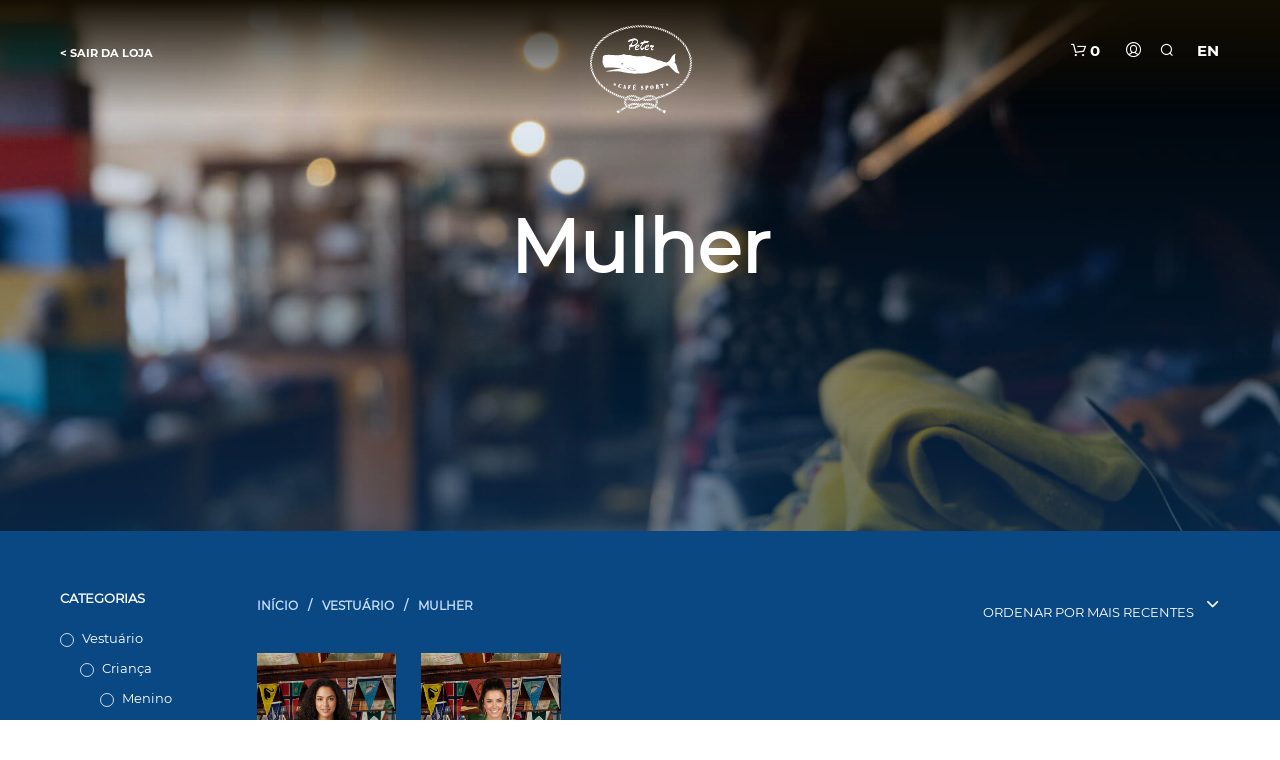

--- FILE ---
content_type: text/html; charset=UTF-8
request_url: https://shop.petercafesport.com/comprar/vestuario/mulher/?filter_size=s-2&filter_color=azul-marinho
body_size: 29573
content:

<!DOCTYPE html>

<!--[if IE 9]>
<html class="ie ie9" lang="pt-pt">
<![endif]-->

<html lang="pt-pt">

<head>
    <meta charset="UTF-8">
    <meta name="viewport" content="width=device-width, initial-scale=1.0, maximum-scale=1.0, user-scalable=no" />

    <link rel="profile" href="http://gmpg.org/xfn/11">
    <link rel="pingback" href="https://shop.petercafesport.com/xmlrpc.php">

	<link rel="preload" as="font" href="https://shop.petercafesport.com/wp-content/themes/shopkeeper/inc/fonts/theme/Radnika-Regular.woff2" type="font/woff2" crossorigin>
	<link rel="preload" as="font" href="https://shop.petercafesport.com/wp-content/themes/shopkeeper/inc/fonts/theme/Radnika-Bold.woff2" type="font/woff2" crossorigin>
	
    <meta name='robots' content='index, follow, max-image-preview:large, max-snippet:-1, max-video-preview:-1' />
<link rel="alternate" hreflang="pt-pt" href="https://shop.petercafesport.com/comprar/vestuario/mulher/" />
<link rel="alternate" hreflang="en" href="https://shop.petercafesport.com/en/buy/clothing/woman/" />
<link rel="alternate" hreflang="x-default" href="https://shop.petercafesport.com/comprar/vestuario/mulher/" />

	<!-- This site is optimized with the Yoast SEO plugin v26.5 - https://yoast.com/wordpress/plugins/seo/ -->
	<title>Arquivo de Mulher | Peter Café Sport Loja</title>
	<link rel="canonical" href="https://shop.petercafesport.com/comprar/vestuario/mulher/" />
	<meta property="og:locale" content="pt_PT" />
	<meta property="og:type" content="article" />
	<meta property="og:title" content="Arquivo de Mulher | Peter Café Sport Loja" />
	<meta property="og:url" content="https://shop.petercafesport.com/comprar/vestuario/mulher/" />
	<meta property="og:site_name" content="Peter Café Sport Loja" />
	<meta name="twitter:card" content="summary_large_image" />
	<script type="application/ld+json" class="yoast-schema-graph">{"@context":"https://schema.org","@graph":[{"@type":"CollectionPage","@id":"https://shop.petercafesport.com/comprar/vestuario/mulher/","url":"https://shop.petercafesport.com/comprar/vestuario/mulher/","name":"Arquivo de Mulher | Peter Café Sport Loja","isPartOf":{"@id":"https://shop.petercafesport.com/#website"},"primaryImageOfPage":{"@id":"https://shop.petercafesport.com/comprar/vestuario/mulher/#primaryimage"},"image":{"@id":"https://shop.petercafesport.com/comprar/vestuario/mulher/#primaryimage"},"thumbnailUrl":"https://shop.petercafesport.com/wp-content/uploads/2026/01/bone-marinho-34.png","breadcrumb":{"@id":"https://shop.petercafesport.com/comprar/vestuario/mulher/#breadcrumb"},"inLanguage":"pt-PT"},{"@type":"ImageObject","inLanguage":"pt-PT","@id":"https://shop.petercafesport.com/comprar/vestuario/mulher/#primaryimage","url":"https://shop.petercafesport.com/wp-content/uploads/2026/01/bone-marinho-34.png","contentUrl":"https://shop.petercafesport.com/wp-content/uploads/2026/01/bone-marinho-34.png","width":1414,"height":2000},{"@type":"BreadcrumbList","@id":"https://shop.petercafesport.com/comprar/vestuario/mulher/#breadcrumb","itemListElement":[{"@type":"ListItem","position":1,"name":"Vestuário","item":"https://shop.petercafesport.com/comprar/vestuario/"},{"@type":"ListItem","position":2,"name":"Mulher"}]},{"@type":"WebSite","@id":"https://shop.petercafesport.com/#website","url":"https://shop.petercafesport.com/","name":"Peter Café Sport Loja","description":"Produtos do Peter Cafe Sport","publisher":{"@id":"https://shop.petercafesport.com/#organization"},"potentialAction":[{"@type":"SearchAction","target":{"@type":"EntryPoint","urlTemplate":"https://shop.petercafesport.com/?s={search_term_string}"},"query-input":{"@type":"PropertyValueSpecification","valueRequired":true,"valueName":"search_term_string"}}],"inLanguage":"pt-PT"},{"@type":"Organization","@id":"https://shop.petercafesport.com/#organization","name":"Peter Cafe Sport","url":"https://shop.petercafesport.com/","logo":{"@type":"ImageObject","inLanguage":"pt-PT","@id":"https://shop.petercafesport.com/#/schema/logo/image/","url":"https://shop.petercafesport.com/wp-content/uploads/2020/04/peter-cafe-sport-porto-3.jpg","contentUrl":"https://shop.petercafesport.com/wp-content/uploads/2020/04/peter-cafe-sport-porto-3.jpg","width":765,"height":669,"caption":"Peter Cafe Sport"},"image":{"@id":"https://shop.petercafesport.com/#/schema/logo/image/"},"sameAs":["https://www.facebook.com/petercafesport/","https://www.instagram.com/petercafesport/"]}]}</script>
	<!-- / Yoast SEO plugin. -->


<link rel="alternate" type="application/rss+xml" title="Peter Café Sport Loja &raquo; Feed" href="https://shop.petercafesport.com/feed/" />
<link rel="alternate" type="application/rss+xml" title="Peter Café Sport Loja &raquo; Feed de comentários" href="https://shop.petercafesport.com/comments/feed/" />
<link rel="alternate" type="application/rss+xml" title="Feed Peter Café Sport Loja &raquo; Mulher Categoria" href="https://shop.petercafesport.com/comprar/vestuario/mulher/feed/" />
<style id='wp-img-auto-sizes-contain-inline-css' type='text/css'>
img:is([sizes=auto i],[sizes^="auto," i]){contain-intrinsic-size:3000px 1500px}
/*# sourceURL=wp-img-auto-sizes-contain-inline-css */
</style>
<style id='wp-emoji-styles-inline-css' type='text/css'>

	img.wp-smiley, img.emoji {
		display: inline !important;
		border: none !important;
		box-shadow: none !important;
		height: 1em !important;
		width: 1em !important;
		margin: 0 0.07em !important;
		vertical-align: -0.1em !important;
		background: none !important;
		padding: 0 !important;
	}
/*# sourceURL=wp-emoji-styles-inline-css */
</style>
<link rel='stylesheet' id='wp-block-library-css' href='https://shop.petercafesport.com/wp-includes/css/dist/block-library/style.min.css?ver=6.9' type='text/css' media='all' />
<style id='global-styles-inline-css' type='text/css'>
:root{--wp--preset--aspect-ratio--square: 1;--wp--preset--aspect-ratio--4-3: 4/3;--wp--preset--aspect-ratio--3-4: 3/4;--wp--preset--aspect-ratio--3-2: 3/2;--wp--preset--aspect-ratio--2-3: 2/3;--wp--preset--aspect-ratio--16-9: 16/9;--wp--preset--aspect-ratio--9-16: 9/16;--wp--preset--color--black: #000000;--wp--preset--color--cyan-bluish-gray: #abb8c3;--wp--preset--color--white: #ffffff;--wp--preset--color--pale-pink: #f78da7;--wp--preset--color--vivid-red: #cf2e2e;--wp--preset--color--luminous-vivid-orange: #ff6900;--wp--preset--color--luminous-vivid-amber: #fcb900;--wp--preset--color--light-green-cyan: #7bdcb5;--wp--preset--color--vivid-green-cyan: #00d084;--wp--preset--color--pale-cyan-blue: #8ed1fc;--wp--preset--color--vivid-cyan-blue: #0693e3;--wp--preset--color--vivid-purple: #9b51e0;--wp--preset--gradient--vivid-cyan-blue-to-vivid-purple: linear-gradient(135deg,rgb(6,147,227) 0%,rgb(155,81,224) 100%);--wp--preset--gradient--light-green-cyan-to-vivid-green-cyan: linear-gradient(135deg,rgb(122,220,180) 0%,rgb(0,208,130) 100%);--wp--preset--gradient--luminous-vivid-amber-to-luminous-vivid-orange: linear-gradient(135deg,rgb(252,185,0) 0%,rgb(255,105,0) 100%);--wp--preset--gradient--luminous-vivid-orange-to-vivid-red: linear-gradient(135deg,rgb(255,105,0) 0%,rgb(207,46,46) 100%);--wp--preset--gradient--very-light-gray-to-cyan-bluish-gray: linear-gradient(135deg,rgb(238,238,238) 0%,rgb(169,184,195) 100%);--wp--preset--gradient--cool-to-warm-spectrum: linear-gradient(135deg,rgb(74,234,220) 0%,rgb(151,120,209) 20%,rgb(207,42,186) 40%,rgb(238,44,130) 60%,rgb(251,105,98) 80%,rgb(254,248,76) 100%);--wp--preset--gradient--blush-light-purple: linear-gradient(135deg,rgb(255,206,236) 0%,rgb(152,150,240) 100%);--wp--preset--gradient--blush-bordeaux: linear-gradient(135deg,rgb(254,205,165) 0%,rgb(254,45,45) 50%,rgb(107,0,62) 100%);--wp--preset--gradient--luminous-dusk: linear-gradient(135deg,rgb(255,203,112) 0%,rgb(199,81,192) 50%,rgb(65,88,208) 100%);--wp--preset--gradient--pale-ocean: linear-gradient(135deg,rgb(255,245,203) 0%,rgb(182,227,212) 50%,rgb(51,167,181) 100%);--wp--preset--gradient--electric-grass: linear-gradient(135deg,rgb(202,248,128) 0%,rgb(113,206,126) 100%);--wp--preset--gradient--midnight: linear-gradient(135deg,rgb(2,3,129) 0%,rgb(40,116,252) 100%);--wp--preset--font-size--small: 13px;--wp--preset--font-size--medium: 20px;--wp--preset--font-size--large: 36px;--wp--preset--font-size--x-large: 42px;--wp--preset--spacing--20: 0.44rem;--wp--preset--spacing--30: 0.67rem;--wp--preset--spacing--40: 1rem;--wp--preset--spacing--50: 1.5rem;--wp--preset--spacing--60: 2.25rem;--wp--preset--spacing--70: 3.38rem;--wp--preset--spacing--80: 5.06rem;--wp--preset--shadow--natural: 6px 6px 9px rgba(0, 0, 0, 0.2);--wp--preset--shadow--deep: 12px 12px 50px rgba(0, 0, 0, 0.4);--wp--preset--shadow--sharp: 6px 6px 0px rgba(0, 0, 0, 0.2);--wp--preset--shadow--outlined: 6px 6px 0px -3px rgb(255, 255, 255), 6px 6px rgb(0, 0, 0);--wp--preset--shadow--crisp: 6px 6px 0px rgb(0, 0, 0);}:where(.is-layout-flex){gap: 0.5em;}:where(.is-layout-grid){gap: 0.5em;}body .is-layout-flex{display: flex;}.is-layout-flex{flex-wrap: wrap;align-items: center;}.is-layout-flex > :is(*, div){margin: 0;}body .is-layout-grid{display: grid;}.is-layout-grid > :is(*, div){margin: 0;}:where(.wp-block-columns.is-layout-flex){gap: 2em;}:where(.wp-block-columns.is-layout-grid){gap: 2em;}:where(.wp-block-post-template.is-layout-flex){gap: 1.25em;}:where(.wp-block-post-template.is-layout-grid){gap: 1.25em;}.has-black-color{color: var(--wp--preset--color--black) !important;}.has-cyan-bluish-gray-color{color: var(--wp--preset--color--cyan-bluish-gray) !important;}.has-white-color{color: var(--wp--preset--color--white) !important;}.has-pale-pink-color{color: var(--wp--preset--color--pale-pink) !important;}.has-vivid-red-color{color: var(--wp--preset--color--vivid-red) !important;}.has-luminous-vivid-orange-color{color: var(--wp--preset--color--luminous-vivid-orange) !important;}.has-luminous-vivid-amber-color{color: var(--wp--preset--color--luminous-vivid-amber) !important;}.has-light-green-cyan-color{color: var(--wp--preset--color--light-green-cyan) !important;}.has-vivid-green-cyan-color{color: var(--wp--preset--color--vivid-green-cyan) !important;}.has-pale-cyan-blue-color{color: var(--wp--preset--color--pale-cyan-blue) !important;}.has-vivid-cyan-blue-color{color: var(--wp--preset--color--vivid-cyan-blue) !important;}.has-vivid-purple-color{color: var(--wp--preset--color--vivid-purple) !important;}.has-black-background-color{background-color: var(--wp--preset--color--black) !important;}.has-cyan-bluish-gray-background-color{background-color: var(--wp--preset--color--cyan-bluish-gray) !important;}.has-white-background-color{background-color: var(--wp--preset--color--white) !important;}.has-pale-pink-background-color{background-color: var(--wp--preset--color--pale-pink) !important;}.has-vivid-red-background-color{background-color: var(--wp--preset--color--vivid-red) !important;}.has-luminous-vivid-orange-background-color{background-color: var(--wp--preset--color--luminous-vivid-orange) !important;}.has-luminous-vivid-amber-background-color{background-color: var(--wp--preset--color--luminous-vivid-amber) !important;}.has-light-green-cyan-background-color{background-color: var(--wp--preset--color--light-green-cyan) !important;}.has-vivid-green-cyan-background-color{background-color: var(--wp--preset--color--vivid-green-cyan) !important;}.has-pale-cyan-blue-background-color{background-color: var(--wp--preset--color--pale-cyan-blue) !important;}.has-vivid-cyan-blue-background-color{background-color: var(--wp--preset--color--vivid-cyan-blue) !important;}.has-vivid-purple-background-color{background-color: var(--wp--preset--color--vivid-purple) !important;}.has-black-border-color{border-color: var(--wp--preset--color--black) !important;}.has-cyan-bluish-gray-border-color{border-color: var(--wp--preset--color--cyan-bluish-gray) !important;}.has-white-border-color{border-color: var(--wp--preset--color--white) !important;}.has-pale-pink-border-color{border-color: var(--wp--preset--color--pale-pink) !important;}.has-vivid-red-border-color{border-color: var(--wp--preset--color--vivid-red) !important;}.has-luminous-vivid-orange-border-color{border-color: var(--wp--preset--color--luminous-vivid-orange) !important;}.has-luminous-vivid-amber-border-color{border-color: var(--wp--preset--color--luminous-vivid-amber) !important;}.has-light-green-cyan-border-color{border-color: var(--wp--preset--color--light-green-cyan) !important;}.has-vivid-green-cyan-border-color{border-color: var(--wp--preset--color--vivid-green-cyan) !important;}.has-pale-cyan-blue-border-color{border-color: var(--wp--preset--color--pale-cyan-blue) !important;}.has-vivid-cyan-blue-border-color{border-color: var(--wp--preset--color--vivid-cyan-blue) !important;}.has-vivid-purple-border-color{border-color: var(--wp--preset--color--vivid-purple) !important;}.has-vivid-cyan-blue-to-vivid-purple-gradient-background{background: var(--wp--preset--gradient--vivid-cyan-blue-to-vivid-purple) !important;}.has-light-green-cyan-to-vivid-green-cyan-gradient-background{background: var(--wp--preset--gradient--light-green-cyan-to-vivid-green-cyan) !important;}.has-luminous-vivid-amber-to-luminous-vivid-orange-gradient-background{background: var(--wp--preset--gradient--luminous-vivid-amber-to-luminous-vivid-orange) !important;}.has-luminous-vivid-orange-to-vivid-red-gradient-background{background: var(--wp--preset--gradient--luminous-vivid-orange-to-vivid-red) !important;}.has-very-light-gray-to-cyan-bluish-gray-gradient-background{background: var(--wp--preset--gradient--very-light-gray-to-cyan-bluish-gray) !important;}.has-cool-to-warm-spectrum-gradient-background{background: var(--wp--preset--gradient--cool-to-warm-spectrum) !important;}.has-blush-light-purple-gradient-background{background: var(--wp--preset--gradient--blush-light-purple) !important;}.has-blush-bordeaux-gradient-background{background: var(--wp--preset--gradient--blush-bordeaux) !important;}.has-luminous-dusk-gradient-background{background: var(--wp--preset--gradient--luminous-dusk) !important;}.has-pale-ocean-gradient-background{background: var(--wp--preset--gradient--pale-ocean) !important;}.has-electric-grass-gradient-background{background: var(--wp--preset--gradient--electric-grass) !important;}.has-midnight-gradient-background{background: var(--wp--preset--gradient--midnight) !important;}.has-small-font-size{font-size: var(--wp--preset--font-size--small) !important;}.has-medium-font-size{font-size: var(--wp--preset--font-size--medium) !important;}.has-large-font-size{font-size: var(--wp--preset--font-size--large) !important;}.has-x-large-font-size{font-size: var(--wp--preset--font-size--x-large) !important;}
/*# sourceURL=global-styles-inline-css */
</style>

<style id='classic-theme-styles-inline-css' type='text/css'>
/*! This file is auto-generated */
.wp-block-button__link{color:#fff;background-color:#32373c;border-radius:9999px;box-shadow:none;text-decoration:none;padding:calc(.667em + 2px) calc(1.333em + 2px);font-size:1.125em}.wp-block-file__button{background:#32373c;color:#fff;text-decoration:none}
/*# sourceURL=/wp-includes/css/classic-themes.min.css */
</style>
<link rel='stylesheet' id='gbt_18_sk_portfolio_styles-css' href='https://shop.petercafesport.com/wp-content/plugins/shopkeeper-portfolio/includes/blocks/portfolio/assets/css/style.css?ver=1714405892' type='text/css' media='all' />
<link rel='stylesheet' id='batch-css' href='https://shop.petercafesport.com/wp-content/plugins/Batch/public/css/batch-public.css?ver=1.0.0' type='text/css' media='all' />
<link rel='stylesheet' id='hookmeup-css' href='https://shop.petercafesport.com/wp-content/plugins/hookmeup/public/assets/css/hmu-public.css?ver=1.2.1' type='text/css' media='all' />
<link rel='stylesheet' id='woocommerce-layout-css' href='https://shop.petercafesport.com/wp-content/plugins/woocommerce/assets/css/woocommerce-layout.css?ver=10.3.7' type='text/css' media='all' />
<link rel='stylesheet' id='woocommerce-smallscreen-css' href='https://shop.petercafesport.com/wp-content/plugins/woocommerce/assets/css/woocommerce-smallscreen.css?ver=10.3.7' type='text/css' media='only screen and (max-width: 768px)' />
<link rel='stylesheet' id='woocommerce-general-css' href='https://shop.petercafesport.com/wp-content/plugins/woocommerce/assets/css/woocommerce.css?ver=10.3.7' type='text/css' media='all' />
<style id='woocommerce-inline-inline-css' type='text/css'>
.woocommerce form .form-row .required { visibility: visible; }
/*# sourceURL=woocommerce-inline-inline-css */
</style>
<link rel='stylesheet' id='wc-gateway-ppec-frontend-css' href='https://shop.petercafesport.com/wp-content/plugins/woocommerce-gateway-paypal-express-checkout/assets/css/wc-gateway-ppec-frontend.css?ver=2.1.2' type='text/css' media='all' />
<link rel='stylesheet' id='brands-styles-css' href='https://shop.petercafesport.com/wp-content/plugins/woocommerce/assets/css/brands.css?ver=10.3.7' type='text/css' media='all' />
<link rel='stylesheet' id='animate-css' href='https://shop.petercafesport.com/wp-content/themes/shopkeeper/css/vendor/animate.min.css?ver=1.0.0' type='text/css' media='all' />
<link rel='stylesheet' id='fresco-css' href='https://shop.petercafesport.com/wp-content/themes/shopkeeper/css/vendor/fresco/fresco.min.css?ver=2.3.0' type='text/css' media='all' />
<link rel='stylesheet' id='easyzoom-css' href='https://shop.petercafesport.com/wp-content/themes/shopkeeper/css/vendor/easyzoom.min.css?ver=2.4.0' type='text/css' media='all' />
<link rel='stylesheet' id='nanoscroller-css' href='https://shop.petercafesport.com/wp-content/themes/shopkeeper/css/vendor/nanoscroller.min.css?ver=0.7.6' type='text/css' media='all' />
<link rel='stylesheet' id='select2-css' href='https://shop.petercafesport.com/wp-content/plugins/woocommerce/assets/css/select2.css?ver=10.3.7' type='text/css' media='all' />
<link rel='stylesheet' id='swiper-css' href='https://shop.petercafesport.com/wp-content/themes/shopkeeper/css/vendor/swiper.min.css?ver=5.2.0' type='text/css' media='all' />
<link rel='stylesheet' id='sk-social-media-styles-css' href='https://shop.petercafesport.com/wp-content/plugins/shopkeeper-extender/includes/social-media/assets/css/social-media.min.css?ver=6.9' type='text/css' media='all' />
<link rel='stylesheet' id='sk-social-sharing-styles-css' href='https://shop.petercafesport.com/wp-content/plugins/shopkeeper-extender/includes/social-sharing/assets/css/social-sharing.min.css?ver=6.9' type='text/css' media='all' />
<link rel='stylesheet' id='gbt-portfolio-styles-css' href='https://shop.petercafesport.com/wp-content/plugins/shopkeeper-portfolio/includes/assets/css/portfolio.css?ver=6.9' type='text/css' media='all' />
<link rel='stylesheet' id='getbowtied-custom-notifications-styles-css' href='https://shop.petercafesport.com/wp-content/themes/shopkeeper/inc/notifications/custom/assets/css/style.min.css?ver=2.9.24' type='text/css' media='all' />
<link rel='stylesheet' id='bootstrap4-css' href='https://shop.petercafesport.com/wp-content/themes/shopkeeper-child/assets/css/bootstrap.min.css?ver=6.9' type='text/css' media='all' />
<link rel='stylesheet' id='shopkeeper-icon-font-css' href='https://shop.petercafesport.com/wp-content/themes/shopkeeper/inc/fonts/shopkeeper-icon-font/style.css?ver=6.9' type='text/css' media='all' />
<link rel='stylesheet' id='shopkeeper-styles-css' href='https://shop.petercafesport.com/wp-content/themes/shopkeeper/css/styles.css?ver=6.9' type='text/css' media='all' />
<style id='shopkeeper-styles-inline-css' type='text/css'>
@font-face{font-family:Radnika;font-display:swap;font-style:normal;font-weight:500;src:url("https://shop.petercafesport.com/wp-content/themes/shopkeeper/inc/fonts/theme/Radnika-Regular.eot");src:url("https://shop.petercafesport.com/wp-content/themes/shopkeeper/inc/fonts/theme/Radnika-Regular.eot?#iefix") format("embedded-opentype"), url("https://shop.petercafesport.com/wp-content/themes/shopkeeper/inc/fonts/theme/Radnika-Regular.woff2") format("woff2"), url("https://shop.petercafesport.com/wp-content/themes/shopkeeper/inc/fonts/theme/Radnika-Regular.woff") format("woff")}@font-face{font-family:Radnika;font-display:swap;font-style:normal;font-weight:700;src:url("https://shop.petercafesport.com/wp-content/themes/shopkeeper/inc/fonts/theme/Radnika-Bold.eot");src:url("https://shop.petercafesport.com/wp-content/themes/shopkeeper/inc/fonts/theme/Radnika-Bold.eot?#iefix") format("embedded-opentype"), url("https://shop.petercafesport.com/wp-content/themes/shopkeeper/inc/fonts/theme/Radnika-Bold.woff2") format("woff2"), url("https://shop.petercafesport.com/wp-content/themes/shopkeeper/inc/fonts/theme/Radnika-Bold.woff") format("woff")}.st-content, .categories_grid .category_name{background-color:#FFFFFF}.categories_grid .category_item:hover .category_name{color:#FFFFFF}h1, h2, h3, h4, h5, h6, .comments-title, .comment-author, #reply-title, #site-footer .widget-title, .accordion_title, .ui-tabs-anchor, .products .button, .site-title a, .post_meta_archive a, .post_meta a, .post_tags a, #nav-below a, .list_categories a, .list_shop_categories a, .main-navigation > ul > li > a, .main-navigation .mega-menu > ul > li > a, .more-link, .top-page-excerpt, .select2-search input, .product_after_shop_loop_buttons a, .woocommerce .products-grid a.button, .page-numbers, input.qty, .button, button, .button_text, input[type="button"], input[type="reset"], input[type="submit"], button[type="submit"], .woocommerce a.button, .woocommerce-page a.button, .woocommerce button.button, .woocommerce-page button.button, .woocommerce input.button, .woocommerce-page input.button, .woocommerce #respond input#submit, .woocommerce-page #respond input#submit, .woocommerce #content input.button, .woocommerce-page #content input.button, .woocommerce a.button.alt, .woocommerce button.button.alt, .woocommerce input.button.alt, .woocommerce #respond input#submit.alt, .woocommerce #content input.button.alt, .woocommerce-page a.button.alt, .woocommerce-page button.button.alt, .woocommerce-page input.button.alt, .woocommerce-page #respond input#submit.alt, .woocommerce-page #content input.button.alt, .yith-wcwl-wishlistexistsbrowse.show a, .share-product-text, .tabs > li > a, label, .comment-respond label, .product_meta_title, .woocommerce table.shop_table th, .woocommerce-page table.shop_table th, #map_button, .coupon_code_text, .woocommerce .cart-collaterals .cart_totals tr.order-total td strong, .woocommerce-page .cart-collaterals .cart_totals tr.order-total td strong, .cart-wishlist-empty, .wishlist-empty, .cart-empty, .return-to-shop .wc-backward, .order-number a, .post-edit-link, .from_the_blog_title, .icon_box_read_more, .vc_pie_chart_value, .shortcode_banner_simple_bullet, .shortcode_banner_simple_height_bullet, .product-category .woocommerce-loop-category__title, .categories_grid .category_name, .woocommerce span.onsale, .woocommerce-page span.onsale, .out_of_stock_badge_single, .out_of_stock_badge_loop, .page-numbers, .post-nav-links span, .post-nav-links a, .add_to_wishlist, .yith-wcwl-wishlistaddedbrowse, .yith-wcwl-wishlistexistsbrowse, .filters-group, .product-name, .product-quantity, .product-total, .download-product a, .woocommerce-order-details table tfoot th, .woocommerce-order-details table tfoot td, .woocommerce .woocommerce-order-downloads table tbody td:before, .woocommerce table.woocommerce-MyAccount-orders td:before, .widget h3, .widget .total .amount, .wishlist-in-stock, .wishlist-out-of-stock, .comment-reply-link, .comment-edit-link, .widget_calendar table thead tr th, .page-type, .mobile-navigation a, table thead tr th, .portfolio_single_list_cat, .portfolio-categories, .shipping-calculator-button, .vc_btn, .vc_btn2, .vc_btn3, .account-tab-item .account-tab-link, .account-tab-list .sep, ul.order_details li, ul.order_details.bacs_details li, .widget_calendar caption, .widget_recent_comments li a, .edit-account legend, .widget_shopping_cart li.empty, .cart-collaterals .cart_totals .shop_table .order-total .woocommerce-Price-amount, .woocommerce table.cart .cart_item td a, .woocommerce #content table.cart .cart_item td a, .woocommerce-page table.cart .cart_item td a, .woocommerce-page #content table.cart .cart_item td a, .woocommerce table.cart .cart_item td span, .woocommerce #content table.cart .cart_item td span, .woocommerce-page table.cart .cart_item td span, .woocommerce-page #content table.cart .cart_item td span, .woocommerce-MyAccount-navigation ul li, .cd-quick-view .cd-item-info .product_infos .quickview-badges .onsale, .woocommerce-info.wc_points_rewards_earn_points, .woocommerce-info, .woocommerce-error, .woocommerce-message, .woocommerce .cart-collaterals .cart_totals .cart-subtotal th, .woocommerce-page .cart-collaterals .cart_totals .cart-subtotal th, .woocommerce .cart-collaterals .cart_totals tr.shipping th, .woocommerce-page .cart-collaterals .cart_totals tr.shipping th, .woocommerce .cart-collaterals .cart_totals tr.order-total th, .woocommerce-page .cart-collaterals .cart_totals tr.order-total th, .woocommerce .cart-collaterals .cart_totals h2, .woocommerce .cart-collaterals .cross-sells h2, .woocommerce-cart #content table.cart td.actions .coupon #coupon_code, form.checkout_coupon #coupon_code, .woocommerce-checkout .woocommerce-info, .shopkeeper_checkout_coupon, .shopkeeper_checkout_login, .minicart-message, .woocommerce .woocommerce-checkout-review-order table.shop_table tfoot td, .woocommerce .woocommerce-checkout-review-order table.shop_table tfoot th, .woocommerce-page .woocommerce-checkout-review-order table.shop_table tfoot td, .woocommerce-page .woocommerce-checkout-review-order table.shop_table tfoot th, .no-products-info p, .getbowtied_blog_ajax_load_button a, .getbowtied_ajax_load_button a, .index-layout-2 ul.blog-posts .blog-post article .post-categories li a, .index-layout-3 .blog-posts_container ul.blog-posts .blog-post article .post-categories li a, .index-layout-2 ul.blog-posts .blog-post .post_content_wrapper .post_content .read_more, .index-layout-3 .blog-posts_container ul.blog-posts .blog-post article .post_content_wrapper .post_content .read_more, .woocommerce .woocommerce-breadcrumb, .woocommerce-page .woocommerce-breadcrumb, .woocommerce .woocommerce-breadcrumb a, .woocommerce-page .woocommerce-breadcrumb a, .product_meta, .product_meta span, .product_meta a, .product_layout_classic div.product span.price, .product_layout_classic div.product p.price, .product_layout_2 div.product span.price, .product_layout_2 div.product p.price, .product_layout_3 div.product span.price, .product_layout_3 div.product p.price, .product_layout_4 div.product span.price, .product_layout_4 div.product p.price, .related-products-title, .product_socials_wrapper .share-product-text, #button_offcanvas_sidebar_left .filters-text, .woocommerce-ordering select.orderby, .fr-position-text, .woocommerce-checkout-review-order .woocommerce-checkout-review-order-table tr td, .catalog-ordering .select2-container.orderby a, .catalog-ordering .select2-container span, .widget_product_categories ul li .count, .widget_layered_nav ul li .count, .woocommerce-mini-cart__empty-message, .woocommerce-ordering select.orderby, .woocommerce .cart-collaterals .cart_totals table.shop_table_responsive tr td::before, .woocommerce-page .cart-collaterals .cart_totals table.shop_table_responsive tr td::before, .login-register-container .lost-pass-link, .woocommerce-cart .cart-collaterals .cart_totals table td .amount, .wpb_wrapper .add_to_cart_inline .woocommerce-Price-amount.amount, .woocommerce-page .cart-collaterals .cart_totals tr.shipping td, .woocommerce-page .cart-collaterals .cart_totals tr.shipping td, .woocommerce .cart-collaterals .cart_totals tr.cart-discount th, .woocommerce-page .cart-collaterals .cart_totals tr.cart-discount th, .woocommerce-thankyou-order-received, .woocommerce-order-received .woocommerce table.shop_table tfoot th, .woocommerce-order-received .woocommerce-page table.shop_table tfoot th, .woocommerce-view-order .woocommerce table.shop_table tfoot th, .woocommerce-view-order .woocommerce-page table.shop_table tfoot th, .woocommerce-order-received .woocommerce table.shop_table tfoot td, .woocommerce-order-received .woocommerce-page table.shop_table tfoot td, .woocommerce-view-order .woocommerce table.shop_table tfoot td, .woocommerce-view-order .woocommerce-page table.shop_table tfoot td, .language-and-currency #top_bar_language_list > ul > li, .language-and-currency .wcml_currency_switcher > ul > li.wcml-cs-active-currency, .language-and-currency-offcanvas #top_bar_language_list > ul > li, .language-and-currency-offcanvas .wcml_currency_switcher > ul > li.wcml-cs-active-currency, .woocommerce-order-pay .woocommerce .woocommerce-form-login p.lost_password a, .woocommerce-MyAccount-content .woocommerce-orders-table__cell-order-number a, .woocommerce form.login .lost_password, .comment-reply-title, .product_content_wrapper .product_infos .out_of_stock_wrapper .out_of_stock_badge_single, .product_content_wrapper .product_infos .woocommerce-variation-availability p.stock.out-of-stock, .site-search .widget_product_search .search-field, .site-search .widget_search .search-field, .site-search .search-form .search-field, .site-search .search-text, .site-search .search-no-suggestions, .latest_posts_grid_wrapper .latest_posts_grid_title, p.has-drop-cap:not(:focus):first-letter, .paypal-button-tagline .paypal-button-text, .tinvwl_add_to_wishlist_button, .product-addon-totals, body.gbt_custom_notif .page-notifications .gbt-custom-notification-message, body.gbt_custom_notif .page-notifications .gbt-custom-notification-message *, body.gbt_custom_notif .page-notifications .product_notification_text, body.gbt_custom_notif .page-notifications .product_notification_text *, body.gbt_classic_notif .woocommerce-error a, body.gbt_classic_notif .woocommerce-info a, body.gbt_classic_notif .woocommerce-message a, body.gbt_classic_notif .woocommerce-notice a, .shop_table.cart .product-price .amount, p.has-drop-cap:first-letter, .woocommerce-result-count, .widget_price_filter .price_slider_amount, .woocommerce ul.products li.product .price, .product_content_wrapper .product_infos table.variations td.label, .woocommerce div.product form.cart .reset_variations, .cd-quick-view .cd-item-info .product_infos .product_price .price, #powerTip, div.wcva_shop_textblock, .wcva_filter_textblock, .wcva_single_textblock, .cd-quick-view .swatchtitlelabel, .cd-quick-view .wcva_attribute_sep, .cd-quick-view .wcva_selected_attribute, .added_to_cart, .upper a, .wp-block-woocommerce-active-filters ul.wc-block-active-filters-list li *, .wp-block-woocommerce-active-filters .wc-block-active-filters__clear-all, .product_navigation #nav-below span, .order-info mark{font-family:"Montserrat", -apple-system, BlinkMacSystemFont, Arial, Helvetica, 'Helvetica Neue', Verdana, sans-serif}body, p, #site-navigation-top-bar, .site-title, .widget_product_search #searchsubmit, .widget_search #searchsubmit, .widget_product_search .search-submit, .widget_search .search-submit, #site-menu, .copyright_text, blockquote cite, table thead th, .recently_viewed_in_single h2, .woocommerce .cart-collaterals .cart_totals table th, .woocommerce-page .cart-collaterals .cart_totals table th, .woocommerce .cart-collaterals .shipping_calculator h2, .woocommerce-page .cart-collaterals .shipping_calculator h2, .woocommerce table.woocommerce-checkout-review-order-table tfoot th, .woocommerce-page table.woocommerce-checkout-review-order-table tfoot th, .qty, .shortcode_banner_simple_inside h4, .shortcode_banner_simple_height h4, .fr-caption, .post_meta_archive, .post_meta, .yith-wcwl-wishlistaddedbrowse .feedback, .yith-wcwl-wishlistexistsbrowse .feedback, .product-name span, .widget_calendar table tbody a, .fr-touch-caption-wrapper, .woocommerce .checkout_login p.form-row label[for="rememberme"], .wpb_widgetised_column aside ul li span.count, .woocommerce td.product-name dl.variation dt, .woocommerce td.product-name dl.variation dd, .woocommerce td.product-name dl.variation dt p, .woocommerce td.product-name dl.variation dd p, .woocommerce-page td.product-name dl.variation dt, .woocommerce-page td.product-name dl.variation dd p, .woocommerce-page td.product-name dl.variation dt p, .woocommerce .select2-container, .check_label, .woocommerce-page #payment .terms label, ul.order_details li strong, .widget_recent_comments li, .widget_shopping_cart p.total, .widget_shopping_cart p.total .amount, .mobile-navigation li ul li a, .woocommerce #payment div.payment_box p, .woocommerce-page #payment div.payment_box p, .woocommerce table.cart .cart_item td:before, .woocommerce #content table.cart .cart_item td:before, .woocommerce-page table.cart .cart_item td:before, .woocommerce-page #content table.cart .cart_item td:before, .language-and-currency #top_bar_language_list > ul > li > ul > li > a, .language-and-currency .wcml_currency_switcher > ul > li.wcml-cs-active-currency > ul.wcml-cs-submenu li a, .language-and-currency #top_bar_language_list > ul > li.menu-item-first > ul.sub-menu li.sub-menu-item span.icl_lang_sel_current, .language-and-currency-offcanvas #top_bar_language_list > ul > li > ul > li > a, .language-and-currency-offcanvas .wcml_currency_switcher > ul > li.wcml-cs-active-currency > ul.wcml-cs-submenu li a, .language-and-currency-offcanvas #top_bar_language_list > ul > li.menu-item-first > ul.sub-menu li.sub-menu-item span.icl_lang_sel_current, .woocommerce-order-pay .woocommerce .woocommerce-info, .select2-results__option, body.gbt_classic_notif .woocommerce-error, body.gbt_classic_notif .woocommerce-info, body.gbt_classic_notif .woocommerce-message, body.gbt_classic_notif .woocommerce-notice, .gbt_18_sk_editor_banner_subtitle, .gbt_18_sk_editor_slide_description_input, .woocommerce td.product-name .wc-item-meta li, .woocommerce ul.products li.product .woocommerce-loop-product__title, .product_content_wrapper .product_infos span.belowtext, .wc-block-grid__product-title, .wp-block-woocommerce-attribute-filter ul.wc-block-checkbox-list li label, .wp-block-woocommerce-active-filters ul.wc-block-active-filters-list li .wc-block-active-filters-list-item__name{font-family:"Radnika", -apple-system, BlinkMacSystemFont, Arial, Helvetica, 'Helvetica Neue', Verdana, sans-serif}h1, .woocommerce h1, .woocommerce-page h1{font-size:30.797px}h2, .woocommerce h2, .woocommerce-page h2{font-size:23.101px}h3, .woocommerce h3, .woocommerce-page h3{font-size:17.329px}h4, .woocommerce h4, .woocommerce-page h4{font-size:13px}h5, .woocommerce h5, .woocommerce-page h5{font-size:9.75px}.woocommerce-account .account-tab-list .account-tab-item .account-tab-link{font-size:54.487px}.page-title.blog-listing, .woocommerce .page-title, .page-title, .single .entry-title, .woocommerce-cart .page-title, .woocommerce-checkout .page-title, .woocommerce-account .page-title{font-size:41.041px}p.has-drop-cap:first-letter{font-size:41.041px !important}.entry-title-archive, .wp-block-latest-posts li > a{font-size:30.659px}.woocommerce #content div.product .product_title, .woocommerce div.product .product_title, .woocommerce-page #content div.product .product_title, .woocommerce-page div.product .product_title{font-size:23.101px}h2.woocommerce-order-details__title, h2.woocommerce-column__title, h2.woocommerce-order-downloads__title{font-size:17.329px}.woocommerce-checkout .content-area h3, .woocommerce-edit-address h3, .woocommerce-edit-account legend{font-size:13px}@media only screen and (max-width:768px){.woocommerce-account .account-tab-list .account-tab-item .account-tab-link{font-size:30.797px}.shortcode_getbowtied_slider .swiper-slide h2{font-size:30.797px !important}}@media only screen and (min-width:768px){h1, .woocommerce h1, .woocommerce-page h1{font-size:54.487px}h2, .woocommerce h2, .woocommerce-page h2{font-size:40.871px}h3, .woocommerce h3, .woocommerce-page h3{font-size:30.659px}h4, .woocommerce h4, .woocommerce-page h4{font-size:23px}h5, .woocommerce h5, .woocommerce-page h5{font-size:17.25px}.page-title.blog-listing, .woocommerce .page-title, .page-title, .single .entry-title, .woocommerce-cart .page-title, .woocommerce-checkout .page-title, .woocommerce-account .page-title{font-size:72.611px}p.has-drop-cap:first-letter{font-size:72.611px !important}.entry-title-archive, .wp-block-latest-posts li > a{font-size:30.659px}.woocommerce-checkout .content-area h3, h2.woocommerce-order-details__title, h2.woocommerce-column__title, h2.woocommerce-order-downloads__title, .woocommerce-edit-address h3, .woocommerce-edit-account legend, .woocommerce-order-received h2, .fr-position-text{font-size:23px}}@media only screen and (min-width:1024px){.woocommerce #content div.product .product_title, .woocommerce div.product .product_title, .woocommerce-page #content div.product .product_title, .woocommerce-page div.product .product_title{font-size:40.871px}}@media only screen and (max-width:1023px){.woocommerce #content div.product .product_title, .woocommerce div.product .product_title, .woocommerce-page #content div.product .product_title, .woocommerce-page div.product .product_title{font-size:23.101px}}@media only screen and (min-width:1024px){p, .woocommerce table.shop_attributes th, .woocommerce-page table.shop_attributes th, .woocommerce table.shop_attributes td, .woocommerce-page table.shop_attributes td, .woocommerce-review-link, .blog-isotope .entry-content-archive, .blog-isotope .entry-content-archive *, body.gbt_classic_notif .woocommerce-message, body.gbt_classic_notif .woocommerce-error, body.gbt_classic_notif .woocommerce-info, body.gbt_classic_notif .woocommerce-notice, .woocommerce-store-notice, p.demo_store, .woocommerce-account .woocommerce-MyAccount-content table.woocommerce-MyAccount-orders td, ul li ul, ul li ol, ul, ol, dl{font-size:16px}}.woocommerce ul.order_details li strong, .fr-caption, .woocommerce-order-pay .woocommerce .woocommerce-info{font-size:16px !important}@media only screen and (min-width:768px){.woocommerce ul.products li.product .woocommerce-loop-product__title, .wc-block-grid__products .wc-block-grid__product .wc-block-grid__product-link .wc-block-grid__product-title{font-size:13px !important}}body, table tr th, table tr td, table thead tr th, blockquote p, pre, del, label, .select2-dropdown-open.select2-drop-above .select2-choice, .select2-dropdown-open.select2-drop-above .select2-choices, .select2-container, .big-select, .select.big-select, .post_meta_archive a, .post_meta a, .nav-next a, .nav-previous a, .blog-single h6, .page-description, .woocommerce #content nav.woocommerce-pagination ul li a:focus, .woocommerce #content nav.woocommerce-pagination ul li a:hover, .woocommerce #content nav.woocommerce-pagination ul li span.current, .woocommerce nav.woocommerce-pagination ul li a:focus, .woocommerce nav.woocommerce-pagination ul li a:hover, .woocommerce nav.woocommerce-pagination ul li span.current, .woocommerce-page #content nav.woocommerce-pagination ul li a:focus, .woocommerce-page #content nav.woocommerce-pagination ul li a:hover, .woocommerce-page #content nav.woocommerce-pagination ul li span.current, .woocommerce-page nav.woocommerce-pagination ul li a:focus, .woocommerce-page nav.woocommerce-pagination ul li a:hover, .woocommerce-page nav.woocommerce-pagination ul li span.current, .posts-navigation .page-numbers a:hover, .woocommerce table.shop_table th, .woocommerce-page table.shop_table th, .woocommerce-checkout .woocommerce-info, .wpb_widgetised_column .widget.widget_product_categories a:hover, .wpb_widgetised_column .widget.widget_layered_nav a:hover, .wpb_widgetised_column .widget.widget_layered_nav li, .portfolio_single_list_cat a, .gallery-caption-trigger, .widget_shopping_cart p.total, .widget_shopping_cart p.total .amount, .wpb_widgetised_column .widget_shopping_cart li.empty, .index-layout-2 ul.blog-posts .blog-post article .post-date, .cd-quick-view .cd-close:after, form.checkout_coupon #coupon_code, .woocommerce .product_infos .quantity input.qty, .woocommerce #content .product_infos .quantity input.qty, .woocommerce-page .product_infos .quantity input.qty, .woocommerce-page #content .product_infos .quantity input.qty, #button_offcanvas_sidebar_left, .fr-position-text, .quantity.custom input.custom-qty, .add_to_wishlist, .product_infos .add_to_wishlist:before, .product_infos .yith-wcwl-wishlistaddedbrowse:before, .product_infos .yith-wcwl-wishlistexistsbrowse:before, #add_payment_method #payment .payment_method_paypal .about_paypal, .woocommerce-cart #payment .payment_method_paypal .about_paypal, .woocommerce-checkout #payment .payment_method_paypal .about_paypal, #stripe-payment-data > p > a, .product-name .product-quantity, .woocommerce #payment div.payment_box, .woocommerce-order-pay #order_review .shop_table tr.order_item td.product-quantity strong, .tinvwl_add_to_wishlist_button:before, body.gbt_classic_notif .woocommerce-info, .select2-search--dropdown:after, body.gbt_classic_notif .woocommerce-notice, .woocommerce-cart #content table.cart td.actions .coupon #coupon_code, .woocommerce ul.products li.product .price del, .off-canvas .woocommerce .price del, .select2-container--default .select2-selection--multiple .select2-selection__choice__remove, .wc-block-grid__product-price.price del{color:#ffffff}a.woocommerce-remove-coupon:after, .shopkeeper-continue-shopping .button, .fr-caption, .woocommerce-order-pay .woocommerce .woocommerce-info, body.gbt_classic_notif .woocommerce-info::before, table.shop_attributes td{color:#ffffff!important}.nav-previous-title, .nav-next-title{color:rgba(255,255,255,0.4)}.required{color:rgba(255,255,255,0.4) !important}.yith-wcwl-add-button, .share-product-text, .product_meta, .product_meta a, .product_meta_separator, .tob_bar_shop, .post_meta_archive, .post_meta, .wpb_widgetised_column .widget li, .wpb_widgetised_column .widget_calendar table thead tr th, .wpb_widgetised_column .widget_calendar table thead tr td, .wpb_widgetised_column .widget .post-date, .wpb_widgetised_column .recentcomments, .wpb_widgetised_column .amount, .wpb_widgetised_column .quantity, .wpb_widgetised_column .widget_price_filter .price_slider_amount, .woocommerce .woocommerce-breadcrumb, .woocommerce-page .woocommerce-breadcrumb, .woocommerce .woocommerce-breadcrumb a, .woocommerce-page .woocommerce-breadcrumb a, .archive .products-grid li .product_thumbnail_wrapper > .price .woocommerce-Price-amount, .site-search .search-text, .site-search .site-search-close .close-button:hover, .menu-close .close-button:hover, .site-search .woocommerce-product-search:after, .site-search .widget_search .search-form:after, .product_navigation #nav-below .product-nav-previous *, .product_navigation #nav-below .product-nav-next *{color:rgba(255,255,255,0.55)}.woocommerce-account .woocommerce-MyAccount-content table.woocommerce-MyAccount-orders td.woocommerce-orders-table__cell-order-actions .button:after, .woocommerce-account .woocommerce-MyAccount-content table.account-payment-methods-table td.payment-method-actions .button:after{color:rgba(255,255,255,0.15)}.products a.button.add_to_cart_button.loading, .woocommerce ul.products li.product .price, .off-canvas .woocommerce .price, .wc-block-grid__product-price span, .wpb_wrapper .add_to_cart_inline del .woocommerce-Price-amount.amount, .wp-block-getbowtied-scattered-product-list .gbt_18_product_price{color:rgba(255,255,255,0.8) !important}.yith-wcwl-add-to-wishlist:after, .bg-image-wrapper.no-image, .site-search .spin:before, .site-search .spin:after{background-color:rgba(255,255,255,0.55)}.product_layout_2 .product_content_wrapper .product-images-wrapper .product-images-style-2 .product_images .product-image .caption:before, .product_layout_3 .product_content_wrapper .product-images-wrapper .product-images-style-3 .product_images .product-image .caption:before, .fr-caption:before, .product_content_wrapper .product-images-wrapper .product_images .product-images-controller .dot.current{background-color:#ffffff}.product_content_wrapper .product-images-wrapper .product_images .product-images-controller .dot{background-color:rgba(255,255,255,0.55)}#add_payment_method #payment div.payment_box .wc-credit-card-form, .woocommerce-account.woocommerce-add-payment-method #add_payment_method #payment div.payment_box .wc-payment-form, .woocommerce-cart #payment div.payment_box .wc-credit-card-form, .woocommerce-checkout #payment div.payment_box .wc-credit-card-form, .cd-quick-view .cd-item-info .product_infos .out_of_stock_wrapper .out_of_stock_badge_single, .product_content_wrapper .product_infos .woocommerce-variation-availability p.stock.out-of-stock, .product_layout_classic .product_infos .out_of_stock_wrapper .out_of_stock_badge_single, .product_layout_2 .product_content_wrapper .product_infos .out_of_stock_wrapper .out_of_stock_badge_single, .product_layout_3 .product_content_wrapper .product_infos .out_of_stock_wrapper .out_of_stock_badge_single, .product_layout_4 .product_content_wrapper .product_infos .out_of_stock_wrapper .out_of_stock_badge_single{border-color:rgba(255,255,255,0.55)}.add_to_cart_inline .amount, .wpb_widgetised_column .widget, .widget_layered_nav, .wpb_widgetised_column aside ul li span.count, .shop_table.cart .product-price .amount, .quantity.custom .minus-btn, .quantity.custom .plus-btn, .woocommerce td.product-name dl.variation dt, .woocommerce td.product-name dl.variation dd, .woocommerce td.product-name dl.variation dt p, .woocommerce td.product-name dl.variation dd p, .woocommerce-page td.product-name dl.variation dt, .woocommerce-page td.product-name dl.variation dd p, .woocommerce-page td.product-name dl.variation dt p, .woocommerce-page td.product-name dl.variation dd p, .woocommerce a.remove, .woocommerce a.remove:after, .woocommerce td.product-name .wc-item-meta li, .wpb_widgetised_column .tagcloud a, .post_tags a, .select2-container--default .select2-selection--multiple .select2-selection__choice, .wpb_widgetised_column .widget.widget_layered_nav li.select2-selection__choice, .woocommerce .products .product_thumbnail_icons .product_quickview_button, .products .add_to_wishlist:before{color:rgba(255,255,255,0.8)}#coupon_code::-webkit-input-placeholder{color:rgba(255,255,255,0.8)}#coupon_code::-moz-placeholder{color:rgba(255,255,255,0.8)}#coupon_code:-ms-input-placeholder{color:rgba(255,255,255,0.8)}.woocommerce #content table.wishlist_table.cart a.remove, .woocommerce.widget_shopping_cart .cart_list li a.remove{color:rgba(255,255,255,0.8) !important}input[type="text"], input[type="password"], input[type="date"], input[type="datetime"], input[type="datetime-local"], input[type="month"], input[type="week"], input[type="email"], input[type="number"], input[type="search"], input[type="tel"], input[type="time"], input[type="url"], textarea, select, .woocommerce-checkout .select2-container--default .select2-selection--single, .country_select.select2-container, #billing_country_field .select2-container, #billing_state_field .select2-container, #calc_shipping_country_field .select2-container, #calc_shipping_state_field .select2-container, .woocommerce-widget-layered-nav-dropdown .select2-container .select2-selection--single, .woocommerce-widget-layered-nav-dropdown .select2-container .select2-selection--multiple, #shipping_country_field .select2-container, #shipping_state_field .select2-container, .woocommerce-address-fields .select2-container--default .select2-selection--single, .woocommerce-shipping-calculator .select2-container--default .select2-selection--single, .select2-container--default .select2-search--dropdown .select2-search__field, .woocommerce form .form-row.woocommerce-validated .select2-container .select2-selection, .woocommerce form .form-row.woocommerce-validated .select2-container, .woocommerce form .form-row.woocommerce-validated input.input-text, .woocommerce form .form-row.woocommerce-validated select, .woocommerce form .form-row.woocommerce-invalid .select2-container, .woocommerce form .form-row.woocommerce-invalid input.input-text, .woocommerce form .form-row.woocommerce-invalid select, .country_select.select2-container, .state_select.select2-container, .widget form.search-form .search-field{border-color:rgba(255,255,255,0.1) !important}input[type="radio"]:after, .input-radio:after, input[type="checkbox"]:after, .input-checkbox:after, .widget_product_categories ul li a:before, .widget_layered_nav ul li a:before, .post_tags a, .wpb_widgetised_column .tagcloud a, .select2-container--default .select2-selection--multiple .select2-selection__choice{border-color:rgba(255,255,255,0.8)}input[type="text"]:focus, input[type="password"]:focus, input[type="date"]:focus, input[type="datetime"]:focus, input[type="datetime-local"]:focus, input[type="month"]:focus, input[type="week"]:focus, input[type="email"]:focus, input[type="number"]:focus, input[type="search"]:focus, input[type="tel"]:focus, input[type="time"]:focus, input[type="url"]:focus, textarea:focus, select:focus, #coupon_code, .select2-dropdown, .woocommerce .product_infos .quantity input.qty, .woocommerce #content .product_infos .quantity input.qty, .woocommerce-page .product_infos .quantity input.qty, .woocommerce-page #content .product_infos .quantity input.qty, .coupon_code_wrapper, .woocommerce ul.digital-downloads:before, .woocommerce-page ul.digital-downloads:before, .woocommerce ul.digital-downloads li:after, .woocommerce-page ul.digital-downloads li:after, .widget_search .search-form, .woocommerce-cart.woocommerce-page #content .quantity input.qty, .cd-quick-view .cd-item-info .product_infos .cart .quantity input.qty, .cd-quick-view .cd-item-info .product_infos .cart .woocommerce .quantity .qty, .select2-container .select2-dropdown--below, .wcva_layered_nav div.wcva_filter_textblock, ul.products li.product div.wcva_shop_textblock{border-color:rgba(255,255,255,0.15) !important}.product_content_wrapper .product_infos table.variations .wcvaswatchlabel.wcva_single_textblock{border-color:rgba(255,255,255,0.15) !important}.site-search .spin{border-color:rgba(255,255,255,0.55)}.list-centered li a, .woocommerce-account .woocommerce-MyAccount-navigation ul li a, .woocommerce .shop_table.order_details tbody tr:last-child td, .woocommerce-page .shop_table.order_details tbody tr:last-child td, .woocommerce #payment ul.payment_methods li, .woocommerce-page #payment ul.payment_methods li, .comment-separator, .comment-list .pingback, .wpb_widgetised_column .widget, .search_result_item, .woocommerce div.product .woocommerce-tabs ul.tabs li:after, .woocommerce #content div.product .woocommerce-tabs ul.tabs li:after, .woocommerce-page div.product .woocommerce-tabs ul.tabs li:after, .woocommerce-page #content div.product .woocommerce-tabs ul.tabs li:after, .woocommerce-checkout .woocommerce-customer-details h2, .off-canvas .menu-close{border-bottom-color:rgba(255,255,255,0.15)}table tr td, .woocommerce table.shop_table td, .woocommerce-page table.shop_table td, .product_socials_wrapper, .woocommerce-tabs, .comments_section, .portfolio_content_nav #nav-below, .product_meta, .woocommerce-checkout form.checkout .woocommerce-checkout-review-order table.woocommerce-checkout-review-order-table .cart-subtotal th, .woocommerce-checkout form.checkout .woocommerce-checkout-review-order table.woocommerce-checkout-review-order-table .cart-subtotal td, .product_navigation, .product_meta{border-top-color:rgba(255,255,255,0.15)}.woocommerce .woocommerce-order-details tfoot tr:first-child td, .woocommerce .woocommerce-order-details tfoot tr:first-child th{border-top-color:#ffffff}.woocommerce .cart-collaterals .cart_totals .order-total td, .woocommerce .cart-collaterals .cart_totals .order-total th, .woocommerce-page .cart-collaterals .cart_totals .order-total td, .woocommerce-page .cart-collaterals .cart_totals .order-total th, .woocommerce .cart-collaterals .cart_totals h2, .woocommerce .cart-collaterals .cross-sells h2, .woocommerce-page .cart-collaterals .cart_totals h2, .woocommerce-cart .woocommerce table.shop_table.cart tr:not(:nth-last-child(-n+2)), .woocommerce-page table.cart tr, .woocommerce-page #content table.cart tr, .widget_shopping_cart ul.cart_list li, .woocommerce .widget_shopping_cart ul.cart_list li{border-bottom-color:rgba(255,255,255,0.05)}.woocommerce .cart-collaterals .cart_totals tr.shipping th, .woocommerce-page .cart-collaterals .cart_totals tr.shipping th, .woocommerce .cart-collaterals .cart_totals tr.order-total th, .woocommerce-page .cart-collaterals .cart_totals h2, .woocommerce .cart-collaterals .cart_totals table tr.order-total td:last-child, .woocommerce-page .cart-collaterals .cart_totals table tr.order-total td:last-child{border-top-color:rgba(255,255,255,0.05)}table.shop_attributes tr td, .wishlist_table tr td, .shop_table.cart tr td{border-bottom-color:rgba(255,255,255,0.1)}.woocommerce .cart-collaterals, .woocommerce-page .cart-collaterals, .woocommerce-form-track-order, .woocommerce-thankyou-order-details, .order-info{background:rgba(255,255,255,0.05)}.woocommerce-cart .cart-collaterals:before, .woocommerce-cart .cart-collaterals:after, .custom_border:before, .custom_border:after, .woocommerce-order-pay #order_review:before, .woocommerce-order-pay #order_review:after{background-image:radial-gradient(closest-side, transparent 9px, rgba(255,255,255,0.05) 100%)}.wpb_widgetised_column aside ul li span.count, .product-video-icon{background:rgba(255,255,255,0.05)}.comments_section{background-color:rgba(255,255,255,0.01) !important}h1, h2, h3, h4, h5, h6, .entry-title-archive a, .shop_table.woocommerce-checkout-review-order-table tr td, .shop_table.woocommerce-checkout-review-order-table tr th, .index-layout-2 ul.blog-posts .blog-post .post_content_wrapper .post_content h3.entry-title a, .index-layout-3 .blog-posts_container ul.blog-posts .blog-post article .post_content_wrapper .post_content .entry-title > a, .woocommerce #content div.product .woocommerce-tabs ul.tabs li.active a, .woocommerce div.product .woocommerce-tabs ul.tabs li.active a, .woocommerce-page #content div.product .woocommerce-tabs ul.tabs li.active a, .woocommerce-page div.product .woocommerce-tabs ul.tabs li.active a, .woocommerce #content div.product .woocommerce-tabs ul.tabs li.active a:hover, .woocommerce div.product .woocommerce-tabs ul.tabs li.active a:hover, .woocommerce-page #content div.product .woocommerce-tabs ul.tabs li.active a:hover, .woocommerce-page div.product .woocommerce-tabs ul.tabs li.active a:hover, .woocommerce ul.products li.product .woocommerce-loop-product__title, .wpb_widgetised_column .widget .product_list_widget a, .woocommerce .cart-collaterals .cart_totals .cart-subtotal th, .woocommerce-page .cart-collaterals .cart_totals .cart-subtotal th, .woocommerce .cart-collaterals .cart_totals tr.shipping th, .woocommerce-page .cart-collaterals .cart_totals tr.shipping th, .woocommerce-page .cart-collaterals .cart_totals tr.shipping th, .woocommerce-page .cart-collaterals .cart_totals tr.shipping td, .woocommerce-page .cart-collaterals .cart_totals tr.shipping td, .woocommerce .cart-collaterals .cart_totals tr.cart-discount th, .woocommerce-page .cart-collaterals .cart_totals tr.cart-discount th, .woocommerce .cart-collaterals .cart_totals tr.order-total th, .woocommerce-page .cart-collaterals .cart_totals tr.order-total th, .woocommerce .cart-collaterals .cart_totals h2, .woocommerce .cart-collaterals .cross-sells h2, .index-layout-2 ul.blog-posts .blog-post .post_content_wrapper .post_content .read_more, .index-layout-2 .with-sidebar ul.blog-posts .blog-post .post_content_wrapper .post_content .read_more, .index-layout-2 ul.blog-posts .blog-post .post_content_wrapper .post_content .read_more, .index-layout-3 .blog-posts_container ul.blog-posts .blog-post article .post_content_wrapper .post_content .read_more, .fr-window-skin-fresco.fr-svg .fr-side-next .fr-side-button-icon:before, .fr-window-skin-fresco.fr-svg .fr-side-previous .fr-side-button-icon:before, .fr-window-skin-fresco.fr-svg .fr-close .fr-close-icon:before, #button_offcanvas_sidebar_left .filters-icon, #button_offcanvas_sidebar_left .filters-text, .select2-container .select2-choice, .shop_header .list_shop_categories li.category_item > a, .shortcode_getbowtied_slider .swiper-button-prev, .shortcode_getbowtied_slider .swiper-button-next, .shortcode_getbowtied_slider .shortcode-slider-pagination, .yith-wcwl-wishlistexistsbrowse.show a, .product_socials_wrapper .product_socials_wrapper_inner a, .cd-top, .fr-position-outside .fr-position-text, .fr-position-inside .fr-position-text, .cart-collaterals .cart_totals .shop_table tr.cart-subtotal td, .cart-collaterals .cart_totals .shop_table tr.shipping td label, .cart-collaterals .cart_totals .shop_table tr.order-total td, .catalog-ordering select.orderby, .woocommerce .cart-collaterals .cart_totals table.shop_table_responsive tr td::before, .woocommerce .cart-collaterals .cart_totals table.shop_table_responsive tr td .woocommerce-page .cart-collaterals .cart_totals table.shop_table_responsive tr td::before, .shopkeeper_checkout_coupon, .shopkeeper_checkout_login, .wpb_wrapper .add_to_cart_inline .woocommerce-Price-amount.amount, .list-centered li a, .woocommerce-account .woocommerce-MyAccount-navigation ul li a, tr.cart-discount td, section.woocommerce-customer-details table.woocommerce-table--customer-details th, .woocommerce-checkout-review-order table.woocommerce-checkout-review-order-table tfoot tr.order-total .amount, ul.payment_methods li > label, #reply-title, .product_infos .out_of_stock_wrapper .out_of_stock_badge_single, .product_content_wrapper .product_infos .woocommerce-variation-availability p.stock.out-of-stock, .tinvwl_add_to_wishlist_button, .woocommerce-cart table.shop_table td.product-subtotal *, .woocommerce-cart.woocommerce-page #content .quantity input.qty, .woocommerce-cart .entry-content .woocommerce .actions>.button, .woocommerce-cart #content table.cart td.actions .coupon:before, form .coupon.focus:after, .checkout_coupon_inner.focus:after, .checkout_coupon_inner:before, .widget_product_categories ul li .count, .widget_layered_nav ul li .count, .error-banner:before, .cart-empty, .cart-empty:before, .wishlist-empty, .wishlist-empty:before, .from_the_blog_title, .wc-block-grid__products .wc-block-grid__product .wc-block-grid__product-title, .wc-block-grid__products .wc-block-grid__product .wc-block-grid__product-title a, .wpb_widgetised_column .widget.widget_product_categories a, .wpb_widgetised_column .widget.widget_layered_nav a, .widget_layered_nav ul li.chosen a, .widget_product_categories ul li.current-cat > a, .widget_layered_nav_filters a, .reset_variations:hover, .wc-block-review-list-item__product a, .woocommerce-loop-product__title a, label.wcva_single_textblock, .wp-block-woocommerce-reviews-by-product .wc-block-review-list-item__text__read_more:hover, .woocommerce ul.products h3 a, .wpb_widgetised_column .widget a, table.shop_attributes th, #masonry_grid a.more-link, .gbt_18_sk_posts_grid a.more-link, .woocommerce-page #content table.cart.wishlist_table .product-name a, .wc-block-grid .wc-block-pagination button:hover, .wc-block-grid .wc-block-pagination button.wc-block-pagination-page--active, .wc-block-sort-select__select, .wp-block-woocommerce-attribute-filter ul.wc-block-checkbox-list li label, .wp-block-woocommerce-attribute-filter ul.wc-block-checkbox-list li.show-more button:hover, .wp-block-woocommerce-attribute-filter ul.wc-block-checkbox-list li.show-less button:hover, .wp-block-woocommerce-active-filters .wc-block-active-filters__clear-all:hover, .product_infos .group_table label a, .woocommerce-account .account-tab-list .account-tab-item .account-tab-link, .woocommerce-account .account-tab-list .sep, .categories_grid .category_name, .woocommerce-cart .cart-collaterals .cart_totals table small{color:#ffffff}.product_content_wrapper .product_infos label.selectedswatch.wcvaround, ul.products li.product div.wcva_shop_textblock:hover{border-color:#ffffff !important}#powerTip:before{border-top-color:#ffffff !important}ul.sk_social_icons_list li svg:not(.has-color){fill:#ffffff}@media all and (min-width:75.0625em){.product_navigation #nav-below .product-nav-previous a i, .product_navigation #nav-below .product-nav-next a i{color:#ffffff}}.account-tab-link:hover, .account-tab-link:active, .account-tab-link:focus, .catalog-ordering span.select2-container span, .catalog-ordering .select2-container .selection .select2-selection__arrow:before, .latest_posts_grid_wrapper .latest_posts_grid_title, .wcva_layered_nav div.wcvashopswatchlabel, ul.products li.product div.wcvashopswatchlabel, .product_infos .yith-wcwl-add-button a.add_to_wishlist{color:#ffffff!important}.product_content_wrapper .product_infos table.variations .wcvaswatchlabel:hover, label.wcvaswatchlabel, .product_content_wrapper .product_infos label.selectedswatch, div.wcvashopswatchlabel.wcva-selected-filter, div.wcvashopswatchlabel:hover, div.wcvashopswatchlabel.wcvasquare:hover, .wcvaswatchinput div.wcva-selected-filter.wcvasquare:hover{outline-color:#ffffff!important}.product_content_wrapper .product_infos table.variations .wcvaswatchlabel.wcva_single_textblock:hover, .product_content_wrapper .product_infos table.variations .wcvaswatchlabel.wcvaround:hover, div.wcvashopswatchlabel.wcvaround:hover, .wcvaswatchinput div.wcva-selected-filter.wcvaround{border-color:#ffffff!important}div.wcvaround:hover, .wcvaswatchinput div.wcva-selected-filter.wcvaround, .product_content_wrapper .product_infos table.variations .wcvaswatchlabel.wcvaround:hover{box-shadow:0px 0px 0px 2px #FFFFFF inset}#powerTip, .product_content_wrapper .product_infos table.variations .wcva_single_textblock.selectedswatch, .wcvashopswatchlabel.wcvasquare.wcva-selected-filter.wcva_filter_textblock{color:#FFFFFF !important}label.wcvaswatchlabel, .product_content_wrapper .product_infos label.selectedswatch.wcvasquare, div.wcvashopswatchlabel, div.wcvashopswatchlabel:hover, div.wcvashopswatchlabel.wcvasquare:hover, .wcvaswatchinput div.wcva-selected-filter.wcvasquare:hover{border-color:#FFFFFF !important}.index-layout-2 ul.blog-posts .blog-post .post_content_wrapper .post_content .read_more:before, .index-layout-3 .blog-posts_container ul.blog-posts .blog-post article .post_content_wrapper .post_content .read_more:before, #masonry_grid a.more-link:before, .gbt_18_sk_posts_grid a.more-link:before, .product_content_wrapper .product_infos label.selectedswatch.wcva_single_textblock, #powerTip, .product_content_wrapper .product_infos table.variations .wcva_single_textblock.selectedswatch, .wcvashopswatchlabel.wcvasquare.wcva-selected-filter.wcva_filter_textblock, .categories_grid .category_item:hover .category_name{background-color:#ffffff}#masonry_grid a.more-link:hover:before, .gbt_18_sk_posts_grid a.more-link:hover:before{background-color:#ffffff}.woocommerce div.product .woocommerce-tabs ul.tabs li a, .woocommerce #content div.product .woocommerce-tabs ul.tabs li a, .woocommerce-page div.product .woocommerce-tabs ul.tabs li a, .woocommerce-page #content div.product .woocommerce-tabs ul.tabs li a{color:rgba(255,255,255,0.35)}.woocommerce #content div.product .woocommerce-tabs ul.tabs li a:hover, .woocommerce div.product .woocommerce-tabs ul.tabs li a:hover, .woocommerce-page #content div.product .woocommerce-tabs ul.tabs li a:hover, .woocommerce-page div.product .woocommerce-tabs ul.tabs li a:hover{color:rgba(255,255,255,0.45)}.fr-thumbnail-loading-background, .fr-loading-background, .blockUI.blockOverlay:before, .yith-wcwl-add-button.show_overlay.show:after, .fr-spinner:after, .fr-overlay-background:after, .search-preloader-wrapp:after, .product_thumbnail .overlay:after, .easyzoom.is-loading:after, .wc-block-grid .wc-block-grid__products .wc-block-grid__product .wc-block-grid__product-add-to-cart .wp-block-button__link.loading:after{border-color:rgba(255,255,255,0.35) !important;border-right-color:#ffffff!important}.index-layout-2 ul.blog-posts .blog-post:first-child .post_content_wrapper, .index-layout-2 ul.blog-posts .blog-post:nth-child(5n+5) .post_content_wrapper, .cd-quick-view.animate-width, .fr-ui-outside .fr-info-background, .fr-info-background, .fr-overlay-background{background-color:#FFFFFF!important}.wc-block-featured-product h2.wc-block-featured-category__title, .wc-block-featured-category h2.wc-block-featured-category__title, .wc-block-featured-product *{color:#FFFFFF}.product_content_wrapper .product-images-wrapper .product_images .product-images-controller .dot:not(.current), .product_content_wrapper .product-images-wrapper .product_images .product-images-controller li.video-icon .dot:not(.current){border-color:#FFFFFF!important}.blockUI.blockOverlay{background:rgba(255,255,255,0.5) !important;}a, a:hover, a:focus, .woocommerce #respond input#submit:hover, .woocommerce a.button:hover, .woocommerce input.button:hover, .comments-area a, .edit-link, .post_meta_archive a:hover, .post_meta a:hover, .entry-title-archive a:hover, .no-results-text:before, .list-centered a:hover, .comment-edit-link, .filters-group li:hover, #map_button, .widget_shopkeeper_social_media a, .lost-reset-pass-text:before, .list_shop_categories a:hover, .add_to_wishlist:hover, .woocommerce div.product span.price, .woocommerce-page div.product span.price, .woocommerce #content div.product span.price, .woocommerce-page #content div.product span.price, .woocommerce div.product p.price, .woocommerce-page div.product p.price, .product_infos p.price, .woocommerce #content div.product p.price, .woocommerce-page #content div.product p.price, .comment-metadata time, .woocommerce p.stars a.star-1.active:after, .woocommerce p.stars a.star-1:hover:after, .woocommerce-page p.stars a.star-1.active:after, .woocommerce-page p.stars a.star-1:hover:after, .woocommerce p.stars a.star-2.active:after, .woocommerce p.stars a.star-2:hover:after, .woocommerce-page p.stars a.star-2.active:after, .woocommerce-page p.stars a.star-2:hover:after, .woocommerce p.stars a.star-3.active:after, .woocommerce p.stars a.star-3:hover:after, .woocommerce-page p.stars a.star-3.active:after, .woocommerce-page p.stars a.star-3:hover:after, .woocommerce p.stars a.star-4.active:after, .woocommerce p.stars a.star-4:hover:after, .woocommerce-page p.stars a.star-4.active:after, .woocommerce-page p.stars a.star-4:hover:after, .woocommerce p.stars a.star-5.active:after, .woocommerce p.stars a.star-5:hover:after, .woocommerce-page p.stars a.star-5.active:after, .woocommerce-page p.stars a.star-5:hover:after, .yith-wcwl-add-button:before, .yith-wcwl-wishlistaddedbrowse .feedback:before, .yith-wcwl-wishlistexistsbrowse .feedback:before, .woocommerce .star-rating span:before, .woocommerce-page .star-rating span:before, .product_meta a:hover, .woocommerce .shop-has-sidebar .no-products-info .woocommerce-info:before, .woocommerce-page .shop-has-sidebar .no-products-info .woocommerce-info:before, .woocommerce .woocommerce-breadcrumb a:hover, .woocommerce-page .woocommerce-breadcrumb a:hover, .intro-effect-fadeout.modify .post_meta a:hover, .from_the_blog_link:hover .from_the_blog_title, .portfolio_single_list_cat a:hover, .widget .recentcomments:before, .widget.widget_recent_entries ul li:before, #placeholder_product_quick_view .product_title:hover, .wpb_widgetised_column aside ul li.current-cat > span.count, .shopkeeper-mini-cart .widget.woocommerce.widget_shopping_cart .widget_shopping_cart_content p.buttons a.button.checkout.wc-forward, .getbowtied_blog_ajax_load_button:before, .getbowtied_blog_ajax_load_more_loader:before, .getbowtied_ajax_load_button:before, .getbowtied_ajax_load_more_loader:before, .list-centered li.current-cat > a:hover, #button_offcanvas_sidebar_left:hover, .shop_header .list_shop_categories li.category_item > a:hover, #button_offcanvas_sidebar_left .filters-text:hover, .products .yith-wcwl-wishlistaddedbrowse a:before, .products .yith-wcwl-wishlistexistsbrowse a:before, .product_infos .yith-wcwl-wishlistaddedbrowse:before, .product_infos .yith-wcwl-wishlistexistsbrowse:before, .shopkeeper_checkout_coupon a.showcoupon, .woocommerce-checkout .showcoupon, .woocommerce-checkout .showlogin, .shop_sidebar .woocommerce.widget_shopping_cart p.buttons .button.wc-forward:not(.checkout), .woocommerce table.my_account_orders .woocommerce-orders-table__cell-order-actions .button, .woocommerce-account table.account-payment-methods-table td.payment-method-actions .button, .woocommerce-MyAccount-content .woocommerce-pagination .woocommerce-button, body.gbt_classic_notif .woocommerce-message, body.gbt_classic_notif .woocommerce-error, body.gbt_classic_notif .wc-forward, body.gbt_classic_notif .woocommerce-error::before, body.gbt_classic_notif .woocommerce-message::before, body.gbt_classic_notif .woocommerce-info::before, .tinvwl_add_to_wishlist_button:hover, .tinvwl_add_to_wishlist_button.tinvwl-product-in-list:before, .return-to-shop .button.wc-backward, .wc-block-grid__products .wc-block-grid__product .wc-block-grid__product-rating .star-rating span::before, .wpb_widgetised_column .widget.widget_product_categories a:hover, .wpb_widgetised_column .widget.widget_layered_nav a:hover, .wpb_widgetised_column .widget a:hover, .wc-block-review-list-item__rating>.wc-block-review-list-item__rating__stars span:before, .woocommerce .products .product_thumbnail_icons .product_quickview_button:hover, #masonry_grid a.more-link:hover, .gbt_18_sk_posts_grid a.more-link:hover, .index-layout-2 ul.blog-posts .blog-post .post_content_wrapper .post_content h3.entry-title a:hover, .index-layout-3 .blog-posts_container ul.blog-posts .blog-post article .post_content_wrapper .post_content .entry-title > a:hover, .index-layout-2 ul.blog-posts .blog-post .post_content_wrapper .post_content .read_more:hover, .index-layout-2 .with-sidebar ul.blog-posts .blog-post .post_content_wrapper .post_content .read_more:hover, .index-layout-2 ul.blog-posts .blog-post .post_content_wrapper .post_content .read_more:hover, .index-layout-3 .blog-posts_container ul.blog-posts .blog-post article .post_content_wrapper .post_content .read_more:hover, .wc-block-grid .wc-block-pagination button, .wc-block-grid__product-rating .wc-block-grid__product-rating__stars span:before, .wp-block-woocommerce-attribute-filter ul.wc-block-checkbox-list li.show-more button, .wp-block-woocommerce-attribute-filter ul.wc-block-checkbox-list li.show-less button, .wp-block-woocommerce-attribute-filter ul.wc-block-checkbox-list li label:hover, .wp-block-woocommerce-active-filters .wc-block-active-filters__clear-all, .product_navigation #nav-below a:hover *, .woocommerce-account .woocommerce-MyAccount-navigation ul li a:hover, .woocommerce-account .woocommerce-MyAccount-navigation ul li.is-active a{color:#ffffff}@media only screen and (min-width:40.063em){.nav-next a:hover, .nav-previous a:hover{color:#ffffff}}.widget_shopping_cart .buttons a.view_cart, .widget.widget_price_filter .price_slider_amount .button, .products a.button, .woocommerce .products .added_to_cart.wc-forward, .woocommerce-page .products .added_to_cart.wc-forward, body.gbt_classic_notif .woocommerce-info .button, .url:hover, .product_infos .yith-wcwl-wishlistexistsbrowse a:hover, .wc-block-grid__product-add-to-cart .wp-block-button__link, .products .yith-wcwl-add-to-wishlist:hover .add_to_wishlist:before, .catalog-ordering span.select2-container .selection:hover .select2-selection__rendered, .catalog-ordering .select2-container .selection:hover .select2-selection__arrow:before, .woocommerce-account .woocommerce-MyAccount-content table.woocommerce-MyAccount-orders td.woocommerce-orders-table__cell-order-actions .button:hover, .woocommerce-account .woocommerce-MyAccount-content table.account-payment-methods-table td.payment-method-actions .button:hover, .woocommerce-account .woocommerce-MyAccount-content .woocommerce-pagination .woocommerce-button:hover{color:#ffffff!important}.post_tags a:hover, .with_thumb_icon, .wpb_wrapper .wpb_toggle:before, #content .wpb_wrapper h4.wpb_toggle:before, .wpb_wrapper .wpb_accordion .wpb_accordion_wrapper .ui-state-default .ui-icon, .wpb_wrapper .wpb_accordion .wpb_accordion_wrapper .ui-state-active .ui-icon, .widget .tagcloud a:hover, section.related h2:after, .single_product_summary_upsell h2:after, .page-title.portfolio_item_title:after, .thumbnail_archive_container:before, .from_the_blog_overlay, .select2-results .select2-highlighted, .wpb_widgetised_column aside ul li.chosen span.count, .woocommerce .widget_product_categories ul li.current-cat > a:before, .woocommerce-page .widget_product_categories ul li.current-cat > a:before, .widget_product_categories ul li.current-cat > a:before, #header-loader .bar, .index-layout-2 ul.blog_posts .blog_post .post_content_wrapper .post_content .read_more:before, .index-layout-3 .blog_posts_container ul.blog_posts .blog_post article .post_content_wrapper .post_content .read_more:before, .page-notifications .gbt-custom-notification-notice, input[type="radio"]:before, .input-radio:before, .wc-block-featured-product .wp-block-button__link, .wc-block-featured-category .wp-block-button__link{background:#ffffff}.select2-container--default .select2-results__option--highlighted[aria-selected], .select2-container--default .select2-results__option--highlighted[data-selected]{background-color:#ffffff!important}@media only screen and (max-width:40.063em){.nav-next a:hover, .nav-previous a:hover{background:#ffffff}}.woocommerce .widget_layered_nav ul li.chosen a:before, .woocommerce-page .widget_layered_nav ul li.chosen a:before, .widget_layered_nav ul li.chosen a:before, .woocommerce .widget_layered_nav ul li.chosen:hover a:before, .woocommerce-page .widget_layered_nav ul li.chosen:hover a:before, .widget_layered_nav ul li.chosen:hover a:before, .woocommerce .widget_layered_nav_filters ul li a:before, .woocommerce-page .widget_layered_nav_filters ul li a:before, .widget_layered_nav_filters ul li a:before, .woocommerce .widget_layered_nav_filters ul li a:hover:before, .woocommerce-page .widget_layered_nav_filters ul li a:hover:before, .widget_layered_nav_filters ul li a:hover:before, .woocommerce .widget_rating_filter ul li.chosen a:before, .shopkeeper-mini-cart, .minicart-message, .woocommerce-message, .woocommerce-store-notice, p.demo_store, input[type="checkbox"]:checked:after, .input-checkbox:checked:after, .wp-block-woocommerce-active-filters .wc-block-active-filters-list button:before{background-color:#ffffff}.woocommerce .widget_price_filter .ui-slider .ui-slider-range, .woocommerce-page .widget_price_filter .ui-slider .ui-slider-range, .woocommerce .quantity .plus, .woocommerce .quantity .minus, .woocommerce #content .quantity .plus, .woocommerce #content .quantity .minus, .woocommerce-page .quantity .plus, .woocommerce-page .quantity .minus, .woocommerce-page #content .quantity .plus, .woocommerce-page #content .quantity .minus, .widget_shopping_cart .buttons .button.wc-forward.checkout{background:#ffffff!important}.button, input[type="button"], input[type="reset"], input[type="submit"], .woocommerce-widget-layered-nav-dropdown__submit, .wc-stripe-checkout-button, .wp-block-search .wp-block-search__button, .wpb_wrapper .add_to_cart_inline .added_to_cart, .woocommerce #respond input#submit.alt, .woocommerce a.button.alt, .woocommerce button.button.alt, .woocommerce input.button.alt, .woocommerce #respond input#submit, .woocommerce a.button, .woocommerce button.button, .woocommerce input.button, .woocommerce #respond input#submit.alt.disabled, .woocommerce #respond input#submit.alt.disabled:hover, .woocommerce #respond input#submit.alt:disabled, .woocommerce #respond input#submit.alt:disabled:hover, .woocommerce #respond input#submit.alt:disabled[disabled], .woocommerce #respond input#submit.alt:disabled[disabled]:hover, .woocommerce a.button.alt.disabled, .woocommerce a.button.alt.disabled:hover, .woocommerce a.button.alt:disabled, .woocommerce a.button.alt:disabled:hover, .woocommerce a.button.alt:disabled[disabled], .woocommerce a.button.alt:disabled[disabled]:hover, .woocommerce button.button.alt.disabled, .woocommerce button.button.alt.disabled:hover, .woocommerce button.button.alt:disabled, .woocommerce button.button.alt:disabled:hover, .woocommerce button.button.alt:disabled[disabled], .woocommerce button.button.alt:disabled[disabled]:hover, .woocommerce input.button.alt.disabled, .woocommerce input.button.alt.disabled:hover, .woocommerce input.button.alt:disabled, .woocommerce input.button.alt:disabled:hover, .woocommerce input.button.alt:disabled[disabled], .woocommerce input.button.alt:disabled[disabled]:hover, .widget_shopping_cart .buttons .button, .wpb_wrapper .add_to_cart_inline .add_to_cart_button, .woocommerce .wishlist_table td.product-add-to-cart a, .index-layout-2 ul.blog-posts .blog-post .post_content_wrapper .post_content .read_more:hover:before, .index-layout-2 .with-sidebar ul.blog-posts .blog-post .post_content_wrapper .post_content .read_more:hover:before, .index-layout-2 ul.blog-posts .blog-post .post_content_wrapper .post_content .read_more:hover:before, .index-layout-3 .blog-posts_container ul.blog-posts .blog-post article .post_content_wrapper .post_content .read_more:hover:before{background-color:#ffffff}.product_infos .yith-wcwl-wishlistaddedbrowse a:hover, .shipping-calculator-button:hover, .products a.button:hover, .woocommerce .products .added_to_cart.wc-forward:hover, .woocommerce-page .products .added_to_cart.wc-forward:hover, .products .yith-wcwl-wishlistexistsbrowse:hover a, .products .yith-wcwl-wishlistaddedbrowse:hover a, .order-number a:hover, .post-edit-link:hover, .getbowtied_ajax_load_button a:not(.disabled):hover, .getbowtied_blog_ajax_load_button a:not(.disabled):hover{color:rgba(255,255,255,0.8) !important}.woocommerce ul.products li.product .woocommerce-loop-product__title:hover, .woocommerce-loop-product__title a:hover{color:rgba(255,255,255,0.8)}.woocommerce #respond input#submit.alt:hover, .woocommerce a.button.alt:hover, .woocommerce button.button.alt:hover, .woocommerce input.button.alt:hover, .widget_shopping_cart .buttons .button:hover, .woocommerce #respond input#submit:hover, .woocommerce a.button:hover, .woocommerce button.button:hover, .woocommerce input.button:hover, .button:hover, input[type="button"]:hover, input[type="reset"]:hover, input[type="submit"]:hover, .woocommerce .product_infos .quantity .minus:hover, .woocommerce #content .product_infos .quantity .minus:hover, .woocommerce-page .product_infos .quantity .minus:hover, .woocommerce-page #content .product_infos .quantity .minus:hover, .woocommerce .quantity .plus:hover, .woocommerce #content .quantity .plus:hover, .woocommerce-page .quantity .plus:hover, .woocommerce-page #content .quantity .plus:hover, .wpb_wrapper .add_to_cart_inline .add_to_cart_button:hover, .woocommerce-widget-layered-nav-dropdown__submit:hover, .woocommerce-checkout a.button.wc-backward:hover{background:rgba(255,255,255,0.8)}.post_tags a:hover, .widget .tagcloud a:hover, .widget_shopping_cart .buttons a.view_cart, .woocommerce .widget_price_filter .ui-slider .ui-slider-handle, .woocommerce-page .widget_price_filter .ui-slider .ui-slider-handle, .woocommerce .widget_product_categories ul li.current-cat > a:before, .woocommerce-page .widget_product_categories ul li.current-cat > a:before, .widget_product_categories ul li.current-cat > a:before, .widget_product_categories ul li a:hover:before, .widget_layered_nav ul li a:hover:before, input[type="radio"]:checked:after, .input-radio:checked:after, input[type="checkbox"]:checked:after, .input-checkbox:checked:after, .return-to-shop .button.wc-backward{border-color:#ffffff}.wpb_tour.wpb_content_element .wpb_tabs_nav li.ui-tabs-active a, .wpb_tabs.wpb_content_element .wpb_tabs_nav li.ui-tabs-active a, .woocommerce div.product .woocommerce-tabs ul.tabs li.active a, .woocommerce #content div.product .woocommerce-tabs ul.tabs li.active a, .woocommerce-page div.product .woocommerce-tabs ul.tabs li.active a, .woocommerce-page #content div.product .woocommerce-tabs ul.tabs li.active a, .main-navigation ul ul li a:hover, .language-and-currency #top_bar_language_list > ul > li.menu-item-first > ul.sub-menu li a:hover, .language-and-currency .wcml_currency_switcher > ul > li.wcml-cs-active-currency ul.wcml-cs-submenu li a:hover{border-bottom-color:#ffffff}.woocommerce div.product .woocommerce-tabs ul.tabs li.active, .woocommerce #content div.product .woocommerce-tabs ul.tabs li.active, .woocommerce-page div.product .woocommerce-tabs ul.tabs li.active, .woocommerce-page #content div.product .woocommerce-tabs ul.tabs li.active{border-top-color:#ffffff!important}.off-canvas, .offcanvas_content_left, .offcanvas_content_right{background-color:#ffffff;color:#545454}.off-canvas table tr th, .off-canvas table tr td, .off-canvas table thead tr th, .off-canvas blockquote p, .off-canvas label, .off-canvas .widget_search .search-form:after, .off-canvas .woocommerce-product-search:after, .off-canvas .submit_icon, .off-canvas .widget_search #searchsubmit, .off-canvas .widget_product_search .search-submit, .off-canvas .widget_search .search-submit, .off-canvas .woocommerce-product-search button[type="submit"], .off-canvas .wpb_widgetised_column .widget_calendar table thead tr th, .off-canvas .add_to_cart_inline .amount, .off-canvas .wpb_widgetised_column .widget, .off-canvas .wpb_widgetised_column .widget.widget_layered_nav a, .off-canvas .widget_layered_nav ul li a, .widget_layered_nav, .off-canvas .shop_table.cart .product-price .amount, .off-canvas .menu-close .close-button, .off-canvas .site-search-close .close-button{color:#545454!important}.off-canvas .wpb_widgetised_column .widget a:not(.button):hover, .product_infos .yith-wcwl-add-button a.add_to_wishlist:hover{color:#ffffff!important}.off-canvas .widget-title, .off-canvas .mobile-navigation a, .off-canvas .mobile-navigation ul li .spk-icon-down-small:before, .off-canvas .mobile-navigation ul li .spk-icon-up-small:before, .off-canvas.site-search .widget_product_search .search-field, .off-canvas.site-search .widget_search .search-field, .off-canvas.site-search input[type="search"], .off-canvas .widget_product_search input[type="submit"], .off-canvas.site-search .search-form .search-field, .off-canvas .woocommerce ul.products li.product .woocommerce-loop-product__title, .off-canvas .wpb_widgetised_column .widget.widget_product_categories a, .off-canvas .wpb_widgetised_column .widget a:not(.button){color:#000000!important}.off-canvas ul.sk_social_icons_list li svg{fill:#000000}.off-canvas .site-search-close .close-button:hover, .off-canvas .search-text, .off-canvas .widget_search .search-form:after, .off-canvas .woocommerce-product-search:after, .off-canvas .submit_icon, .off-canvas .widget_search #searchsubmit, .off-canvas .widget_product_search .search-submit, .off-canvas .widget_search .search-submit, .off-canvas .woocommerce-product-search button[type="submit"], .off-canvas .wpb_widgetised_column .widget_price_filter .price_slider_amount{color:rgba(84,84,84,0.55) !important}.off-canvas.site-search input[type="search"], .off-canvas .menu-close, .off-canvas .mobile-navigation, .off-canvas .wpb_widgetised_column .widget, .wcva-filter-widget{border-color:rgba(84,84,84,0.1) !important}.off-canvas.site-search input[type="search"]::-webkit-input-placeholder{color:rgba(84,84,84,0.55) !important}.off-canvas.site-search input[type="search"]::-moz-placeholder{color:rgba(84,84,84,0.55) !important}.off-canvas.site-search input[type="search"]:-ms-input-placeholder{color:rgba(84,84,84,0.55) !important}.off-canvas.site-search input[type="search"]:-moz-placeholder{color:rgba(84,84,84,0.55) !important}#site-top-bar{height:0px}#site-top-bar, #site-navigation-top-bar .sf-menu ul{background:#333333}#site-top-bar, #site-top-bar a, .language-and-currency .wcml_currency_switcher > ul > li.wcml-cs-active-currency > a{color:#fff}#site-top-bar ul.sk_social_icons_list li svg{fill:#fff}.site-header{background:#fff}@media only screen and (min-width:63.9375em){.site-header{background-color:#FFFFFF}}@media only screen and (min-width:1024px){.site-branding img{height:50px;width:auto;transition:all 0.3s}.site-header .main-navigation, .site-header .site-tools{height:50px;line-height:50px}}@media only screen and (min-width:1024px){.site-header{padding-top:20px}.site-header{padding-bottom:20px}}@media only screen and (min-width:1024px){#page_wrapper.transparent_header .page-title-hidden .content-area, #page_wrapper.transparent_header .page-title-hidden > .row{padding-top:0px}#page_wrapper.transparent_header .content-area, #page_wrapper.sticky_header .content-area{padding-top:calc(90px + 85px)}body.gbt_custom_notif .page-notifications{top:90px}.transparent_header .single-post-header .title, #page_wrapper.transparent_header .shop_header .page-title, #page_wrapper.sticky_header:not(.transparent_header) .page-title-hidden .content-area{padding-top:90px}.transparent_header .single-post-header.with-thumb .title{padding-top:290px}.transparent_header.sticky_header .page-title-shown .entry-header.with_featured_img{margin-top:-175px}.sticky_header .page-title-shown .entry-header.with_featured_img{margin-top:-90px}.page-template-default .transparent_header .entry-header.with_featured_img, .page-template-page-full-width .transparent_header .entry-header.with_featured_img{margin-top:-175px}}@media only screen and (min-width:1024px) and (max-width:1201px){body.single-product #page_wrapper.transparent_header .content-area, body.single-product #page_wrapper.sticky_header .content-area{padding-top:calc(90px + 25px)}}.site-header, .default-navigation, .main-navigation .mega-menu > ul > li > a{font-size:13px}.site-header, .main-navigation a, .site-tools ul li a, .shopping_bag_items_number, .wishlist_items_number, .site-title a, .widget_product_search .search-but-added, .widget_search .search-but-added{color:#000}.site-branding{border-color:#000}@media only screen and (min-width:64em){.site-header, .main-navigation a, .site-tools ul li a, .shopping_bag_items_number, .wishlist_items_number, .site-title a, .widget_product_search .search-but-added, .widget_search .search-but-added{color:#000}.site-branding{border-color:#000}}@media only screen and (min-width:1024px){#page_wrapper.transparent_header.transparency_light .site-header, #page_wrapper.transparent_header.transparency_light .site-header .main-navigation a, #page_wrapper.transparent_header.transparency_light .site-header .site-tools ul li a, #page_wrapper.transparent_header.transparency_light .site-header .shopping_bag_items_number, #page_wrapper.transparent_header.transparency_light .site-header .wishlist_items_number, #page_wrapper.transparent_header.transparency_light .site-header .site-title a, #page_wrapper.transparent_header.transparency_light .site-header .widget_product_search .search-but-added, #page_wrapper.transparent_header.transparency_light .site-header .widget_search .search-but-added{color:#fff}}@media only screen and (min-width:1024px){#page_wrapper.transparent_header.transparency_dark .site-header, #page_wrapper.transparent_header.transparency_dark .site-header .main-navigation a, #page_wrapper.transparent_header.transparency_dark .site-header .site-tools ul li a, #page_wrapper.transparent_header.transparency_dark .site-header .shopping_bag_items_number, #page_wrapper.transparent_header.transparency_dark .site-header .wishlist_items_number, #page_wrapper.transparent_header.transparency_dark .site-header .site-title a, #page_wrapper.transparent_header.transparency_dark .site-header .widget_product_search .search-but-added, #page_wrapper.transparent_header.transparency_dark .site-header .widget_search .search-but-added{color:#000}}@media only screen and (min-width:64em){.site-header.sticky, #page_wrapper.transparent_header .site-header.sticky{background:#fff}.site-header.sticky, .site-header.sticky .main-navigation a, .site-header.sticky .site-tools ul li a, .site-header.sticky .shopping_bag_items_number, .site-header.sticky .wishlist_items_number, .site-header.sticky .site-title a, .site-header.sticky .widget_product_search .search-but-added, .site-header.sticky .widget_search .search-but-added, #page_wrapper.transparent_header .site-header.sticky, #page_wrapper.transparent_header .site-header.sticky .main-navigation a, #page_wrapper.transparent_header .site-header.sticky .site-tools ul li a, #page_wrapper.transparent_header .site-header.sticky .shopping_bag_items_number, #page_wrapper.transparent_header .site-header.sticky .wishlist_items_number, #page_wrapper.transparent_header .site-header.sticky .site-title a, #page_wrapper.transparent_header .site-header.sticky .widget_product_search .search-but-added, #page_wrapper.transparent_header .site-header.sticky .widget_search .search-but-added{color:#000}.site-header.sticky .site-branding{border-color:#000}}@media only screen and (max-width:1023px){.site-logo{display:none}.sticky-logo{display:block}}.transparent_header .with-featured-img{margin-top:-171px}#site-footer{background:#f4f4f4}#site-footer, #site-footer .copyright_text a{color:#868686}#site-footer a, #site-footer .widget-title, .footer-navigation-wrapper ul li:after{color:#000}.footer_socials_wrapper ul.sk_social_icons_list li svg, .site-footer-widget-area ul.sk_social_icons_list li svg{fill:#000}.trigger-footer-widget-area{display:none}.site-footer-widget-area{display:block}.wp-block-latest-posts a, .wp-block-button, .wp-block-cover .wp-block-cover-text, .wp-block-subhead, .wp-block-image	figcaption, .wp-block-quote p, .wp-block-quote cite, .wp-block-quote .editor-rich-text, .wp-block-pullquote p, .wp-block-pullquote cite, .wp-block-pullquote .editor-rich-text, .gbt_18_sk_latest_posts_title, .gbt_18_sk_editor_banner_title, .gbt_18_sk_editor_slide_title_input, .gbt_18_sk_editor_slide_button_input, .wp-block-media-text .wp-block-media-text__content p, .wp-block-getbowtied-vertical-slider .gbt_18_current_slide, .wp-block-getbowtied-vertical-slider .gbt_18_number_of_items, .wp-block-woocommerce-all-reviews .wc-block-review-list-item__product a, .wc-block-grid__product-price, .wc-block-order-select__select, .gbt_18_sk_slider_wrapper .gbt_18_sk_slide_button, .gbt_18_sk_posts_grid .gbt_18_sk_posts_grid_title, .gbt_18_sk_editor_portfolio_item_title, .editor-post-title .editor-post-title__input, .wc-products-block-preview .product-title, .wc-products-block-preview .product-add-to-cart, .wc-block-products-category .wc-product-preview__title, .wc-block-products-category .wc-product-preview__add-to-cart, .wc-block-grid__product-onsale, .wc-block-featured-product__price .woocommerce-Price-amount, .wp-block-getbowtied-vertical-slider a.added_to_cart, .wp-block-getbowtied-vertical-slider .gbt_18_slide_link a, .wp-block-getbowtied-vertical-slider .price, .wp-block-getbowtied-lookbook-reveal .gbt_18_product_price *, .gbt_18_pagination a, .gbt_18_snap_look_book .gbt_18_hero_section_content .gbt_18_hero_subtitle, .gbt_18_snap_look_book .gbt_18_look_book_item .gbt_18_shop_this_book .gbt_18_current_book, .wp-block-getbowtied-scattered-product-list .gbt_18_product_price, .wc-block-grid__product-price span{font-family:"Montserrat", -apple-system, BlinkMacSystemFont, Arial, Helvetica, 'Helvetica Neue', Verdana, sans-serif}.gbt_18_sk_latest_posts_title, .wp-block-quote p, .wp-block-pullquote p, .wp-block-quote cite, .wp-block-pullquote cite, .wp-block-media-text p, .wc-block-order-select__select, .wp-block-getbowtied-vertical-slider .gbt_18_slide_title a, .wp-block-getbowtied-vertical-slider .gbt_18_slide_link a, .gbt_18_sk_posts_grid_title{color:#ffffff}.gbt_18_sk_latest_posts_title:hover, .gbt_18_sk_posts_grid_title:hover, .wp-block-getbowtied-vertical-slider .price, .wp-block-getbowtied-scattered-product-list a:hover .gbt_18_product_title{color:#ffffff}.wp-block-latest-posts__post-date, .wp-block-audio figcaption, .wp-block-video figcaption{color:#ffffff}.wp-block-getbowtied-vertical-slider .gbt_18_slide_link{border-top-color:rgba(255,255,255,0.1) !important}.wp-block-quote:not(.is-large):not(.is-style-large), .wp-block-quote{border-left-color:#ffffff}.gbt_18_default_slider .gbt_18_content .gbt_18_content_wrapper .gbt_18_next_slide, .gbt_18_default_slider .gbt_18_content .gbt_18_content_wrapper .gbt_18_prev_slide{border:2px solid #ffffff !important}.wp-block-pullquote{border-top-color:#ffffff;border-bottom-color:#ffffff}.gbt_18_sk_latest_posts_item_link:hover .gbt_18_sk_latest_posts_img_overlay, .wp-block-getbowtied-vertical-slider a.added_to_cart{background:#ffffff}p.has-drop-cap:first-letter{font-size:41.041px !important}@media only screen and (min-width:768px){p.has-drop-cap:first-letter{font-size:72.611px !important}}.gbt_18_snap_look_book .gbt_18_hero_section_content .gbt_18_hero_title{font-size:41.041px}@media only screen and (min-width:768px){.gbt_18_snap_look_book .gbt_18_hero_section_content .gbt_18_hero_title{font-size:72.611px}}.wp-block-getbowtied-vertical-slider .gbt_18_slide_title a{font-size:40.871px}@media only screen and (max-width:1024px){.wp-block-getbowtied-vertical-slider .gbt_18_slide_title a{font-size:23.101px}}@media only screen and (min-width:1024px){.gbt_18_lookbook_reveal_wrapper .gbt_18_distorsion_lookbook_content .gbt_18_text_wrapper .gbt_18_description, .gbt_18_lookbook_reveal_wrapper .gbt_18_distorsion_lookbook_content .gbt_18_text_wrapper .gbt_18_description *{font-size:16px}}@media only screen and (max-width:767px){.product .product_infos form.cart .quantity:not(.custom) input.input-text.qty{color:#ffffff!important}}.cd-quick-view .cd-item-info .product_infos:after{background:linear-gradient(to bottom, rgba(205,255,255,0) 0% , #FFFFFF 70%)}
/*# sourceURL=shopkeeper-styles-inline-css */
</style>
<link rel='stylesheet' id='shopkeeper-default-style-css' href='https://shop.petercafesport.com/wp-content/themes/shopkeeper/style.css?ver=6.9' type='text/css' media='all' />
<link rel='stylesheet' id='Hambuger-css' href='https://shop.petercafesport.com/wp-content/themes/shopkeeper-child/assets/css/hamburger.css?ver=6.9' type='text/css' media='all' />
<link rel='stylesheet' id='Merged-css' href='https://shop.petercafesport.com/wp-content/themes/shopkeeper-child/assets/css/extra.css?ver=6.9' type='text/css' media='all' />
<link rel='stylesheet' id='shopkeeper-child-style-css' href='https://shop.petercafesport.com/wp-content/themes/shopkeeper-child/style.css?ver=1.0' type='text/css' media='all' />
<link rel='stylesheet' id='Responsive-CSS-css' href='https://shop.petercafesport.com/wp-content/themes/shopkeeper-child/assets/css/responsive.css?ver=6.9' type='text/css' media='all' />
<link rel='stylesheet' id='shopkeeper-mixed-plugins-styles-css' href='https://shop.petercafesport.com/wp-content/themes/shopkeeper/css/plugins/misc.min.css?ver=2.9.24' type='text/css' media='all' />
<script type="text/template" id="tmpl-variation-template">
	<div class="woocommerce-variation-description">{{{ data.variation.variation_description }}}</div>
	<div class="woocommerce-variation-price">{{{ data.variation.price_html }}}</div>
	<div class="woocommerce-variation-availability">{{{ data.variation.availability_html }}}</div>
</script>
<script type="text/template" id="tmpl-unavailable-variation-template">
	<p role="alert">Desculpe, este produto não está disponível. Por favor escolha uma combinação diferente.</p>
</script>
<script type="text/javascript" src="https://shop.petercafesport.com/wp-includes/js/jquery/jquery.min.js?ver=3.7.1" id="jquery-core-js"></script>
<script type="text/javascript" src="https://shop.petercafesport.com/wp-includes/js/jquery/jquery-migrate.min.js?ver=3.4.1" id="jquery-migrate-js"></script>
<script type="text/javascript" src="https://shop.petercafesport.com/wp-content/plugins/Batch/public/js/batch-public.js?ver=1.0.0" id="batch-js"></script>
<script type="text/javascript" src="https://shop.petercafesport.com/wp-content/plugins/woocommerce/assets/js/jquery-blockui/jquery.blockUI.min.js?ver=2.7.0-wc.10.3.7" id="wc-jquery-blockui-js" data-wp-strategy="defer"></script>
<script type="text/javascript" id="wc-add-to-cart-js-extra">
/* <![CDATA[ */
var wc_add_to_cart_params = {"ajax_url":"/wp-admin/admin-ajax.php","wc_ajax_url":"/?wc-ajax=%%endpoint%%","i18n_view_cart":"Ver carrinho","cart_url":"https://shop.petercafesport.com/carrinho/","is_cart":"","cart_redirect_after_add":"no"};
//# sourceURL=wc-add-to-cart-js-extra
/* ]]> */
</script>
<script type="text/javascript" src="https://shop.petercafesport.com/wp-content/plugins/woocommerce/assets/js/frontend/add-to-cart.min.js?ver=10.3.7" id="wc-add-to-cart-js" data-wp-strategy="defer"></script>
<script type="text/javascript" src="https://shop.petercafesport.com/wp-content/plugins/woocommerce/assets/js/js-cookie/js.cookie.min.js?ver=2.1.4-wc.10.3.7" id="wc-js-cookie-js" defer="defer" data-wp-strategy="defer"></script>
<script type="text/javascript" id="woocommerce-js-extra">
/* <![CDATA[ */
var woocommerce_params = {"ajax_url":"/wp-admin/admin-ajax.php","wc_ajax_url":"/?wc-ajax=%%endpoint%%","i18n_password_show":"Show password","i18n_password_hide":"Hide password"};
//# sourceURL=woocommerce-js-extra
/* ]]> */
</script>
<script type="text/javascript" src="https://shop.petercafesport.com/wp-content/plugins/woocommerce/assets/js/frontend/woocommerce.min.js?ver=10.3.7" id="woocommerce-js" defer="defer" data-wp-strategy="defer"></script>
<script type="text/javascript" src="https://shop.petercafesport.com/wp-content/plugins/js_composer/assets/js/vendors/woocommerce-add-to-cart.js?ver=6.2.0" id="vc_woocommerce-add-to-cart-js-js"></script>
<script type="text/javascript" src="https://shop.petercafesport.com/wp-includes/js/underscore.min.js?ver=1.13.7" id="underscore-js"></script>
<script type="text/javascript" id="wp-util-js-extra">
/* <![CDATA[ */
var _wpUtilSettings = {"ajax":{"url":"/wp-admin/admin-ajax.php"}};
//# sourceURL=wp-util-js-extra
/* ]]> */
</script>
<script type="text/javascript" src="https://shop.petercafesport.com/wp-includes/js/wp-util.min.js?ver=6.9" id="wp-util-js"></script>
<script type="text/javascript" id="wc-add-to-cart-variation-js-extra">
/* <![CDATA[ */
var wc_add_to_cart_variation_params = {"wc_ajax_url":"/?wc-ajax=%%endpoint%%","i18n_no_matching_variations_text":"Desculpe, nenhum produto encontrado com os termos seleccionados. Por favor escolha uma combina\u00e7\u00e3o diferente.","i18n_make_a_selection_text":"Seleccione as op\u00e7\u00f5es do produto antes de o adicionar ao seu carrinho.","i18n_unavailable_text":"Desculpe, este produto n\u00e3o est\u00e1 dispon\u00edvel. Por favor escolha uma combina\u00e7\u00e3o diferente.","i18n_reset_alert_text":"Your selection has been reset. Please select some product options before adding this product to your cart."};
//# sourceURL=wc-add-to-cart-variation-js-extra
/* ]]> */
</script>
<script type="text/javascript" src="https://shop.petercafesport.com/wp-content/plugins/woocommerce/assets/js/frontend/add-to-cart-variation.min.js?ver=10.3.7" id="wc-add-to-cart-variation-js" defer="defer" data-wp-strategy="defer"></script>
<script type="text/javascript" src="https://shop.petercafesport.com/wp-content/plugins/woocommerce/assets/js/select2/select2.full.min.js?ver=4.0.3-wc.10.3.7" id="wc-select2-js" defer="defer" data-wp-strategy="defer"></script>
<link rel="https://api.w.org/" href="https://shop.petercafesport.com/wp-json/" /><link rel="alternate" title="JSON" type="application/json" href="https://shop.petercafesport.com/wp-json/wp/v2/product_cat/120" /><link rel="EditURI" type="application/rsd+xml" title="RSD" href="https://shop.petercafesport.com/xmlrpc.php?rsd" />
<meta name="generator" content="WordPress 6.9" />
<meta name="generator" content="WooCommerce 10.3.7" />
<meta name="generator" content="WPML ver:4.8.6 stt:1,41;" />
	<noscript><style>.woocommerce-product-gallery{ opacity: 1 !important; }</style></noscript>
	<style type="text/css">.recentcomments a{display:inline !important;padding:0 !important;margin:0 !important;}</style><meta name="generator" content="Powered by WPBakery Page Builder - drag and drop page builder for WordPress."/>
<link rel="icon" href="https://shop.petercafesport.com/wp-content/uploads/2020/05/cropped-índice-32x32.png" sizes="32x32" />
<link rel="icon" href="https://shop.petercafesport.com/wp-content/uploads/2020/05/cropped-índice-192x192.png" sizes="192x192" />
<link rel="apple-touch-icon" href="https://shop.petercafesport.com/wp-content/uploads/2020/05/cropped-índice-180x180.png" />
<meta name="msapplication-TileImage" content="https://shop.petercafesport.com/wp-content/uploads/2020/05/cropped-índice-270x270.png" />
<noscript><style> .wpb_animate_when_almost_visible { opacity: 1; }</style></noscript>
    <!-- Global site tag (gtag.js) - Google Analytics -->
	<script async src="https://www.googletagmanager.com/gtag/js?id=UA-89742113-17"></script>
	<script>
        window.dataLayer = window.dataLayer || [];
        function gtag(){dataLayer.push(arguments);}
        gtag('js', new Date());
        gtag('config', 'UA-89742113-17');
	</script>
<link rel='stylesheet' id='wc-blocks-style-css' href='https://shop.petercafesport.com/wp-content/plugins/woocommerce/assets/client/blocks/wc-blocks.css?ver=wc-10.3.7' type='text/css' media='all' />
</head>

<body class="archive tax-product_cat term-mulher term-120 wp-embed-responsive wp-theme-shopkeeper wp-child-theme-shopkeeper-child theme-shopkeeper woocommerce woocommerce-page woocommerce-no-js gbt_custom_notif wpb-js-composer js-comp-ver-6.2.0 vc_responsive">

	
    
	<div id="st-container" class="st-container">
    <div class="header">
        

        <div class="cMargin container-fluid headerContainer">

            <div class="row">
                <div class="col-2 text-left logoContainer">
                                            <a class="secondLink" href="https://www.petercafesport.com/">
                            < Sair da Loja
                        </a>
                                    </div>
                <div class="col-8 menu">
                    <a href="https://shop.petercafesport.com">
                        <div class="logo" style="background-image: url('https://shop.petercafesport.com/wp-content/themes/shopkeeper-child/assets/img/logo.svg')"></div>
                    </a>
                </div>
                <div class="col-2 text-right menuRight">
                    <ul>
                        <li>
                            <span class="shopping-bag-button">
                                <a href="https://shop.petercafesport.com/carrinho/" class="tools_button">
                                    <span class="tools_button_icon">
                                                                                <i class="spk-icon spk-icon-cart-shopkeeper"></i>
                                                                            </span>
                                    <span class="shopping_bag_items_number">0</span>
                                </a>
                            </span>
                        </li>
                        <li>
                            <span class="my_account_icon">
                                <a class="tools_button" href="https://shop.petercafesport.com/conta-pessoal/">
                                    <span class="tools_button_icon">
                                                                                <i class="spk-icon spk-icon-user-account"></i>
                                                                            </span>
                                </a>
                            </span>
                        </li>
                        <li>
                            <span class="offcanvas-menu-button search-button">
                                <a class="tools_button" data-toggle="offCanvasTop1">
                                    <span class="tools_button_icon">
                                                                                <i class="spk-icon spk-icon-search"></i>
                                                                            </span>
                                </a>
                            </span>
                        </li>
                        <li>
                            <span class="langMenu">
                            <a class="" href="https://shop.petercafesport.com/en/buy/clothing/woman/">en</a>
                        </span>                        </li>
                    </ul>
                </div>
            </div>
        </div>


<!-- MOBILE -->
        <div class="headerMobile">
            <div class="text-left logoContainer">
                <a href="https://shop.petercafesport.com">
                    <img class="logo" src="https://shop.petercafesport.com/wp-content/themes/shopkeeper-child/assets/img/logo.svg" alt="Peter Café Sport Logo">
                </a>
            </div>
            
            <span class="shopping-bag-button spanChild">
                <a href="https://shop.petercafesport.com/carrinho/" class="tools_button">
                    <span class="tools_button_icon">
                                                <i class="spk-icon spk-icon-cart-shopkeeper"></i>
                                            </span>
                    <span class="shopping_bag_items_number">0</span>
                </a>
            </span>

            <span class="my_account_icon spanChild">
                <a class="tools_button" href="https://shop.petercafesport.com/conta-pessoal/">
                    <span class="tools_button_icon">
                                                <i class="spk-icon spk-icon-user-account"></i>
                                            </span>
                </a>
            </span>
            <button class="hamburger hamburger--collapse" type="button">
                <span class="hamburger-box">
                <span class="hamburger-inner"></span>
                </span>
            </button>
           
            
            <div class="menuMobile">
                <ul>
                    <li>
                                                    <a href="https://www.petercafesport.com/cafe">
                                Café
                            </a>
                                            </li>
                    <li>
                                                    <a href="https://www.petercafesport.com/peters-gin">
                                Peter´s Gin
                            </a>
                                            </li>
                    <li>
                                                    <a href="https://www.petercafesport.com/historia">
                                História
                            </a>
                                            </li>
                    <li>
                                                    <a href="https://www.petercafesport.com/museu">
                                Museu
                            </a>
                                            </li>
                    <li>
                                                    <a href="https://www.petercafesport.com/whale-watching">
                                Whale Watching
                            </a>
                                            </li>
                    <li>
                                                    <a href="https://www.petercafesport.com/experiencias">
                                Experiências
                            </a>
                                            </li>
                    <li>
                                                    <a href="https://shop.petercafesport.com">
                                Loja
                            </a>
                                            </li>


                    <li class="footerMobileBottom row">
                        <div class="col-sm-8 col-7 someCol">
                            <span class="langMenu">
                            <a class="" href="https://shop.petercafesport.com/en/buy/clothing/woman/">en</a>
                        </span>                                                                    <a href="https://www.petercafesport.com/contactos">
                                        Contactos
                                    </a>
                                                        <span class="social">
                                <a href="" target="_blank">
                                    <svg xmlns="http://www.w3.org/2000/svg" width="8.995" height="18.454" viewBox="0 0 8.995 18.454"><defs><style>.a{fill:#fff;}</style></defs><path class="a" d="M8.666,9.709H5.946v8.745H1.915V9.709H0V6.281H1.915V4.068A3.782,3.782,0,0,1,5.983,0H8.971V3.336H6.8a.817.817,0,0,0-.854.933V6.287H9Z"/></svg>
                                </a>
                            </span>
                            <span class="social">
                                <a href="" target="_blank">
                                    <svg xmlns="http://www.w3.org/2000/svg" width="18.605" height="18.605" viewBox="0 0 18.605 18.605"><defs><style>.a{fill:#fff;}</style></defs><path class="a" d="M13.475,0H5.13A5.13,5.13,0,0,0,0,5.13v8.345A5.13,5.13,0,0,0,5.13,18.6h8.345a5.13,5.13,0,0,0,5.13-5.13V5.13A5.13,5.13,0,0,0,13.475,0ZM17.1,13.455A3.648,3.648,0,0,1,13.455,17.1H5.149A3.648,3.648,0,0,1,1.5,13.455V5.149A3.648,3.648,0,0,1,5.149,1.5h8.306A3.648,3.648,0,0,1,17.1,5.149Z"/><path class="a" d="M11.524,6.62a4.9,4.9,0,1,0,3.469,1.434A4.9,4.9,0,0,0,11.524,6.62Zm0,8.1a3.2,3.2,0,1,1,3.2-3.2,3.2,3.2,0,0,1-3.2,3.2Z" transform="translate(-2.221 -2.221)"/><path class="a" d="M22.166,5.823a1.1,1.1,0,1,1-.319-.78A1.1,1.1,0,0,1,22.166,5.823Z" transform="translate(-6.698 -1.584)"/></svg>
                                </a>
                            </span>
                        </div>
                        <div class="col-sm-4 col-5 someCol rightSide">


                            <span class="offcanvas-menu-button search-button spanChild">
                                <a class="tools_button" data-toggle="offCanvasTop1">
                                    <span class="tools_button_icon">
                                                                                <i class="spk-icon spk-icon-search"></i>
                                                                            </span>
                                </a>
                            </span>
                        </div>
                    </li>
                </ul>
            </div>
        </div>

    </div>

<div id="primary" class="content-area shop-page shop-has-sidebar">

	
		<div class="woocommerce-products-header shop_header with_featured_img ">

							<div class="shop_header_bkg" style="background-image:url(https://shop.petercafesport.com/wp-content/themes/shopkeeper-child/assets/img/generic_shop.jpg)"></div>
			
			
			<div class="shop_header_overlay"></div>

			<div class="row">
				<div class="large-12 large-centered columns">
											<h1 class="woocommerce-products-header__title page-title on-shop">Mulher</h1>
					
					<div class="row">
						<div class="large-6 large-centered columns">
							<div class="term-description">
															</div>
						</div>
					</div>

					
				</div>
			</div>
		</div>
	
	<div class="row">
		<div class="large-12 columns">
			<div class="before_main_content">
							</div>

			<div id="content" class="site-content" role="main">
				<div class="row">

					<div class="large-12 columns">
						<div class="catalog_top">
							<div class="woocommerce-notices-wrapper"></div>						</div>
					</div>

					
						<div class="xlarge-2 large-3 columns show-for-large">
							<div class="shop_sidebar wpb_widgetised_column">
								
        <aside id="woocommerce_product_categories-2" class="widget woocommerce widget_product_categories"><h3 class="widget-title">Categorias</h3><ul class="product-categories"><li class="cat-item cat-item-77 cat-parent current-cat-parent"><a href="https://shop.petercafesport.com/comprar/vestuario/">Vestuário</a><ul class='children'>
<li class="cat-item cat-item-276 cat-parent"><a href="https://shop.petercafesport.com/comprar/vestuario/crianca-2/">Criança</a>	<ul class='children'>
<li class="cat-item cat-item-277 cat-parent"><a href="https://shop.petercafesport.com/comprar/vestuario/crianca-2/menino/">Menino</a>		<ul class='children'>
<li class="cat-item cat-item-452"><a href="https://shop.petercafesport.com/comprar/vestuario/crianca-2/menino/sweatshirts/">Sweatshirts</a></li>
<li class="cat-item cat-item-336"><a href="https://shop.petercafesport.com/comprar/vestuario/crianca-2/menino/t-shirts-menino/">T-shirts</a></li>
<li class="cat-item cat-item-337"><a href="https://shop.petercafesport.com/comprar/vestuario/crianca-2/menino/polos-menino/">Polos</a></li>
<li class="cat-item cat-item-338"><a href="https://shop.petercafesport.com/comprar/vestuario/crianca-2/menino/long-sleeve-menino/">Long Sleeve</a></li>
		</ul>
</li>
<li class="cat-item cat-item-278 cat-parent"><a href="https://shop.petercafesport.com/comprar/vestuario/crianca-2/menina/">Menina</a>		<ul class='children'>
<li class="cat-item cat-item-294"><a href="https://shop.petercafesport.com/comprar/vestuario/crianca-2/menina/t-shirts-menina/">T-shirts</a></li>
<li class="cat-item cat-item-322"><a href="https://shop.petercafesport.com/comprar/vestuario/crianca-2/menina/polos-2/">Polos</a></li>
<li class="cat-item cat-item-328"><a href="https://shop.petercafesport.com/comprar/vestuario/crianca-2/menina/tops/">Tops</a></li>
<li class="cat-item cat-item-334"><a href="https://shop.petercafesport.com/comprar/vestuario/crianca-2/menina/long-sleeve-menina/">Long Sleeve</a></li>
<li class="cat-item cat-item-466"><a href="https://shop.petercafesport.com/comprar/vestuario/crianca-2/menina/sweatshirts-menina/">Sweatshirts</a></li>
		</ul>
</li>
	</ul>
</li>
<li class="cat-item cat-item-120 current-cat cat-parent"><a href="https://shop.petercafesport.com/comprar/vestuario/mulher/">Mulher</a>	<ul class='children'>
<li class="cat-item cat-item-448"><a href="https://shop.petercafesport.com/comprar/vestuario/mulher/casacos-mulher/">Casacos</a></li>
<li class="cat-item cat-item-121"><a href="https://shop.petercafesport.com/comprar/vestuario/mulher/top/">Tops</a></li>
<li class="cat-item cat-item-122"><a href="https://shop.petercafesport.com/comprar/vestuario/mulher/t-shirts-mulher/">T-shirts</a></li>
<li class="cat-item cat-item-123"><a href="https://shop.petercafesport.com/comprar/vestuario/mulher/long-sleeve/">Long Sleeve</a></li>
<li class="cat-item cat-item-146"><a href="https://shop.petercafesport.com/comprar/vestuario/mulher/polo/">Polos</a></li>
	</ul>
</li>
<li class="cat-item cat-item-461 cat-parent"><a href="https://shop.petercafesport.com/comprar/vestuario/jovem/">Jovem</a>	<ul class='children'>
<li class="cat-item cat-item-462"><a href="https://shop.petercafesport.com/comprar/vestuario/jovem/t-shirts-jovens/">T-shirts</a></li>
	</ul>
</li>
<li class="cat-item cat-item-80 cat-parent"><a href="https://shop.petercafesport.com/comprar/vestuario/homem/">Homem</a>	<ul class='children'>
<li class="cat-item cat-item-109"><a href="https://shop.petercafesport.com/comprar/vestuario/homem/polos/">Polos</a></li>
<li class="cat-item cat-item-110"><a href="https://shop.petercafesport.com/comprar/vestuario/homem/camisas/">Camisas</a></li>
<li class="cat-item cat-item-469"><a href="https://shop.petercafesport.com/comprar/vestuario/homem/sweatshirts-homem/">Sweatshirts</a></li>
<li class="cat-item cat-item-265"><a href="https://shop.petercafesport.com/comprar/vestuario/homem/long-sleeve-homem/">Long Sleeve</a></li>
<li class="cat-item cat-item-266"><a href="https://shop.petercafesport.com/comprar/vestuario/homem/casacos/">Casacos</a></li>
<li class="cat-item cat-item-88"><a href="https://shop.petercafesport.com/comprar/vestuario/homem/t-shirts/">T-shirts</a></li>
	</ul>
</li>
</ul>
</li>
<li class="cat-item cat-item-76 cat-parent"><a href="https://shop.petercafesport.com/comprar/linha-navegadores/">Linha Navegadores</a><ul class='children'>
<li class="cat-item cat-item-412"><a href="https://shop.petercafesport.com/comprar/linha-navegadores/lembrancas/">Lembranças</a></li>
<li class="cat-item cat-item-413"><a href="https://shop.petercafesport.com/comprar/linha-navegadores/acessorios/">Acessórios</a></li>
<li class="cat-item cat-item-411"><a href="https://shop.petercafesport.com/comprar/linha-navegadores/home-decor/">Decoração</a></li>
</ul>
</li>
<li class="cat-item cat-item-96"><a href="https://shop.petercafesport.com/comprar/gin/">Gin</a></li>
</ul></aside><aside id="woocommerce_layered_nav_filters-2" class="widget woocommerce widget_layered_nav_filters"><h3 class="widget-title">Filtros activos</h3><ul><li class="chosen chosen-size chosen-size-s-2"><a rel="nofollow" aria-label="Remover filtro" href="https://shop.petercafesport.com/comprar/vestuario/mulher/?filter_color=azul-marinho">S</a></li><li class="chosen chosen-color chosen-color-azul-marinho"><a rel="nofollow" aria-label="Remover filtro" href="https://shop.petercafesport.com/comprar/vestuario/mulher/?filter_size=s-2">Azul Marinho</a></li></ul></aside><aside id="woocommerce_layered_nav-3" class="widget woocommerce widget_layered_nav woocommerce-widget-layered-nav"><h3 class="widget-title">Tamanho</h3><ul class="woocommerce-widget-layered-nav-list"><li class="woocommerce-widget-layered-nav-list__item wc-layered-nav-term "><a rel="nofollow" href="https://shop.petercafesport.com/comprar/vestuario/mulher/?filter_color=azul-marinho&#038;filter_size=s-2,xs">XS</a> <span class="count">(2)</span></li><li class="woocommerce-widget-layered-nav-list__item wc-layered-nav-term woocommerce-widget-layered-nav-list__item--chosen chosen"><a rel="nofollow" href="https://shop.petercafesport.com/comprar/vestuario/mulher/?filter_color=azul-marinho">S</a> <span class="count">(2)</span></li><li class="woocommerce-widget-layered-nav-list__item wc-layered-nav-term "><a rel="nofollow" href="https://shop.petercafesport.com/comprar/vestuario/mulher/?filter_color=azul-marinho&#038;filter_size=medium,s-2">M</a> <span class="count">(2)</span></li><li class="woocommerce-widget-layered-nav-list__item wc-layered-nav-term "><a rel="nofollow" href="https://shop.petercafesport.com/comprar/vestuario/mulher/?filter_color=azul-marinho&#038;filter_size=large,s-2">L</a> <span class="count">(2)</span></li><li class="woocommerce-widget-layered-nav-list__item wc-layered-nav-term "><a rel="nofollow" href="https://shop.petercafesport.com/comprar/vestuario/mulher/?filter_color=azul-marinho&#038;filter_size=extra-large,s-2">XL</a> <span class="count">(2)</span></li><li class="woocommerce-widget-layered-nav-list__item wc-layered-nav-term "><a rel="nofollow" href="https://shop.petercafesport.com/comprar/vestuario/mulher/?filter_color=azul-marinho&#038;filter_size=s-2,xxl">XXL</a> <span class="count">(2)</span></li></ul></aside><aside id="woocommerce_layered_nav-2" class="widget woocommerce widget_layered_nav woocommerce-widget-layered-nav"><h3 class="widget-title">Cor</h3><ul class="woocommerce-widget-layered-nav-list"><li class="woocommerce-widget-layered-nav-list__item wc-layered-nav-term woocommerce-widget-layered-nav-list__item--chosen chosen"><a rel="nofollow" href="https://shop.petercafesport.com/comprar/vestuario/mulher/?filter_size=s-2">Azul Marinho</a> <span class="count">(2)</span></li></ul></aside><aside id="woocommerce_price_filter-2" class="widget woocommerce widget_price_filter"><h3 class="widget-title">Preço</h3>
<form method="get" action="https://shop.petercafesport.com/comprar/vestuario/mulher/">
	<div class="price_slider_wrapper">
		<div class="price_slider" style="display:none;"></div>
		<div class="price_slider_amount" data-step="10">
			<label class="screen-reader-text" for="min_price">Preço mínimo</label>
			<input type="text" id="min_price" name="min_price" value="0" data-min="0" placeholder="Preço mínimo" />
			<label class="screen-reader-text" for="max_price">Preço máximo</label>
			<input type="text" id="max_price" name="max_price" value="50" data-max="50" placeholder="Preço máximo" />
						<button type="submit" class="button">Filtrar</button>
			<div class="price_label" style="display:none;">
				Preço: <span class="from"></span> &mdash; <span class="to"></span>
			</div>
			<input type="hidden" name="filter_size" value="s-2" /><input type="hidden" name="filter_color" value="azul-marinho" />			<div class="clear"></div>
		</div>
	</div>
</form>

</aside>							</div>
						</div>

					
					<div class="xlarge-10 large-9 columns">

						<div class="tob_bar_shop">
							<div class="small-5 medium-7 large-6 xlarge-8 columns text-left">
																	<div id="button_offcanvas_sidebar_left"  data-toggle="offCanvasLeft1">
										<span class="filters-text">
											<i class="spk-icon spk-icon-menu-filters"></i>
											Filtrar										</span>
									</div>
								
								<nav class="woocommerce-breadcrumb" aria-label="Breadcrumb"><a href="https://shop.petercafesport.com">Início</a> <span class="breadcrump_sep">/</span> <a href="https://shop.petercafesport.com/comprar/vestuario/">Vestuário</a> <span class="breadcrump_sep">/</span> Mulher</nav>							</div>
															<div class="small-7 medium-5 large-6 xlarge-4 columns text-right">
									<div class="catalog-ordering">
										<form class="woocommerce-ordering" method="get">
		<select
		name="orderby"
		class="orderby"
					aria-label="Ordem da loja"
			>
					<option value="popularity" >Ordenar por popularidade</option>
					<option value="date"  selected='selected'>Ordenar por mais recentes</option>
					<option value="price" >Ordenar por preço: menor para maior</option>
					<option value="price-desc" >Ordenar por preço: maior para menor</option>
			</select>
	<input type="hidden" name="paged" value="1" />
	<input type="hidden" name="filter_size" value="s-2" /><input type="hidden" name="filter_color" value="azul-marinho" /></form>
<p class="woocommerce-result-count" role="alert" aria-relevant="all" data-is-sorted-by="true">
	A mostrar todos os 2 resultados<span class="screen-reader-text">Ordenado por mais recentes</span></p>
									</div>
								</div>
													</div>

						
															<div class="large-12 mobile-columns-2 ">
									<ul class="products columns-6">
<li class="product type-product post-8963 status-publish first instock product_cat-homem product_cat-long-sleeve product_cat-mulher product_cat-sweatshirts-homem product_cat-vestuario product_tag-embroidered product_tag-hoodie product_tag-peter has-post-thumbnail taxable shipping-taxable purchasable product-type-variable has-default-attributes">

	
    <div class="product_thumbnail_wrapper ">

		<a href="https://shop.petercafesport.com/produto/sweat-com-capuz-logo-pequeno/" class="woocommerce-LoopProduct-link woocommerce-loop-product__link">

	        <div class="product_thumbnail with_second_image">
	            <span class="product_thumbnail_background" style="background-image:url(https://shop.petercafesport.com/wp-content/uploads/2026/01/bone-marinho-35-350x435.png)"></span>
	            <img width="350" height="435" src="https://shop.petercafesport.com/wp-content/uploads/2026/01/bone-marinho-34-350x435.png" class="attachment-woocommerce_thumbnail size-woocommerce_thumbnail" alt="Sweat Com Capuz Logo Pequeno" decoding="async" fetchpriority="high" />	        </div><!--.product_thumbnail-->

	        	            	        
		</a>

		
		
		
    </div><!--.product_thumbnail_wrapper-->

    
	<h2 class="woocommerce-loop-product__title">
		<a href="https://shop.petercafesport.com/produto/sweat-com-capuz-logo-pequeno/">Sweat Com Capuz Logo Pequeno</a>
	</h2>

	
        <div class="product_after_shop_loop">
        <div class="product_after_shop_loop_switcher">
    
            
	<span class="price"><del><span class="woocommerce-Price-amount amount"><bdi>40.00<span class="woocommerce-Price-currencySymbol">&euro;</span></bdi></span></del><br><ins><span class="woocommerce-Price-amount amount"><bdi>32.00<span class="woocommerce-Price-currencySymbol">&euro;</span></bdi></span></ins></span>
<a href="https://shop.petercafesport.com/produto/sweat-com-capuz-logo-pequeno/" aria-describedby="woocommerce_loop_add_to_cart_link_describedby_8963" data-quantity="1" class="button product_type_variable add_to_cart_button" data-product_id="8963" data-product_sku="0119a1617-32" aria-label="Seleccione as opções para &ldquo;Sweat Com Capuz Logo Pequeno&rdquo;" rel="nofollow">Ver opções</a>	<span id="woocommerce_loop_add_to_cart_link_describedby_8963" class="screen-reader-text">
		This product has multiple variants. The options may be chosen on the product page	</span>

            </div>
    </div>
    
	
</li>
<li class="product type-product post-8949 status-publish instock product_cat-homem product_cat-long-sleeve product_cat-long-sleeve-homem product_cat-mulher product_cat-vestuario product_tag-embroidered product_tag-hoodie product_tag-peter has-post-thumbnail taxable shipping-taxable purchasable product-type-variable">

	
    <div class="product_thumbnail_wrapper ">

		<a href="https://shop.petercafesport.com/produto/t-shirt-manga-comprida-logo/" class="woocommerce-LoopProduct-link woocommerce-loop-product__link">

	        <div class="product_thumbnail with_second_image">
	            <span class="product_thumbnail_background" style="background-image:url(https://shop.petercafesport.com/wp-content/uploads/2026/01/bone-marinho-21-350x435.png)"></span>
	            <img width="350" height="435" src="https://shop.petercafesport.com/wp-content/uploads/2026/01/bone-marinho-19-350x435.png" class="attachment-woocommerce_thumbnail size-woocommerce_thumbnail" alt="T-Shirt Manga comprida logo" decoding="async" />	        </div><!--.product_thumbnail-->

	        	            	        
		</a>

		
		
		
    </div><!--.product_thumbnail_wrapper-->

    
	<h2 class="woocommerce-loop-product__title">
		<a href="https://shop.petercafesport.com/produto/t-shirt-manga-comprida-logo/">T-Shirt Manga comprida logo</a>
	</h2>

	
        <div class="product_after_shop_loop">
        <div class="product_after_shop_loop_switcher">
    
            
	<span class="price"><del><span class="woocommerce-Price-amount amount"><bdi>28.00<span class="woocommerce-Price-currencySymbol">&euro;</span></bdi></span></del><br><ins><span class="woocommerce-Price-amount amount"><bdi>22.40<span class="woocommerce-Price-currencySymbol">&euro;</span></bdi></span></ins></span>
<a href="https://shop.petercafesport.com/produto/t-shirt-manga-comprida-logo/" aria-describedby="woocommerce_loop_add_to_cart_link_describedby_8949" data-quantity="1" class="button product_type_variable add_to_cart_button" data-product_id="8949" data-product_sku="A1617-6-1" aria-label="Seleccione as opções para &ldquo;T-Shirt Manga comprida logo&rdquo;" rel="nofollow">Ver opções</a>	<span id="woocommerce_loop_add_to_cart_link_describedby_8949" class="screen-reader-text">
		This product has multiple variants. The options may be chosen on the product page	</span>

            </div>
    </div>
    
	
</li>
</ul>

								</div>

								<div class="woocommerce-after-shop-loop-wrapper">
																	</div>

													
						
					</div>
				</div>
			</div>
		</div>
	</div>
</div>

        
        
        </div><!-- #page_wrapper -->

        </div><!--</st-content -->

                <div class="off-canvas-wrapper">
            <div class="off-canvas position-left hide-for-large shop-has-sidebar" id="offCanvasLeft1" data-off-canvas>

                <div class="menu-close hide-for-medium">
                    <button class="close-button" aria-label="Close menu" type="button" data-close>
                        <span aria-hidden="true">&times;</span>
                    </button>
                </div>

                <div class="nano">
                    <div class="content">
                        <div class="offcanvas_content_left wpb_widgetised_column">
                            <div id="filters-offcanvas">
                                                                    <aside id="woocommerce_product_categories-2" class="widget woocommerce widget_product_categories"><h3 class="widget-title">Categorias</h3><ul class="product-categories"><li class="cat-item cat-item-77 cat-parent current-cat-parent"><a href="https://shop.petercafesport.com/comprar/vestuario/">Vestuário</a><ul class='children'>
<li class="cat-item cat-item-276 cat-parent"><a href="https://shop.petercafesport.com/comprar/vestuario/crianca-2/">Criança</a>	<ul class='children'>
<li class="cat-item cat-item-277 cat-parent"><a href="https://shop.petercafesport.com/comprar/vestuario/crianca-2/menino/">Menino</a>		<ul class='children'>
<li class="cat-item cat-item-452"><a href="https://shop.petercafesport.com/comprar/vestuario/crianca-2/menino/sweatshirts/">Sweatshirts</a></li>
<li class="cat-item cat-item-336"><a href="https://shop.petercafesport.com/comprar/vestuario/crianca-2/menino/t-shirts-menino/">T-shirts</a></li>
<li class="cat-item cat-item-337"><a href="https://shop.petercafesport.com/comprar/vestuario/crianca-2/menino/polos-menino/">Polos</a></li>
<li class="cat-item cat-item-338"><a href="https://shop.petercafesport.com/comprar/vestuario/crianca-2/menino/long-sleeve-menino/">Long Sleeve</a></li>
		</ul>
</li>
<li class="cat-item cat-item-278 cat-parent"><a href="https://shop.petercafesport.com/comprar/vestuario/crianca-2/menina/">Menina</a>		<ul class='children'>
<li class="cat-item cat-item-294"><a href="https://shop.petercafesport.com/comprar/vestuario/crianca-2/menina/t-shirts-menina/">T-shirts</a></li>
<li class="cat-item cat-item-322"><a href="https://shop.petercafesport.com/comprar/vestuario/crianca-2/menina/polos-2/">Polos</a></li>
<li class="cat-item cat-item-328"><a href="https://shop.petercafesport.com/comprar/vestuario/crianca-2/menina/tops/">Tops</a></li>
<li class="cat-item cat-item-334"><a href="https://shop.petercafesport.com/comprar/vestuario/crianca-2/menina/long-sleeve-menina/">Long Sleeve</a></li>
<li class="cat-item cat-item-466"><a href="https://shop.petercafesport.com/comprar/vestuario/crianca-2/menina/sweatshirts-menina/">Sweatshirts</a></li>
		</ul>
</li>
	</ul>
</li>
<li class="cat-item cat-item-120 current-cat cat-parent"><a href="https://shop.petercafesport.com/comprar/vestuario/mulher/">Mulher</a>	<ul class='children'>
<li class="cat-item cat-item-448"><a href="https://shop.petercafesport.com/comprar/vestuario/mulher/casacos-mulher/">Casacos</a></li>
<li class="cat-item cat-item-121"><a href="https://shop.petercafesport.com/comprar/vestuario/mulher/top/">Tops</a></li>
<li class="cat-item cat-item-122"><a href="https://shop.petercafesport.com/comprar/vestuario/mulher/t-shirts-mulher/">T-shirts</a></li>
<li class="cat-item cat-item-123"><a href="https://shop.petercafesport.com/comprar/vestuario/mulher/long-sleeve/">Long Sleeve</a></li>
<li class="cat-item cat-item-146"><a href="https://shop.petercafesport.com/comprar/vestuario/mulher/polo/">Polos</a></li>
	</ul>
</li>
<li class="cat-item cat-item-461 cat-parent"><a href="https://shop.petercafesport.com/comprar/vestuario/jovem/">Jovem</a>	<ul class='children'>
<li class="cat-item cat-item-462"><a href="https://shop.petercafesport.com/comprar/vestuario/jovem/t-shirts-jovens/">T-shirts</a></li>
	</ul>
</li>
<li class="cat-item cat-item-80 cat-parent"><a href="https://shop.petercafesport.com/comprar/vestuario/homem/">Homem</a>	<ul class='children'>
<li class="cat-item cat-item-109"><a href="https://shop.petercafesport.com/comprar/vestuario/homem/polos/">Polos</a></li>
<li class="cat-item cat-item-110"><a href="https://shop.petercafesport.com/comprar/vestuario/homem/camisas/">Camisas</a></li>
<li class="cat-item cat-item-469"><a href="https://shop.petercafesport.com/comprar/vestuario/homem/sweatshirts-homem/">Sweatshirts</a></li>
<li class="cat-item cat-item-265"><a href="https://shop.petercafesport.com/comprar/vestuario/homem/long-sleeve-homem/">Long Sleeve</a></li>
<li class="cat-item cat-item-266"><a href="https://shop.petercafesport.com/comprar/vestuario/homem/casacos/">Casacos</a></li>
<li class="cat-item cat-item-88"><a href="https://shop.petercafesport.com/comprar/vestuario/homem/t-shirts/">T-shirts</a></li>
	</ul>
</li>
</ul>
</li>
<li class="cat-item cat-item-76 cat-parent"><a href="https://shop.petercafesport.com/comprar/linha-navegadores/">Linha Navegadores</a><ul class='children'>
<li class="cat-item cat-item-412"><a href="https://shop.petercafesport.com/comprar/linha-navegadores/lembrancas/">Lembranças</a></li>
<li class="cat-item cat-item-413"><a href="https://shop.petercafesport.com/comprar/linha-navegadores/acessorios/">Acessórios</a></li>
<li class="cat-item cat-item-411"><a href="https://shop.petercafesport.com/comprar/linha-navegadores/home-decor/">Decoração</a></li>
</ul>
</li>
<li class="cat-item cat-item-96"><a href="https://shop.petercafesport.com/comprar/gin/">Gin</a></li>
</ul></aside><aside id="woocommerce_layered_nav_filters-2" class="widget woocommerce widget_layered_nav_filters"><h3 class="widget-title">Filtros activos</h3><ul><li class="chosen chosen-size chosen-size-s-2"><a rel="nofollow" aria-label="Remover filtro" href="https://shop.petercafesport.com/comprar/vestuario/mulher/?filter_color=azul-marinho">S</a></li><li class="chosen chosen-color chosen-color-azul-marinho"><a rel="nofollow" aria-label="Remover filtro" href="https://shop.petercafesport.com/comprar/vestuario/mulher/?filter_size=s-2">Azul Marinho</a></li></ul></aside><aside id="woocommerce_layered_nav-3" class="widget woocommerce widget_layered_nav woocommerce-widget-layered-nav"><h3 class="widget-title">Tamanho</h3><ul class="woocommerce-widget-layered-nav-list"><li class="woocommerce-widget-layered-nav-list__item wc-layered-nav-term "><a rel="nofollow" href="https://shop.petercafesport.com/comprar/vestuario/mulher/?filter_color=azul-marinho&#038;filter_size=s-2,xs">XS</a> <span class="count">(2)</span></li><li class="woocommerce-widget-layered-nav-list__item wc-layered-nav-term woocommerce-widget-layered-nav-list__item--chosen chosen"><a rel="nofollow" href="https://shop.petercafesport.com/comprar/vestuario/mulher/?filter_color=azul-marinho">S</a> <span class="count">(2)</span></li><li class="woocommerce-widget-layered-nav-list__item wc-layered-nav-term "><a rel="nofollow" href="https://shop.petercafesport.com/comprar/vestuario/mulher/?filter_color=azul-marinho&#038;filter_size=medium,s-2">M</a> <span class="count">(2)</span></li><li class="woocommerce-widget-layered-nav-list__item wc-layered-nav-term "><a rel="nofollow" href="https://shop.petercafesport.com/comprar/vestuario/mulher/?filter_color=azul-marinho&#038;filter_size=large,s-2">L</a> <span class="count">(2)</span></li><li class="woocommerce-widget-layered-nav-list__item wc-layered-nav-term "><a rel="nofollow" href="https://shop.petercafesport.com/comprar/vestuario/mulher/?filter_color=azul-marinho&#038;filter_size=extra-large,s-2">XL</a> <span class="count">(2)</span></li><li class="woocommerce-widget-layered-nav-list__item wc-layered-nav-term "><a rel="nofollow" href="https://shop.petercafesport.com/comprar/vestuario/mulher/?filter_color=azul-marinho&#038;filter_size=s-2,xxl">XXL</a> <span class="count">(2)</span></li></ul></aside><aside id="woocommerce_layered_nav-2" class="widget woocommerce widget_layered_nav woocommerce-widget-layered-nav"><h3 class="widget-title">Cor</h3><ul class="woocommerce-widget-layered-nav-list"><li class="woocommerce-widget-layered-nav-list__item wc-layered-nav-term woocommerce-widget-layered-nav-list__item--chosen chosen"><a rel="nofollow" href="https://shop.petercafesport.com/comprar/vestuario/mulher/?filter_size=s-2">Azul Marinho</a> <span class="count">(2)</span></li></ul></aside><aside id="woocommerce_price_filter-2" class="widget woocommerce widget_price_filter"><h3 class="widget-title">Preço</h3>
<form method="get" action="https://shop.petercafesport.com/comprar/vestuario/mulher/">
	<div class="price_slider_wrapper">
		<div class="price_slider" style="display:none;"></div>
		<div class="price_slider_amount" data-step="10">
			<label class="screen-reader-text" for="min_price">Preço mínimo</label>
			<input type="text" id="min_price" name="min_price" value="0" data-min="0" placeholder="Preço mínimo" />
			<label class="screen-reader-text" for="max_price">Preço máximo</label>
			<input type="text" id="max_price" name="max_price" value="50" data-max="50" placeholder="Preço máximo" />
						<button type="submit" class="button">Filtrar</button>
			<div class="price_label" style="display:none;">
				Preço: <span class="from"></span> &mdash; <span class="to"></span>
			</div>
			<input type="hidden" name="filter_size" value="s-2" /><input type="hidden" name="filter_color" value="azul-marinho" />			<div class="clear"></div>
		</div>
	</div>
</form>

</aside>                                                            </div>
                        </div>
                    </div>
                </div>
            </div>
        </div>
        
        <div class="off-canvas-wrapper">
        <div class="off-canvas position-right " id="offCanvasRight1" data-off-canvas>

            <div class="menu-close hide-for-medium">
                <button class="close-button" aria-label="Close menu" type="button" data-close>
                    <span aria-hidden="true">&times;</span>
                </button>
            </div>

            <div class="nano">
                <div class="content">
                    <div class="offcanvas_content_right">

                        <div id="mobiles-menu-offcanvas">

                            
                                                                    <nav class="mobile-navigation primary-navigation hide-for-large">
                                        <ul id="menu-main-navigation"><li id="menu-item-2226" class="mega-menu menu-item menu-item-type-custom menu-item-object-custom menu-item-has-children menu-item-2226"><a href="#">The Page Builder</a>
<ul class="sub-menu">
	<li id="menu-item-176" class="menu-item menu-item-type-custom menu-item-object-custom menu-item-176"><a href="#">Pre-Built Layouts</a></li>
</ul>
</li>
<li id="menu-item-247" class="menu-item menu-item-type-custom menu-item-object-custom menu-item-247"><a target="_blank" href="https://shopkeeper.wp-theme.help/hc/en-us/articles/207284389" title="Set this up in Appearance &gt; Customize">Shop — with Sidebar</a></li>
<li id="menu-item-866" class="menu-item menu-item-type-custom menu-item-object-custom menu-item-866"><a target="_blank" href="https://shopkeeper.wp-theme.help/hc/en-us/articles/115005626465" title="Set this up in Appearance &gt; Customize &gt; Shop">Shop — 6 Items per Row</a></li>
<li id="menu-item-2153" class="menu-item menu-item-type-custom menu-item-object-custom menu-item-2153"><a target="_blank" href="https://shopkeeper.wp-theme.help/hc/en-us/articles/115005626465" title="Set this up in Appearance &gt; Customize &gt; Shop">Shop — 5 Items per Row</a></li>
<li id="menu-item-2152" class="menu-item menu-item-type-custom menu-item-object-custom menu-item-2152"><a target="_blank" href="https://shopkeeper.wp-theme.help/hc/en-us/articles/115005626465" title="Set this up in Appearance &gt; Customize &gt; Shop">Shop — 4 Items per Row</a></li>
<li id="menu-item-2151" class="menu-item menu-item-type-custom menu-item-object-custom menu-item-2151"><a target="_blank" href="https://shopkeeper.wp-theme.help/hc/en-us/articles/115005626465" title="Set this up in Appearance &gt; Customize &gt; Shop">Shop — 3 Items per Row</a></li>
<li id="menu-item-2150" class="menu-item menu-item-type-custom menu-item-object-custom menu-item-2150"><a target="_blank" href="https://shopkeeper.wp-theme.help/hc/en-us/articles/115005626465" title="Set this up in Appearance &gt; Customize &gt; Shop">Shop — 2 Items per Row</a></li>
<li id="menu-item-2954" class="menu-item menu-item-type-post_type menu-item-object-page menu-item-2954"><a href="https://shop.petercafesport.com/carrinho/">Carrinho</a></li>
<li id="menu-item-35" class="menu-item menu-item-type-post_type menu-item-object-page menu-item-35"><a href="https://shop.petercafesport.com/checkout/">Checkout</a></li>
<li id="menu-item-34" class="menu-item menu-item-type-post_type menu-item-object-page menu-item-34"><a href="https://shop.petercafesport.com/conta-pessoal/">Conta Pessoal</a></li>
<li id="menu-item-99" class="menu-item menu-item-type-custom menu-item-object-custom menu-item-has-children menu-item-99"><a href="#">Product Page Styles</a></li>
<li id="menu-item-2816" class="upper menu-item menu-item-type-custom menu-item-object-custom menu-item-2816"><a href="#">Product Types</a></li>
<li id="menu-item-1970" class="menu-item menu-item-type-custom menu-item-object-custom menu-item-has-children menu-item-1970"><a href="#">Grid Examples</a></li>
<li id="menu-item-1969" class="upper menu-item menu-item-type-custom menu-item-object-custom menu-item-1969"><a href="#">Project Examples</a></li>
<li id="menu-item-125" class="menu-item menu-item-type-custom menu-item-object-custom menu-item-125"><a target="_blank" href="https://shopkeeper.wp-theme.help/hc/en-us/articles/115005627225" title="Set up a different Blog layout via Appearance &gt; Customize &gt; Blog">Blog — Layout V2</a></li>
<li id="menu-item-126" class="menu-item menu-item-type-custom menu-item-object-custom menu-item-126"><a target="_blank" href="https://shopkeeper.wp-theme.help/hc/en-us/articles/115005627225" title="Set up a different Blog layout via Appearance &gt; Customize &gt; Blog">Blog — Layout V3</a></li>
</ul>                                    </nav>
                                
                            
                            
                            
                            
                        </div>
                        
                    </div> <!-- offcanvas_content_right -->
                </div> <!-- content -->
            </div> <!-- nano -->
        </div> <!-- offcanvas -->
        </div> <!-- offcanvas wrapper -->


        <!-- Mini Cart -->
									<div class="shopkeeper-mini-cart">
					<div class="widget woocommerce widget_shopping_cart"><h2 class="widgettitle">Carrinho</h2><div class="widget_shopping_cart_content"></div></div>
									</div>
					
		<!-- Site Search -->
		<div class="off-canvas-wrapper">
			<div class="site-search off-canvas position-top is-transition-overlap" id="offCanvasTop1" data-off-canvas>
				<div class="row has-scrollbar">
					<div class="site-search-close">
						<button class="close-button" aria-label="Close menu" type="button" data-close>
							<span aria-hidden="true">&times;</span>
						</button>
					</div>
					<p class="search-text">
                                                    O que procuras?
                        					</p>
					
			<div class="widget_product_search">
				<div class="search-wrapp">
				    <form class="woocommerce-product-search search-form" role="search" method="get" action="https://shop.petercafesport.com/">
				        <div>
				            <input type="search"
				                   value=""
				                   name="s"
				                   id="search-input"
				                   class="search-field search-input"
				                   placeholder="Pesquisar produtos&hellip;"
				                   data-min-chars="3"
				                   autocomplete="off" />
				            <div class="search-preloader"></div>

				            <input type="submit" value="Search" />
				            <input type="hidden" name="post_type" value="product" />

				            				              <input type="hidden" name="lang" value="pt-pt" />
				            				        </div>
				    </form>
				</div>
			</div>

							</div>
			</div>
		</div><!-- .site-search -->

		<!-- Back To Top Button -->
		
		<!-- Product Quick View -->
		<div class="cd-quick-view woocommerce"></div>

<script type="speculationrules">
{"prefetch":[{"source":"document","where":{"and":[{"href_matches":"/*"},{"not":{"href_matches":["/wp-*.php","/wp-admin/*","/wp-content/uploads/*","/wp-content/*","/wp-content/plugins/*","/wp-content/themes/shopkeeper-child/*","/wp-content/themes/shopkeeper/*","/*\\?(.+)"]}},{"not":{"selector_matches":"a[rel~=\"nofollow\"]"}},{"not":{"selector_matches":".no-prefetch, .no-prefetch a"}}]},"eagerness":"conservative"}]}
</script>
<script type="application/ld+json">{"@context":"https:\/\/schema.org\/","@type":"BreadcrumbList","itemListElement":[{"@type":"ListItem","position":1,"item":{"name":"In\u00edcio","@id":"https:\/\/shop.petercafesport.com"}},{"@type":"ListItem","position":2,"item":{"name":"Vestu\u00e1rio","@id":"https:\/\/shop.petercafesport.com\/comprar\/vestuario\/"}},{"@type":"ListItem","position":3,"item":{"name":"Mulher","@id":"https:\/\/shop.petercafesport.com\/comprar\/vestuario\/mulher\/"}}]}</script><div class="page-notifications slide-out" id="gbt-custom-notification-notice">
			<div class="gbt-custom-notification-content"></div>
		</div>	<script type='text/javascript'>
		(function () {
			var c = document.body.className;
			c = c.replace(/woocommerce-no-js/, 'woocommerce-js');
			document.body.className = c;
		})();
	</script>
	<script type="text/javascript" id="awdr-main-js-extra">
/* <![CDATA[ */
var awdr_params = {"ajaxurl":"https://shop.petercafesport.com/wp-admin/admin-ajax.php","nonce":"d693ccda1f","enable_update_price_with_qty":"show_when_matched","refresh_order_review":"0","custom_target_simple_product":"","custom_target_variable_product":"","js_init_trigger":"","awdr_opacity_to_bulk_table":"","awdr_dynamic_bulk_table_status":"0","awdr_dynamic_bulk_table_off":"on","custom_simple_product_id_selector":"","custom_variable_product_id_selector":""};
//# sourceURL=awdr-main-js-extra
/* ]]> */
</script>
<script type="text/javascript" src="https://shop.petercafesport.com/wp-content/plugins/woo-discount-rules/v2/Assets/Js/site_main.js?ver=2.6.13" id="awdr-main-js"></script>
<script type="text/javascript" src="https://shop.petercafesport.com/wp-content/plugins/woo-discount-rules/v2/Assets/Js/awdr-dynamic-price.js?ver=2.6.13" id="awdr-dynamic-price-js"></script>
<script type="text/javascript" id="cart-widget-js-extra">
/* <![CDATA[ */
var actions = {"is_lang_switched":"0","force_reset":"0"};
//# sourceURL=cart-widget-js-extra
/* ]]> */
</script>
<script type="text/javascript" src="https://shop.petercafesport.com/wp-content/plugins/woocommerce-multilingual/res/js/cart_widget.min.js?ver=5.5.3.1" id="cart-widget-js" defer="defer" data-wp-strategy="defer"></script>
<script type="text/javascript" src="https://shop.petercafesport.com/wp-content/plugins/woocommerce/assets/js/sourcebuster/sourcebuster.min.js?ver=10.3.7" id="sourcebuster-js-js"></script>
<script type="text/javascript" id="wc-order-attribution-js-extra">
/* <![CDATA[ */
var wc_order_attribution = {"params":{"lifetime":1.0e-5,"session":30,"base64":false,"ajaxurl":"https://shop.petercafesport.com/wp-admin/admin-ajax.php","prefix":"wc_order_attribution_","allowTracking":true},"fields":{"source_type":"current.typ","referrer":"current_add.rf","utm_campaign":"current.cmp","utm_source":"current.src","utm_medium":"current.mdm","utm_content":"current.cnt","utm_id":"current.id","utm_term":"current.trm","utm_source_platform":"current.plt","utm_creative_format":"current.fmt","utm_marketing_tactic":"current.tct","session_entry":"current_add.ep","session_start_time":"current_add.fd","session_pages":"session.pgs","session_count":"udata.vst","user_agent":"udata.uag"}};
//# sourceURL=wc-order-attribution-js-extra
/* ]]> */
</script>
<script type="text/javascript" src="https://shop.petercafesport.com/wp-content/plugins/woocommerce/assets/js/frontend/order-attribution.min.js?ver=10.3.7" id="wc-order-attribution-js"></script>
<script type="text/javascript" id="getbowtied-custom-notifications-scripts-js-extra">
/* <![CDATA[ */
var gbt_cn_info = {"icon_default_class":"spk-icon spk-icon-icon-message","error_icon_class":"spk-icon-spk_error","info_icon_class":"spk-icon spk-icon-icon-message","success_icon_class":"spk-icon spk-icon-success","slide_out":"1","cartButton":"\u003Ca class=\"button wc-forward\" href=\"https://shop.petercafesport.com/carrinho/\"\u003EVer carrinho\u003C/a\u003E","addedToCartMessage":"foi adicionado ao carrinho."};
//# sourceURL=getbowtied-custom-notifications-scripts-js-extra
/* ]]> */
</script>
<script type="text/javascript" src="https://shop.petercafesport.com/wp-content/themes/shopkeeper/inc/notifications/custom/assets/js/custom-notifications.min.js?ver=2.9.24" id="getbowtied-custom-notifications-scripts-js"></script>
<script type="text/javascript" id="getbowtied-predictive-search-script-js-extra">
/* <![CDATA[ */
var search = {"ajax_search_endpoint":"/?wc-ajax=search_ajax_search","action_search":"search_ajax_search","min_chars":"3","show_preloader":"1"};
//# sourceURL=getbowtied-predictive-search-script-js-extra
/* ]]> */
</script>
<script type="text/javascript" src="https://shop.petercafesport.com/wp-content/themes/shopkeeper/inc/search/assets/js/search.min.js?ver=2.9.24" id="getbowtied-predictive-search-script-js"></script>
<script type="text/javascript" src="https://shop.petercafesport.com/wp-content/themes/shopkeeper/inc/foundation/js/foundation.min.js?ver=6.4.3" id="foundation-init-js-js"></script>
<script type="text/javascript" src="https://shop.petercafesport.com/wp-content/themes/shopkeeper/js/vendor/isotope.pkgd.min.js?ver=v3.0.6" id="isotope-js-js"></script>
<script type="text/javascript" src="https://shop.petercafesport.com/wp-content/themes/shopkeeper/js/vendor/fresco.min.js?ver=2.3.0" id="fresco-js"></script>
<script type="text/javascript" src="https://shop.petercafesport.com/wp-includes/js/imagesloaded.min.js?ver=5.0.0" id="imagesloaded-js"></script>
<script type="text/javascript" src="https://shop.petercafesport.com/wp-content/themes/shopkeeper/js/vendor/easyzoom.min.js?ver=2.4.0" id="easyzoom-js"></script>
<script type="text/javascript" src="https://shop.petercafesport.com/wp-content/themes/shopkeeper/js/vendor/jquery.touchSwipe.min.js?ver=1.6.18" id="touchswipe-js"></script>
<script type="text/javascript" src="https://shop.petercafesport.com/wp-content/themes/shopkeeper/js/vendor/swiper.min.js?ver=5.2.0" id="swiper-js"></script>
<script type="text/javascript" src="https://shop.petercafesport.com/wp-content/themes/shopkeeper/js/vendor/jquery.nanoscroller.min.js?ver=0.7.6" id="nanoscroller-js"></script>
<script type="text/javascript" src="https://shop.petercafesport.com/wp-content/themes/shopkeeper/js/vendor/jquery.stellar.min.js?ver=0.6.2" id="stellar-js"></script>
<script type="text/javascript" src="https://shop.petercafesport.com/wp-content/themes/shopkeeper/js/vendor/velocity.min.js?ver=1.0.0" id="velocity-js"></script>
<script type="text/javascript" src="https://shop.petercafesport.com/wp-content/plugins/js_composer/assets/js/dist/js_composer_front.min.js?ver=6.2.0" id="wpb_composer_front_js-js"></script>
<script type="text/javascript" id="shopkeeper-scripts-dist-js-extra">
/* <![CDATA[ */
var getbowtied_scripts_vars = {"ajax_load_more_locale":"Carregar Mais Artigos","ajax_loading_locale":"Carregando","ajax_no_more_items_locale":"N\u00e3o existem mais artigos.","smooth_transition":"","pagination_blog":"infinite_scroll","layout_blog":"layout-3","shop_pagination_type":"infinite_scroll","option_minicart":"1","option_minicart_open":"1","catalog_mode":"","product_lightbox":"1","product_gallery_zoom":"1","mobile_product_columns":"2","ajax_url":"/wp-admin/admin-ajax.php?wpml_lang=pt-pt"};
//# sourceURL=shopkeeper-scripts-dist-js-extra
/* ]]> */
</script>
<script type="text/javascript" src="https://shop.petercafesport.com/wp-content/themes/shopkeeper/js/scripts.min.js?ver=2.9.24" id="shopkeeper-scripts-dist-js"></script>
<script type="text/javascript" src="https://shop.petercafesport.com/wp-content/plugins/shopkeeper-portfolio/includes/assets/js/vendor/isotope.pkgd.min.js?ver=6.9" id="gbt-portfolio-isotope-js"></script>
<script type="text/javascript" src="https://shop.petercafesport.com/wp-content/plugins/shopkeeper-portfolio/includes/assets/js/portfolio.js?ver=6.9" id="gbt-portfolio-scripts-js"></script>
<script type="text/javascript" src="https://shop.petercafesport.com/wp-includes/js/jquery/ui/core.min.js?ver=1.13.3" id="jquery-ui-core-js"></script>
<script type="text/javascript" src="https://shop.petercafesport.com/wp-includes/js/jquery/ui/mouse.min.js?ver=1.13.3" id="jquery-ui-mouse-js"></script>
<script type="text/javascript" src="https://shop.petercafesport.com/wp-includes/js/jquery/ui/slider.min.js?ver=1.13.3" id="jquery-ui-slider-js"></script>
<script type="text/javascript" src="https://shop.petercafesport.com/wp-content/plugins/woocommerce/assets/js/jquery-ui-touch-punch/jquery-ui-touch-punch.min.js?ver=10.3.7" id="wc-jquery-ui-touchpunch-js"></script>
<script type="text/javascript" src="https://shop.petercafesport.com/wp-content/plugins/woocommerce/assets/js/accounting/accounting.min.js?ver=0.4.2" id="wc-accounting-js"></script>
<script type="text/javascript" id="wc-price-slider-js-extra">
/* <![CDATA[ */
var woocommerce_price_slider_params = {"currency_format_num_decimals":"0","currency_format_symbol":"\u20ac","currency_format_decimal_sep":".","currency_format_thousand_sep":",","currency_format":"%v%s"};
//# sourceURL=wc-price-slider-js-extra
/* ]]> */
</script>
<script type="text/javascript" src="https://shop.petercafesport.com/wp-content/plugins/woocommerce/assets/js/frontend/price-slider.min.js?ver=10.3.7" id="wc-price-slider-js"></script>
<script type="text/javascript" id="wc-cart-fragments-js-extra">
/* <![CDATA[ */
var wc_cart_fragments_params = {"ajax_url":"/wp-admin/admin-ajax.php","wc_ajax_url":"/?wc-ajax=%%endpoint%%","cart_hash_key":"wc_cart_hash_2e0a0c2a6d31a855eb03f33c9547506b-pt-pt","fragment_name":"wc_fragments_2e0a0c2a6d31a855eb03f33c9547506b","request_timeout":"5000"};
//# sourceURL=wc-cart-fragments-js-extra
/* ]]> */
</script>
<script type="text/javascript" src="https://shop.petercafesport.com/wp-content/plugins/woocommerce/assets/js/frontend/cart-fragments.min.js?ver=10.3.7" id="wc-cart-fragments-js" defer="defer" data-wp-strategy="defer"></script>
<script id="wp-emoji-settings" type="application/json">
{"baseUrl":"https://s.w.org/images/core/emoji/17.0.2/72x72/","ext":".png","svgUrl":"https://s.w.org/images/core/emoji/17.0.2/svg/","svgExt":".svg","source":{"concatemoji":"https://shop.petercafesport.com/wp-includes/js/wp-emoji-release.min.js?ver=6.9"}}
</script>
<script type="module">
/* <![CDATA[ */
/*! This file is auto-generated */
const a=JSON.parse(document.getElementById("wp-emoji-settings").textContent),o=(window._wpemojiSettings=a,"wpEmojiSettingsSupports"),s=["flag","emoji"];function i(e){try{var t={supportTests:e,timestamp:(new Date).valueOf()};sessionStorage.setItem(o,JSON.stringify(t))}catch(e){}}function c(e,t,n){e.clearRect(0,0,e.canvas.width,e.canvas.height),e.fillText(t,0,0);t=new Uint32Array(e.getImageData(0,0,e.canvas.width,e.canvas.height).data);e.clearRect(0,0,e.canvas.width,e.canvas.height),e.fillText(n,0,0);const a=new Uint32Array(e.getImageData(0,0,e.canvas.width,e.canvas.height).data);return t.every((e,t)=>e===a[t])}function p(e,t){e.clearRect(0,0,e.canvas.width,e.canvas.height),e.fillText(t,0,0);var n=e.getImageData(16,16,1,1);for(let e=0;e<n.data.length;e++)if(0!==n.data[e])return!1;return!0}function u(e,t,n,a){switch(t){case"flag":return n(e,"\ud83c\udff3\ufe0f\u200d\u26a7\ufe0f","\ud83c\udff3\ufe0f\u200b\u26a7\ufe0f")?!1:!n(e,"\ud83c\udde8\ud83c\uddf6","\ud83c\udde8\u200b\ud83c\uddf6")&&!n(e,"\ud83c\udff4\udb40\udc67\udb40\udc62\udb40\udc65\udb40\udc6e\udb40\udc67\udb40\udc7f","\ud83c\udff4\u200b\udb40\udc67\u200b\udb40\udc62\u200b\udb40\udc65\u200b\udb40\udc6e\u200b\udb40\udc67\u200b\udb40\udc7f");case"emoji":return!a(e,"\ud83e\u1fac8")}return!1}function f(e,t,n,a){let r;const o=(r="undefined"!=typeof WorkerGlobalScope&&self instanceof WorkerGlobalScope?new OffscreenCanvas(300,150):document.createElement("canvas")).getContext("2d",{willReadFrequently:!0}),s=(o.textBaseline="top",o.font="600 32px Arial",{});return e.forEach(e=>{s[e]=t(o,e,n,a)}),s}function r(e){var t=document.createElement("script");t.src=e,t.defer=!0,document.head.appendChild(t)}a.supports={everything:!0,everythingExceptFlag:!0},new Promise(t=>{let n=function(){try{var e=JSON.parse(sessionStorage.getItem(o));if("object"==typeof e&&"number"==typeof e.timestamp&&(new Date).valueOf()<e.timestamp+604800&&"object"==typeof e.supportTests)return e.supportTests}catch(e){}return null}();if(!n){if("undefined"!=typeof Worker&&"undefined"!=typeof OffscreenCanvas&&"undefined"!=typeof URL&&URL.createObjectURL&&"undefined"!=typeof Blob)try{var e="postMessage("+f.toString()+"("+[JSON.stringify(s),u.toString(),c.toString(),p.toString()].join(",")+"));",a=new Blob([e],{type:"text/javascript"});const r=new Worker(URL.createObjectURL(a),{name:"wpTestEmojiSupports"});return void(r.onmessage=e=>{i(n=e.data),r.terminate(),t(n)})}catch(e){}i(n=f(s,u,c,p))}t(n)}).then(e=>{for(const n in e)a.supports[n]=e[n],a.supports.everything=a.supports.everything&&a.supports[n],"flag"!==n&&(a.supports.everythingExceptFlag=a.supports.everythingExceptFlag&&a.supports[n]);var t;a.supports.everythingExceptFlag=a.supports.everythingExceptFlag&&!a.supports.flag,a.supports.everything||((t=a.source||{}).concatemoji?r(t.concatemoji):t.wpemoji&&t.twemoji&&(r(t.twemoji),r(t.wpemoji)))});
//# sourceURL=https://shop.petercafesport.com/wp-includes/js/wp-emoji-loader.min.js
/* ]]> */
</script>

</div><!-- .st-container -->


<div class="ageChecker">
    <div class="cMargin container d-flex h-100 content">
        <div class="align-self-center w-100">
            <img class="ageCheckerLogo" src="https://shop.petercafesport.com/wp-content/themes/shopkeeper-child/assets/img/ageChecker_logo.png" alt="Peter Café Sport Logo">
            <h4>
                            Para visitar esta página, precisa de ter no mínimo 18 anos
                        </h4>
            <p>
                                Tem a idade legal para consumo
                de bebidas alcoólicas?
                            </p>
            <div class="buttonsRow">
                <div class="knowMore1 ageButton" id="ageYes">
                    <fieldset>
                        <legend class="text-center">
                            <img src="https://shop.petercafesport.com/wp-content/themes/shopkeeper-child/assets/img/svgs/knowMore_no.svg">
                        </legend>
                                                    <div>Sim</div>
                                            </fieldset>
                </div>

                <div class="knowMore1 ageButton" id="ageNo">
                    <fieldset>
                        <legend class="text-center">
                            <img src="https://shop.petercafesport.com/wp-content/themes/shopkeeper-child/assets/img/svgs/knowMore_no.svg">
                        </legend>
                                                    <div>Não</div>
                                            </fieldset>
                </div>
            </div>
        </div>
    </div>
</div>


<footer class="footer">
    <div class="topFooter">
        <div class="cMargin container-fluid">
            <div class="row">
                <div class="col-xl-4 col-lg-4 col-md-12 topFooterLeft">
                    <a href="https://shop.petercafesport.com" class="footerLogo">
                        <img class="logo" src="https://shop.petercafesport.com/wp-content/themes/shopkeeper-child/assets/img/logo.svg">
                    </a>
                    <div class="contact">
                                            Telefone:
                                            <a href="tel:292292327">292 292 327</a>
                    </div>
                    <div class="contact">
                        E-mail: <a href="mailto:info@petercafesport.com">info@petercafesport.com</a>
                    </div>
                    <div class="contact">
                        Rua José Azevedo "Peter", N.º 9
                        9900-027 Horta
                    </div>
                    <div class="eachSocialFooter">
                        <div class="eachSocial">
                            <a href="https://www.facebook.com/petercafesport/" target="_blank">
                                <svg xmlns="http://www.w3.org/2000/svg" width="8.995" height="18.454" viewBox="0 0 8.995 18.454"><defs><style>.a{fill:#fff;}</style></defs><path class="a" d="M8.666,9.709H5.946v8.745H1.915V9.709H0V6.281H1.915V4.068A3.782,3.782,0,0,1,5.983,0H8.971V3.336H6.8a.817.817,0,0,0-.854.933V6.287H9Z"/></svg>
                            </a>
                        </div>
                        <div class="eachSocial">
                            <a href="https://www.instagram.com/petercafesport/?hl=pt" target="_blank">
                                <svg xmlns="http://www.w3.org/2000/svg" width="18.605" height="18.605" viewBox="0 0 18.605 18.605"><defs><style>.a{fill:#fff;}</style></defs><path class="a" d="M13.475,0H5.13A5.13,5.13,0,0,0,0,5.13v8.345A5.13,5.13,0,0,0,5.13,18.6h8.345a5.13,5.13,0,0,0,5.13-5.13V5.13A5.13,5.13,0,0,0,13.475,0ZM17.1,13.455A3.648,3.648,0,0,1,13.455,17.1H5.149A3.648,3.648,0,0,1,1.5,13.455V5.149A3.648,3.648,0,0,1,5.149,1.5h8.306A3.648,3.648,0,0,1,17.1,5.149Z"/><path class="a" d="M11.524,6.62a4.9,4.9,0,1,0,3.469,1.434A4.9,4.9,0,0,0,11.524,6.62Zm0,8.1a3.2,3.2,0,1,1,3.2-3.2,3.2,3.2,0,0,1-3.2,3.2Z" transform="translate(-2.221 -2.221)"/><path class="a" d="M22.166,5.823a1.1,1.1,0,1,1-.319-.78A1.1,1.1,0,0,1,22.166,5.823Z" transform="translate(-6.698 -1.584)"/></svg>
                            </a>
                        </div>
                        <div class="eachSocial">
                            <a class="tripadvisor" href="https://www.tripadvisor.pt/Restaurant_Review-g189126-d2234520-Reviews-Peter_s_Cafe_Sport-Horta_Faial_Island_Azores.html" target="_blank">
                                <svg xmlns="http://www.w3.org/2000/svg" width="71.891" height="46.161" viewBox="0 0 71.891 46.161">
                                    <g id="tripadvisor-seeklogo.com" transform="translate(0 -0.01)">
                                        <path id="Caminho_19793" data-name="Caminho 19793" d="M281.312,386.365a6.372,6.372,0,1,0-6.372-6.372,6.373,6.373,0,0,0,6.372,6.372Z" transform="translate(-263.331 -353.261)" fill="#e3f1fb"/>
                                        <circle id="Elipse_104" data-name="Elipse 104" cx="6.372" cy="6.372" r="6.372" transform="translate(47.531 20.36)" fill="#e3f1fb"/>
                                        <path id="Caminho_19794" data-name="Caminho 19794" d="M143.909,170.622A17.96,17.96,0,0,0,174.077,183.8l5.758,6.265,5.758-6.262A17.964,17.964,0,1,0,209.9,157.346l5.877-6.395H202.752a40.7,40.7,0,0,0-45.8,0H143.89l5.877,6.395A17.918,17.918,0,0,0,143.909,170.622Zm66.041,0a12.156,12.156,0,1,1-12.156-12.156A12.156,12.156,0,0,1,209.95,170.622Zm-30.117-20.846a34.88,34.88,0,0,1,13.5,2.7c-7.672,2.936-13.489,9.8-13.489,17.8,0-8-5.819-14.863-13.492-17.8A34.874,34.874,0,0,1,179.832,149.776Zm-17.962,8.69a12.156,12.156,0,1,1-12.156,12.156A12.156,12.156,0,0,1,161.87,158.466Z" transform="translate(-143.89 -143.89)" fill="#e3f1fb"/>
                                    </g>
                                </svg>
                            </a>
                        </div>
                    </div>
                    <a class="reclamacoes" href="https://www.livroreclamacoes.pt/inicio/reclamacao" target="_blank">
                        <img src="https://shop.petercafesport.com/wp-content/themes/shopkeeper-child/assets/img/livro_reclamacoes.svg" alt="Livro Reclamações">
                    </a>
                </div>
                <div class="col-xl-8 col-lg-8 col-md-12 footerMenu">
                    <div class="row">
                        <div class="col-lg-3 col-md-3 col-sm-6 col-12">
                            <div class="eachFooterMenu">
                                <div class="title">
                                    <a href="https://shop.petercafesport.com">
                                                                        Loja
                                                                        </a>
                                </div>
                                <div class="footerMenuNav">
                                                                            <a href="https://shop.petercafesport.com/comprar/vestuario/">
                                            Vestuário
                                        </a>
                                    
                                                                            <a href="https://shop.petercafesport.com/comprar/linha-navegadores/">
                                            Linha Navegadores
                                        </a>
                                    
                                                                            <a href="https://shop.petercafesport.com/comprar/gin/">
                                            Gin
                                        </a>
                                                                    </div>
                            </div>
                        </div>
                        <div class="col-lg-3 col-md-3 col-sm-6 col-12">
                            <div class="eachFooterMenu">
                                <div class="title">
                                                                            <a href="https://www.petercafesport.com">Peter Cafe Sport</a>
                                                                    </div>
                                <div class="footerMenuNav">
                                                                            <a href="https://www.petercafesport.com/cafe">
                                            Café
                                        </a>
                                                                                                                <a href="https://www.petercafesport.com/peters-gin">
                                            Peter´s Gin
                                        </a>
                                                                                                                <a href="https://www.petercafesport.com/historia">
                                            História
                                        </a>
                                                                                                                <a href="https://www.petercafesport.com/museu">
                                            Museu
                                        </a>
                                                                    </div>
                            </div>
                        </div>
                        <div class="col-lg-3 col-md-3 col-sm-6 col-12">
                            <div class="eachFooterMenu">
                                <div class="title noTitle">
                                </div>
                                <div class="footerMenuNav">
                                                                            <a href="https://www.petercafesport.com/whale-watching">
                                            Whale Watching
                                        </a>
                                                                                                                <a href="https://www.petercafesport.com/experiencias">
                                            Experiências
                                        </a>
                                                                                                                <a href="https://www.petercafesport.com/triatlo">
                                            Triatlo
                                        </a>
                                    
                                                                            <a href="https://www.petercafesport.com/contactos">
                                            Contactos
                                        </a>
                                                                    </div>
                            </div>
                        </div>

                        <div class="col-lg-3 col-md-3 col-sm-6 col-12">
                            <div class="eachFooterMenu">
                                <div class="title">
                                                                        Subscreva a nossa newsletter
                                                                    </div>
                                <div class="footerMenuNav newsletter">
                                    <script>(function() {
	window.mc4wp = window.mc4wp || {
		listeners: [],
		forms: {
			on: function(evt, cb) {
				window.mc4wp.listeners.push(
					{
						event   : evt,
						callback: cb
					}
				);
			}
		}
	}
})();
</script><!-- Mailchimp for WordPress v4.10.9 - https://wordpress.org/plugins/mailchimp-for-wp/ --><form id="mc4wp-form-1" class="mc4wp-form mc4wp-form-3037" method="post" data-id="3037" data-name="Newsletter" ><div class="mc4wp-form-fields"><input type="text" id="mc4name" name="NAME" placeholder="Nome" required />

<input type="email" id="mc4email" name="EMAIL" placeholder="Email" required />

<input type="submit" id="mc4submit" value="Subscrever" /></div><label style="display: none !important;">Deixe este campo vazio se for humano: <input type="text" name="_mc4wp_honeypot" value="" tabindex="-1" autocomplete="off" /></label><input type="hidden" name="_mc4wp_timestamp" value="1768373740" /><input type="hidden" name="_mc4wp_form_id" value="3037" /><input type="hidden" name="_mc4wp_form_element_id" value="mc4wp-form-1" /><div class="mc4wp-response"></div></form><!-- / Mailchimp for WordPress Plugin -->                                </div>
                            </div>
                        </div>

                    </div>
                </div>

                <div class="col-md-12">
                    <a class="gov2020" href="https://shop.petercafesport.com/wp-content/themes/shopkeeper-child/assets/pdf/acores2020_1.pdf" target="_blank" class="apoios">
                        <img src="https://shop.petercafesport.com/wp-content/themes/shopkeeper-child/assets/img/apoios_gov.png">
                    </a>
                </div>
            </div>
        </div>
    </div>
    <div class="bottomFooter">
        <div class="cMargin container-fluid text-center">

                            © Todos os direitos reservados <strong>Peter Café Sport</strong> <span class="hideResponsive">|</span>
                <a href="https://shop.petercafesport.com/termos-e-condicoes/">Termos e Condições</a>
            <span class="hideResponsive">e</span>
            <a href="https://shop.petercafesport.com/politica-privacidade/">Política de Privacidade</a>
            
            <!-- <div class="lavaimagem">
                <a href="https://lavaimagem.com">Lavaimagem</a>
            </div> -->
        </div>
    </div>
</footer>

<script>
jQuery(document).ready(function ($) {

    
    /** Hamburger Menu **/
    $(".hamburger").on("click", function(e) {
		$(".hamburger-inner").toggleClass("active");
        $(".hamburger").toggleClass("is-active");
        $('.menuMobile').delay(200).toggleClass('opened');
    });


    /** Age Checker **/
        /** End Page Checker **/


    
    /* Tabela portes de envio */
    $('.tablePortesEnvio tbody tr:lt(5)').addClass('active');

    var $rows = $('.tablePortesEnvio tbody tr');
    var lastActiveIndex = $rows.filter('.active:last').index();
    var save = 5;

    $('a.load_more').on('click', function(e) {
        e.preventDefault();  
       
        lastActiveIndex = save +5;
        save = lastActiveIndex;

        $rows.filter(':lt(' + save + ')').addClass('active');

        if(lastActiveIndex == 10){
            $('a.load_more').hide();
        }
    });

});


</script>

</body>

</html>


--- FILE ---
content_type: text/css
request_url: https://shop.petercafesport.com/wp-content/themes/shopkeeper-child/assets/css/extra.css?ver=6.9
body_size: 1594
content:
.header .row{
    display: -ms-flexbox;
    display: -webkit-box;
    display: flex;
    -ms-flex-wrap: wrap;
    flex-wrap: wrap;
    margin-right: -15px;
    margin-left: -15px;
    padding: unset !important;
    max-width: unset !important;
}

.header .shopping_bag_items_number{
    color:#fff;
}

.headerMobile .menuMobile .footerMobileBottom .rightSide .spanChild{
    margin: 0 10px;
}


/* Pesquisa na loja */

.site-search{
    min-height: 20vh;
}

.site-search .widget_product_search .search-field {
    font-size: 2rem;
    /* font-family: "Butler Black"; */
    font-family: 'Montserrat Bold';
    text-transform: inherit;
    color: #e3f1fb;
}

.site-search .widget_product_search {
    width: 100%;
}

.site-search .site-search-close{
    width: 100%;
    margin-bottom: 5px;
}

.site-search .search-text{
    width: 100%;
}
.site-search .row{
    margin-top: 15px;
}

/* pag Login */
.woocommerce form .form-row label {
    width: 100%;
}
.woocommerce form .password-input, .woocommerce-page form .password-input{
    width:100%;
}

.login-register-container .lost-pass-link{
    margin-left: auto;
}
.woocommerce form.login .inline{
    margin-top:0px;
}

.woocommerce form .form-row label{
    width:unset;
}
.woocommerce-account .content-area ul, .woocommerce-account .content-area ol, .woocommerce-account .content-area dl, .my_address_wrapper dl{
    width:100%;
}
.login-register-container form.login button {
    background-color: transparent;
}
.login-register-container form.login button:hover {
    background-color: transparent;
    opacity: 0.5;
}




/* Carrinho */

.shopkeeper-mini-cart .widget.woocommerce.widget_shopping_cart .widget_shopping_cart_content{
    background-color: #002247;
}

.shopkeeper-mini-cart .widget.woocommerce.widget_shopping_cart .widget_shopping_cart_content p.total strong{
    color:#fff;
}

.shopkeeper-mini-cart .widget.woocommerce.widget_shopping_cart .widget_shopping_cart_content p.buttons a.button.checkout.wc-forward, .shopkeeper-mini-cart .widget.woocommerce.widget_shopping_cart .widget_shopping_cart_content p.buttons .button{
    color:#fff !important;
    background-color: #002247 !important;
}

.shopkeeper-mini-cart .widget.woocommerce.widget_shopping_cart .widget_shopping_cart_content p.buttons a.button.checkout.wc-forward:hover, .shopkeeper-mini-cart .widget.woocommerce.widget_shopping_cart .widget_shopping_cart_content p.buttons .button:hover{
  /*   color:#fff !important;
    background-color: #0a4883 !important; */
    opacity: 0.5;
}

.shopkeeper-mini-cart .widget.woocommerce.widget_shopping_cart .widget_shopping_cart_content p.buttons a.button.checkout.wc-forward{
    border: 0.1px solid #fff;
/*     border-bottom: 0.1px solid #fff; */
}


/* pop ups */
body.gbt_custom_notif .page-notifications .gbt-custom-notification-notice{
    color:#002247;
    background-color: #002247;
}

body.gbt_custom_notif .page-notifications .gbt-custom-notification-notice .gbt-custom-notification-notice-icon{
    background:#fff;
}

body.gbt_custom_notif .page-notifications .gbt-custom-notification-notice .gbt-custom-notification-message, body.gbt_custom_notif .page-notifications .gbt-custom-notification-notice .product_notification_text{
    color: #fff;
}
body.gbt_custom_notif .page-notifications .gbt-custom-notification-notice .button, body.gbt_custom_notif .page-notifications .gbt-custom-notification-notice a{
    background-color: #002247;
    color: #fff!important;
}


/* animação dos botões */

.knowMore1:hover {
    letter-spacing: 1px;
    text-decoration: none;
    color: #fff;
    opacity: 1;
    -webkit-transition: all .25s ease-in;
    transition: all .25s ease-in;
}


.st-container{
    /*
    padding-top: 10vh;
    padding-bottom: 10vh;
    */
    background: #0a4883;
}

.home .st-container{
    padding: 0;
}

.archive .st-container{
    padding-top: 0;
}

.single-product .st-container{
    padding-top: 10vh;
    padding-bottom: 10vh;
}

.woocommerce-checkout .entry-content .col-1,.woocommerce-checkout .entry-content .col-2 {
    flex: unset;
    max-width: unset;
}


.woocommerce-checkout #customer_details .col-1,
.woocommerce-checkout #customer_details .col-2{
    width: 100% !important;
    max-width: 100% !important;
}

.woocommerce-checkout .woocommerce-billing-fields__field-wrapper p{
    width: 100% !important;
    float: unset;
    margin-bottom: 0 !important;
}

.woocommerce-checkout .woocommerce-billing-fields__field-wrapper p label{
    width: 100% !important;
    float: unset;
}

.woocommerce-checkout .woocommerce-billing-fields__field-wrapper p span{
    width: 100% !important;
    float: unset;
}

.woocommerce-checkout .woocommerce-input-wrapper{
    width: 100% !important;
    float: unset;
}


.social_media {
    background-color: #fff;
}

.social_media svg{
    fill: #0a4883;
}

.social_media svg{
    margin-top: -5px;
}

.account-tab-list li a{
    color: #fff;
    text-transform: uppercase;
    font-size: 2rem;
}

.account-tab-list li.sep {
    color: #fff;
    font-size: 2rem;
}

.woocommerce-notices-wrapper + .login-register-container {
    margin-top: 15px;
}

a{
    text-decoration: none !important;
}

.widget_shopping_cart_content p{
    color: #fff !important;
}

.woocommerce #respond input#submit.alt:hover,
.woocommerce a.button.alt:hover,
.woocommerce button.button.alt:hover,
.woocommerce input.button.alt:hover {

    color: #fff!important;
}

.wc-proceed-to-checkout a{
    color: #fff!important;
}

.product_notification_text a{
    color: #fff!important;
}

.gbt-custom-notification-message{
    color: #fff !important;
    background-color: #002247;
}

#place_order{
    color: #000 !important;
}

.woocommerce form .form-row.woocommerce-invalid label {
    color: #fe3533;
    font-weight: bold;
}

.woocommerce-checkout h1{
    margin-bottom: 0 !important;
}


.woocommerce-form__input-checkbox::after {
    background-color: unset !important;
}

@media (min-width: 1024px) {
    .woocommerce-thankyou-order-details.order_details {
        margin: 30px -500px 42px !important;
    }
}


#place_order,.single_add_to_cart_button,.checkout-button {
    color: #fff !important;
    background-color: #002247 !important;
}

.single_add_to_cart_button div{
    color: #fff !important;
}

.single_add_to_cart_button .progress{
    background: rgba(70,95,122,0.8) !important;
}


.show-share-text-on-mobiles .share-product-text{
    display: none;
}

.product_socials_wrapper .product_socials_wrapper_inner {
    text-align: left;
}

.show-share-text-on-mobiles .product_socials_wrapper_inner a svg{
    height: 30px;
    width: 30px;
    fill: #fff;
    margin-top: 0;
}

.show-share-text-on-mobiles .product_socials_wrapper_inner a {
    background-color: unset;
}

@media screen and (max-width: 75em) {
    .product_layout_classic .product_navigation #nav-below .product-nav-previous a span,
    .product_layout_classic .product_navigation #nav-below .product-nav-next a span {
        font-size: 12px;
    }
}

.woocommerce div.product form.cart .reset_variations {
    font-size: 12px;
}

.hamburger.is-active .hamburger-inner,
.hamburger.is-active .hamburger-inner:after,
.hamburger.is-active .hamburger-inner:before {
    background-color: #fff;
}

.select2-results .select2-results__options .select2-results__option--highlighted {
    color: #000 !important;
    font-weight: bold;
}
.wpb_widgetised_column aside ul li.chosen span.count{
    background: rgba(255,255,255,0.05);

}





--- FILE ---
content_type: text/css
request_url: https://shop.petercafesport.com/wp-content/themes/shopkeeper-child/style.css?ver=1.0
body_size: 5941
content:
/*
Theme Name: Shopkeeper Child
Theme URI: http://shopkeeper.getbowtied.com/
Description: This is a child theme for Shopkeeper.
Author: Get Bowtied
Author URI: http: //www.getbowtied.com/
Template: shopkeeper
Version: 1.0
*/


@font-face {
    font-family: 'Montserrat';
    font-style: normal;
    font-weight: 400;
    src: url("assets/fonts/montserrat/montserrat-v12-latin-regular.eot");
    /* IE9 Compat Modes */
    src: local("Montserrat Regular"), local("Montserrat-Regular"), url("assets/fonts/montserrat/montserrat-v12-latin-regular.eot?#iefix") format("embedded-opentype"), url("assets/fonts/montserrat/montserrat-v12-latin-regular.woff2") format("woff2"), url("assets/fonts/montserrat/montserrat-v12-latin-regular.woff") format("woff"), url("assets/fonts/montserrat/montserrat-v12-latin-regular.ttf") format("truetype"), url("assets/fonts/montserrat/montserrat-v12-latin-regular.svg#Montserrat") format("svg");
    /* Legacy iOS */
    }
@font-face {
    font-family: 'Montserrat Bold';
    font-style: normal;
    font-weight: 700;
    src: url("assets/fonts/montserrat/montserrat-v12-latin-700.eot");
    /* IE9 Compat Modes */
    src: local("Montserrat Bold"), local("Montserrat-Bold"), url("assets/fonts/montserrat/montserrat-v12-latin-700.eot?#iefix") format("embedded-opentype"), url("assets/fonts/montserrat/montserrat-v12-latin-700.woff2") format("woff2"), url("assets/fonts/montserrat/montserrat-v12-latin-700.woff") format("woff"), url("assets/fonts/montserrat/montserrat-v12-latin-700.ttf") format("truetype"), url("assets/fonts/montserrat/montserrat-v12-latin-700.svg#Montserrat") format("svg");
    /* Legacy iOS */ }

@font-face {
    font-family: 'Butler Bold';
    src: url("assets/fonts/butler/Butler-Bold.woff2") format("woff2"), url("assets/fonts/butler/Butler-Bold.woff") format("woff");
    font-weight: bold;
    font-style: normal; }

@font-face {
    font-family: 'Butler ExtraBold';
    src: url("assets/fonts/butler/Butler-ExtraBold.woff2") format("woff2"), url("assets/fonts/butler/Butler-ExtraBold.woff") format("woff");
    font-weight: 800;
    font-style: normal; }
@font-face {
    font-family: 'Butler Black';
    src: url("assets/fonts/butler/Butler-Black.woff2") format("woff2"), url("assets/fonts/butler/Butler-Black.woff") format("woff");
    font-weight: 900;
    font-style: normal; }

@font-face {
    font-family: 'Butler';
    src: url("assets/fonts/butler/Butler.woff2") format("woff2"), url("assets/fonts/butler/Butler.woff") format("woff");
    font-weight: normal;
    font-style: normal; }

@font-face {
    font-family: 'Butler Extra Bold';
    src: url("assets/fonts/butler/Butler-ExtraBold.woff2") format("woff2"), url("assets/fonts/butler/Butler-ExtraBold.woff") format("woff");
    font-weight: 800;
    font-style: normal; }

body, p, #site-navigation-top-bar, .site-title, .widget_product_search #searchsubmit, .widget_search #searchsubmit,
.widget_product_search .search-submit, .widget_search .search-submit, #site-menu, .copyright_text, blockquote cite,
table thead th, .recently_viewed_in_single h2, .woocommerce .cart-collaterals .cart_totals table th,
.woocommerce-page .cart-collaterals .cart_totals table th, .woocommerce .cart-collaterals .shipping_calculator h2,
.woocommerce-page .cart-collaterals .shipping_calculator h2, .woocommerce table.woocommerce-checkout-review-order-table tfoot th,
.woocommerce-page table.woocommerce-checkout-review-order-table tfoot th, .qty, .shortcode_banner_simple_inside h4,
.shortcode_banner_simple_height h4, .fr-caption, .post_meta_archive, .post_meta, .yith-wcwl-wishlistaddedbrowse .feedback,
.yith-wcwl-wishlistexistsbrowse .feedback, .product-name span, .widget_calendar table tbody a, .fr-touch-caption-wrapper,
.woocommerce .login-register-container p.form-row.remember-me-row label, .woocommerce .checkout_login p.form-row label[for="rememberme"],
.form-row.remember-me-row a, .wpb_widgetised_column aside ul li span.count, .woocommerce td.product-name dl.variation dt,
.woocommerce td.product-name dl.variation dd, .woocommerce td.product-name dl.variation dt p, .woocommerce td.product-name dl.variation dd p,
.woocommerce-page td.product-name dl.variation dt, .woocommerce-page td.product-name dl.variation dd p,
.woocommerce-page td.product-name dl.variation dt p, .woocommerce .select2-container, .check_label,
.woocommerce-page #payment .terms label, ul.order_details li strong, .widget_recent_comments li,
.widget_shopping_cart p.total, .widget_shopping_cart p.total .amount, .mobile-navigation li ul li a,
.woocommerce #payment div.payment_box p, .woocommerce-page #payment div.payment_box p, .woocommerce table.cart .cart_item td:before,
.woocommerce #content table.cart .cart_item td:before, .woocommerce-page table.cart .cart_item td:before,
.woocommerce-page #content table.cart .cart_item td:before, .language-and-currency #top_bar_language_list > ul > li > ul > li > a,
.language-and-currency .wcml_currency_switcher > ul > li.wcml-cs-active-currency > ul.wcml-cs-submenu li a,
.language-and-currency #top_bar_language_list > ul > li.menu-item-first > ul.sub-menu li.sub-menu-item span.icl_lang_sel_current,
.language-and-currency-offcanvas #top_bar_language_list > ul > li > ul > li > a,
.language-and-currency-offcanvas .wcml_currency_switcher > ul > li.wcml-cs-active-currency > ul.wcml-cs-submenu li a,
.language-and-currency-offcanvas #top_bar_language_list > ul > li.menu-item-first > ul.sub-menu li.sub-menu-item span.icl_lang_sel_current,
.woocommerce-order-pay .woocommerce .woocommerce-info, .select2-results__option, body.gbt_classic_notif .woocommerce-error,
body.gbt_classic_notif .woocommerce-info, body.gbt_classic_notif .woocommerce-message, body.gbt_classic_notif .woocommerce-notice,
.gbt_18_sk_editor_banner_subtitle, .gbt_18_sk_editor_slide_description_input {
    font-family: 'Montserrat';
}


.height100 {
    position: relative;
    height: 100vh;
}
.cMargin {
    padding-left: 6vw;
    padding-right: 6vw;
}

/**** Footer ****/
.footer {
    background-color: #0a4883;
    border-top: 1px dashed #fff;
}
.footer a {
    color: #fff;
}
.footer .cMargin {
    padding-left: 5vw;
    padding-right: 5vw;
}
.footer .newsletter input {
    background-color: unset;
    border: unset;
    border-bottom: 1px solid #e3f1fb;
    margin-bottom: 10px;
    font-family: 'Montserrat';
    font-weight: 300;
    font-size: 0.6875rem;
    /* line-height: 2rem; */
    text-align: left;
    color: #e3f1fb;
    width: 100%;
}
.footer .newsletter input[type="submit"] {
    text-transform: uppercase;
    border: 1px dashed #e3f1fb;
    margin-top: 15px;
    padding-top: 2px;
    padding-bottom: 2px;
    /* float: right; */
    max-width: 100px;
    text-align: center;
    min-width: 130px;
    line-height: 0.4rem;
}
.footer .topFooter {
    min-height: 350px;
    background-color: #040d13;
    padding-top: 65px;
    padding-bottom: 65px;
}
.footer .topFooter .topFooterLeft {
    font-family: 'Montserrat';
    font-weight: normal;
    font-size: 0.6875rem;
    line-height: 1.563rem;
    text-align: left;
    color: #e3f1fb;
    text-transform: uppercase;
}
.footer .topFooter .topFooterLeft .contact {
    font-family: 'Montserrat';
    font-weight: normal;
    font-size: 0.6875rem;
    line-height: 1.563rem;
    text-align: left;
    color: #e3f1fb;
}

a.reclamacoes{
    width: 95px;
    display: block;
    margin-top: 10px;
}

a.reclamacoes img{
    max-width: 95px;
    height: auto;
    object-fit: contain;
}

.footer .topFooter .topFooterLeft .eachSocialFooter{
    display: flex;
    max-width: 135px;
}

.footer .topFooter .topFooterLeft .eachSocial {
    margin-top: 30px;
    width: 33%;
    font-family: 'Montserrat';
    font-weight: bold;
    font-size: 0.75rem;
    line-height: 1.563rem;
    text-align: left;
    color: #5dade2;
    margin-right: 20px;
}
.footer .topFooter .topFooterLeft .eachSocial .tripadvisor svg {
    height: 18px;
    width: 31px;
}
.footer .topFooter .topFooterLeft .eachSocial svg:hover .a, .footer .topFooter .topFooterLeft .eachSocial svg:hover path, .footer .topFooter .topFooterLeft .eachSocial svg:hover circle {
    fill: #5dade2;
    transition: 0.3s;
}
.footer .topFooter .topFooterLeft .footerLogo {
    margin-bottom: 30px;
    display: block;
}
.footer .topFooter .footerMenu .footerMenuNavBottom {
    margin-top: 15px;
}
.footer .topFooter .footerMenu .title {
    display: block;
    text-transform: uppercase;
    font-family: "Montserrat Bold",sans-serif;
    font-weight: 700;
    font-weight: bold;
    font-size: 0.75rem;
    text-align: left;
    color: #5dade2;
    margin-bottom: 10px;
}

.footer .topFooter .footerMenu .title a{
    color: #5dade2;
    font-family: "Montserrat Bold",sans-serif;
    font-weight: 700;
}

.footer .topFooter .footerMenu .footerMenuNav a {
    display: block;
    text-transform: uppercase;
    font-family: 'Montserrat';
    font-weight: 300;
    font-size: 0.6875rem;
    line-height: 25px;
    text-align: left;
    color: #e3f1fb;
}
.footer .topFooter .footerMenu .footerMenuNav a .strong {
    font-weight: bold;
    font-family: 'Butler';
}
.footer .topFooter .footerMenu .footerMenuNav a:hover {
    color: #5dade2;
}
.footer .bottomFooter {
    min-height: 70px;
    background-color: #002247;
    line-height: 70px;
    border-top: 1px dashed #fff;
    font-family: 'Montserrat';
    font-size: 0.75rem;
    text-align: center;
    color: #bfdff5;
}
.footer .bottomFooter strong {
    font-family: 'Montserrat';
    font-weight: bold;
}
.footer .bottomFooter a {
    color: #bfdff5;
    font-weight: bold;
}
.footer .bottomFooter .lavaimagem {
    text-transform: uppercase;
    float: right;
    font-family: 'Montserrat';
    font-weight: bold;
    font-size: 0.75rem;
    color: #bfdff5;
}

/** End Footer **/

/** Header **/
.header {
    position: fixed;
    top: 0;
    left: 0;
    right: 0;
    z-index: 999;
    background: #020024;
    /*background: linear-gradient(180deg, #020024 0%, rgba(255, 255, 255, 0) 100%);*/
    background: linear-gradient(180deg, #140F05 0%, rgba(255, 255, 255, 0) 100%);
}


.header .headerContainer {
    margin-top: 20px;
}
.header .headerContainer .menu ul{
    margin-left: auto;
    margin-right: auto;
    width: 100%;
    text-align: center;
}
.header .headerContainer .menuRight ul {
    margin-left: auto;
    margin-right: auto;

    text-align: right;
    display: table;
    max-width: 180px;
    width: 100%;
}
.header .headerContainer .menu li{
    display: inline-block;
    text-align: center;
    margin-right: 3%;
    margin-left: 3%;
}
.header .headerContainer .menuRight li {
    display: inline-block;
    text-align: center;
    margin-right: 2%;
    margin-left: 2%;
}
.header .headerContainer .menu a {
    display: block;
    color: #fff;
    font-family: "Montserrat Bold", sans-serif;
    font-size: 0.7rem;
    font-weight: 700;
    text-align: center;
}
.header .headerContainer .menu a:hover {
    text-decoration: none;
}
.header .logoContainer a {
    display: block;
    float: left;
}
.header .logoContainer .secondLink{
    margin-left: 9px;
    line-height: 87px;
    text-transform: uppercase;
    font-size: 0.7rem;
    font-weight: 700;
    color: #fff;
    font-family: "Montserrat Bold", sans-serif;
}

.header .headerContainer .menu,
.header .headerContainer .menuRight{
    margin-top: 23px;
}

.header .headerContainer .menu{
    padding-left: 0;
    padding-right: 0;
}

.header .headerContainer .menu, .header .headerContainer .menuRight a {
    text-transform: uppercase;
    font-size: 0.7rem;
    font-weight: 700;
    color: #fff;
    font-family: "Montserrat Bold", sans-serif;
}

.header .headerContainer .menu{
    text-align: center;
    margin-top: 0;
}

.header .headerContainer .menu a{
    text-align: center;
    max-width: 100px;
    margin: 0 auto;
}

.header .headerContainer .menu a div{
    margin: 0 auto;
}

.header .headerContainer .menuRight a {
    font-size: 15px;
}

.header .headerContainer .menuRight li{
    margin-right: 0;
    margin-left: 20px;
    display: table-cell;
}

.header .headerContainer .menuRight li:first-of-type{
    margin-left: 0;
}

.header .headerContainer .menuRight li:last-of-type{
    margin-left: 30px;
}

.header .logo {
    height: 89px;
    width: 102px;
    background-size: contain;
    background-repeat: no-repeat;
    background-position: center center;
}



.site-tools{
    text-align: unset;
    height: unset;
    line-height: unset;
    display: inline-block;
    float: unset;
    margin-right: 25px;
}

.header .headerContainer .menuRight .site-tools a {
    margin-top: 0;
}

.site-tools ul li {
    margin-left: 12px;
}
/** End Header **/

/* Header Mobile */

.headerMobile .my_account_icon{
    position: absolute;
    right: 70px;
    top: 27px;
    z-index: 9999;
}
.headerMobile .shopping-bag-button{
    position: absolute;
    right: 103px;
    top: 27px;
    z-index: 9999;
}

.headerMobile .hamburger-inner, .headerMobile .hamburger-inner:after, .headerMobile .hamburger-inner:before {
    position: absolute;
    width: 20px;
    height: 2px;
    border-radius: 2px;
    background-color: #fff;
}
.headerMobile .hamburger-inner:before {
    /* top: -8px;
    */
}
.headerMobile .hamburger-box {
    width: 20px;
    height: 24px;
}
.headerMobile .menuMobile {
    position: absolute;
    display: block;
    top: 0;
    left: 0;
    height: 0;
    width: 100%;
    background: rgba(0, 34, 71, 0.8);
    overflow: hidden;
    -webkit-transition: all 0.5s ease-out, background 1s ease-out;
    transition: all 0.5s ease-out, background 1s ease-out;
    -webkit-transition-delay: 0.2s;
    transition-delay: 0.2s;
    z-index: 1;
}
.headerMobile .menuMobile.opened {
    height: 100vh;
    background: rgba(0, 34, 71, 0.95);
    -webkit-transition: all 0.3s ease-in, background 0.5s ease-in;
    transition: all 0.3s ease-in, background 0.5s ease-in;
    -webkit-transition-delay: 0.25s;
    transition-delay: 0.25s;
}
.headerMobile .menuMobile.opened ul li {
    transform: scale(1) translateY(0px);
    opacity: 1;
}
.headerMobile .menuMobile.opened ul li:nth-child(1) {
    transition-delay: 0.27s;
}
.headerMobile .menuMobile.opened ul li:nth-child(2) {
    transition-delay: 0.34s;
}
.headerMobile .menuMobile.opened ul li:nth-child(3) {
    transition-delay: 0.41s;
}
.headerMobile .menuMobile.opened ul li:nth-child(4) {
    transition-delay: 0.48s;
}
.headerMobile .menuMobile.opened ul li:nth-child(5) {
    transition-delay: 0.55s;
}
.headerMobile .menuMobile.opened ul li:nth-child(6) {
    transition-delay: 0.62s;
}
.headerMobile .menuMobile.opened ul li:nth-child(7) {
    transition-delay: 0.69s;
}
.headerMobile .menuMobile.opened ul li:nth-child(8) {
    transition-delay: 0.76s;
}
.headerMobile .menuMobile.opened ul li:nth-child(9) {
    transition-delay: 0.83s;
}
.headerMobile .menuMobile.opened ul li:nth-child(10) {
    transition-delay: 0.9s;
}
.headerMobile .menuMobile ul {
    position: relative;
    display: block;
    list-style: none;
    margin-top: 15vh;
    height: 85vh;
    margin-left: 0;
}
.headerMobile .menuMobile ul li {
   /* border-bottom: 1px solid #333;
    */
    margin-top: 5vh;
    -webkit-transform: scale(1.15) translateY(-30px);
    transform: scale(1.15) translateY(-30px);
    opacity: 0;
    -webkit-transition: opacity 0.6s cubic-bezier(0.4, 0.01, 0.165, 0.99), -webkit-transform 0.5s cubic-bezier(0.4, 0.01, 0.165, 0.99);
    transition: opacity 0.6s cubic-bezier(0.4, 0.01, 0.165, 0.99), -webkit-transform 0.5s cubic-bezier(0.4, 0.01, 0.165, 0.99);
    transition: transform 0.5s cubic-bezier(0.4, 0.01, 0.165, 0.99), opacity 0.6s cubic-bezier(0.4, 0.01, 0.165, 0.99);
    transition: transform 0.5s cubic-bezier(0.4, 0.01, 0.165, 0.99), opacity 0.6s cubic-bezier(0.4, 0.01, 0.165, 0.99), -webkit-transform 0.5s cubic-bezier(0.4, 0.01, 0.165, 0.99);
}
.headerMobile .menuMobile ul li:nth-child(1) {
    transition-delay: 0.49s;
}
.headerMobile .menuMobile ul li:nth-child(2) {
    transition-delay: 0.42s;
}
.headerMobile .menuMobile ul li:nth-child(3) {
    transition-delay: 0.35s;
}
.headerMobile .menuMobile ul li:nth-child(4) {
    transition-delay: 0.28s;
}
.headerMobile .menuMobile ul li:nth-child(5) {
    transition-delay: 0.21s;
}
.headerMobile .menuMobile ul li:nth-child(6) {
    transition-delay: 0.14s;
}
.headerMobile .menuMobile ul li:nth-child(7) {
    transition-delay: 0.07s;
}
.headerMobile .menuMobile ul li:nth-child(8) {
    transition-delay: 0s;
}
.headerMobile .menuMobile ul li:nth-child(9) {
    transition-delay: -0.07s;
}
.headerMobile .menuMobile ul li:nth-child(10) {
    transition-delay: -0.14s;
}
.headerMobile .menuMobile ul li a {
    display: block;
    position: relative;
    width: 100%;
    text-align: center;
    text-transform: uppercase;
    font-family: 'Montserrat';
    font-weight: 700;
    font-size: 1.25rem;
    text-align: center;
    color: #fff;
    text-shadow: 0 3px 6px rgba(0,0,0,.27);
}
.headerMobile .menuMobile .footerMobileBottom {
    position: absolute;
    bottom: 0;
    width: 100%;
    height: 50px;
    border-top: 1px dashed #fff;
    line-height: 50px;
    margin: 0;
    padding: 0;
}
.headerMobile .menuMobile .footerMobileBottom .someCol {
    padding: 0;
}
.headerMobile .menuMobile .footerMobileBottom .someCol:nth-of-type(1) {
    text-align: left;
    padding-left: 15px;
}
.headerMobile .menuMobile .footerMobileBottom .someCol:nth-of-type(1) a {
    margin-right: 10px;
}
.headerMobile .menuMobile .footerMobileBottom .someCol:nth-of-type(2) {
    padding-right: 10px;
    text-align: right;
    padding-right: 15px;
}
.headerMobile .menuMobile .footerMobileBottom a {
    display: inline-block;
    text-align: center;
    text-transform: uppercase;
    font-family: 'Montserrat';
    font-weight: bold;
    font-size: 1.1rem;
    text-align: center;
    color: #fff;
    text-shadow: 0px 3px 6px rgba(0, 0, 0, 0.27);
    width: unset;
}
.headerMobile .menuMobile .footerMobileBottom .social svg {
    margin-left: 10px;
    height: 22px;
}

/* End Header Mobile  */

/***** Age Checker ****/

.ageCheckerEffect{
    filter: blur(15px) brightness(0.5);
}

.ageChecker {
    position: fixed;
    top: 0;
    left: 0;
    width: 100%;
    height: 100vh;
    z-index: 9999;
    text-align: center;
    display: none;
}
.ageChecker .ageCheckerLogo {
    max-width: 100%;
    margin: 0 auto 40px;
}
.ageChecker h4 {
    font-family: "butler";
    font-weight: 900;
    font-size: 1.5rem;
    line-height: 2.813rem;
    text-align: center;
    color: #e3f1fb;
    text-transform: uppercase;
}
.ageChecker p {
    margin-top: 25px;
    font-family: "montserrat";
    font-weight: bold;
    font-size: 1.25rem;
    letter-spacing: 0.1em;
    line-height: 1.563rem;
    text-align: center;
    color: #5dade2;
    text-transform: uppercase;
}
.ageChecker .buttonsRow {
    max-width: 470px;
    margin: 50px auto;
    display: flex;
    align-items: center;
    justify-content: center;
}
.ageChecker .buttonsRow .ageButton:first-of-type {
    margin-right: 30px;
}

/***** End Age Checker *****/


/**** Landing Page *******/
.knowMore1{
    font-size: .775rem;
    text-transform: uppercase;
    padding: 0;
    color: #fff;
    width: 220px;
    display: block;
    font-family: "Montserrat Bold",sans-serif;
    cursor: pointer;
    opacity: .65;
    -webkit-transition: all .25s ease-in;
    transition: all .25s ease-in;
}
.knowMore1 fieldset{
    -webkit-transform: rotate3d(0,0,1,180deg);
    transform: rotate3d(0,0,1,180deg);
    border: 1px dashed #fff;
    height: 60px;
    width: 220px;
    -webkit-transition: all .25s ease-in-out;
    transition: all .25s ease-in-out;
    text-align: center;
}
.knowMore1 fieldset legend{
    -webkit-transform: rotate3d(0,0,1,180deg);
    transform: rotate3d(0,0,1,180deg);
    display: block;
    width: unset;
    max-width: unset;
    padding: unset;
    margin-bottom: unset;
    font-size: unset;
    line-height: unset;
    color: unset;
    white-space: unset;
    margin: 0 auto;
}
.knowMore1 fieldset div {
    position: relative;
    display: block;
    width: 100%;
    margin: 0 auto;
    top: 17%;
    -webkit-transform: rotate3d(0,0,1,180deg);
    transform: rotate3d(0,0,1,180deg);
}

.landingPage{
    width: 100%;
    background:#002247 ;
}


.landingPage .section1{
    min-height: 100vh;
    width: 100%;
    overflow: hidden;
    position: relative;
}


.landingPage .section1 .section1Back{
    background-image: url('assets/img/landingPage1.jpg');
    height: 100vh;
    width: 100%;
    background-position: center right;
    background-repeat: no-repeat;
    background-size: cover;
    position: absolute;
    top: 0;
    right: -5px;
    z-index: 0;
    opacity: 1;
}

.landingPage .section1 .section1Back2{
    background-image: url('assets/img/landingPage2.jpg');
    height: 100vh;
    width: 100%;
    background-position: center left;
    background-repeat: no-repeat;
    position: absolute;
    background-size: cover;
    top: 0;
    left: -5px;
    z-index: 0;
    opacity: 1;
}

.landingPage .section1 .content{
    height: 100vh;
}

.landingPage .section1 .content .w-100{
    z-index:1;
}

.landingPage .section1 .content h2{
    font-family: 'Montserrat Bold', sans-serif;
    font-size: 3.8rem;
    letter-spacing: 0.1em;
    line-height: 5rem;
    text-align: center;
    color: #e3f1fb;
    text-shadow: 0px 4px 8px rgba(0, 0, 0, 0.3);
    text-transform: uppercase;
}

.landingPage .section1 .content .knowMore1{
    margin:0 auto;
    margin-top: 50px;
    min-width: 100%;
}

.landingPage .section1 .content .knowMore1 fieldset{
    margin: 0 auto;
}

.landingPage .row{
    display: -ms-flexbox;
    display: -webkit-box;
    display: flex;
    -ms-flex-wrap: wrap;
    flex-wrap: wrap;
    margin-right: -15px;
    margin-left: -15px;
    padding: unset !important;
    max-width: unset !important;
}

.landingPage .section2{
    min-height: 100vh;
    width: 100%;
    overflow: hidden;
    position: relative;
    padding-top: 10vh;
}
.landingPage .section2 .section2Back{
    background-image: url('assets/img/new_peters_gin.jpg');
    height: 100%;
    width: 100%;
    background-position: center center;
    background-repeat: no-repeat;
    background-size: cover;
    position: absolute;
    top: 0;
    right: 0;
    z-index: 0;
}

.landingPage .section2 .visitPeterGin h2{
    font-family: 'Butler Black';
    font-weight: 900;
    font-size: 8rem;
    line-height: 8rem;
    text-align: left;
    color: #cfc4b1;
    text-shadow: 0px 3px 6px rgba(0, 0, 0, 0.5);
    text-transform: uppercase;
    margin-top: 20px;
}


.landingPage .section2 .visitPeterGin .pContent{
    margin-top: 33px;
    max-width: 800px;
    font-family:'Butler';
    font-weight: normal;
    font-size: 1.75rem;
    line-height: 2rem;
    text-align: left;
    color: #877e6e;
    text-shadow: 0px 2px 6px rgba(0, 0, 0, 0.41);
}

.landingPage .section2 .visitPeterGin .knowMore1{
    margin-top: 35px;
}

.landingPage .section2 .visitPeterGin h1.soon{
    font-size: 7rem;
    text-transform: uppercase;
    margin-top: 13vh;
}
.landingPage .section2 .visitPeterGin .w-100{
    z-index:1;
}

.landingPage .section2:before {
    content: '';
    position: absolute;
    left: 0;
    right: 0;
    top: 0;
    width: 100%;
    height: 20vh;
    z-index: 1;
    background: -webkit-gradient(linear,left bottom,left top,color-stop(0,rgba(0,0,0,0)),color-stop(71%,#030D14));
    background: linear-gradient(0deg,rgba(0,0,0,0) 0,#030D14 71%);
}
.landingPage .section1:after{
    content: '';
    position: absolute;
    left: 0;
    right: 0;
    bottom: 0;
    width: 100%;
    height: 20vh;
    z-index: 1;
    background: -webkit-gradient(linear,left bottom,left top,color-stop(0,rgba(0,0,0,0)),color-stop(71%,#030D14));
    background: linear-gradient(180deg,rgba(0,0,0,0) 0,#030D14 71%);
}







.yith-wcwl-add-button, .yith-wcwl-wishlistaddedbrowse, .yith-wcwl-wishlistexistsbrowse, .share-product-text, .product_meta, .product_meta a, .product_meta_separator, .tob_bar_shop, .post_meta_archive, .post_meta, .wpb_widgetised_column .widget li, .wpb_widgetised_column .widget_calendar table thead tr th, .wpb_widgetised_column .widget_calendar table thead tr td, .wpb_widgetised_column .widget .post-date, .wpb_widgetised_column .recentcomments, .wpb_widgetised_column .amount, .wpb_widgetised_column .quantity, .products li:hover .add_to_wishlist:before, .wpb_widgetised_column .widget_price_filter .price_slider_amount, .woocommerce .woocommerce-breadcrumb, .woocommerce-page .woocommerce-breadcrumb, .woocommerce .woocommerce-breadcrumb a, .woocommerce-page .woocommerce-breadcrumb a, .archive .products-grid li .product_thumbnail_wrapper > .price .woocommerce-Price-amount, .site-search .search-text, .site-search .site-search-close .close-button:hover, .menu-close .close-button:hover, .site-search .woocommerce-product-search:after, .site-search .widget_search .search-form:after, .product_navigation #nav-below .product-nav-previous *, .product_navigation #nav-below .product-nav-next * {
    color: #c9dfff;
}

  /* End Landing Page */

.footer .topFooter .footerMenu .noTitle{
    height: 18px;
}

.shop_header.with_featured_img .shop_header_overlay {
    background: unset;
}

.noBGImagePadding{
    padding-top: 10vh;
}


.woocommerce-products-header .shop_header_bkg:after {
    content: '';
    position: absolute;
    width: 100%;
    height: 100%;
    background: linear-gradient(rgba(10, 72, 131,0) 0,#0A4883 100%);
    opacity: .5;
    bottom: 0;
}

.product_layout_classic .product_content_wrapper .product_infos .product_summary_top .woocommerce-breadcrumb a {
    font-size: 12px;
}

.woocommerce .woocommerce-breadcrumb, .woocommerce-page .woocommerce-breadcrumb {
    font-size: 12px;
}

.defaultPage .container{
    min-height: 60vh;
    padding-top: 21vh;
}

#add_payment_method .cart-collaterals .cart_totals table small, .woocommerce-cart .cart-collaterals .cart_totals table small, .woocommerce-checkout .cart-collaterals .cart_totals table small {
    color: #fff;
}

.woocommerce-cart .cart-collaterals::before, .woocommerce-cart .cart-collaterals::after, .custom_border::before, .custom_border::after, .woocommerce-order-pay #order_review::before, .woocommerce-order-pay #order_review::after {
    background-image: unset;
}

.wc-proceed-to-checkout{
    max-width: 155px;
}

.shipping-calculator-form button{
    max-width: 155px;
    background-color: #002247 !important;
}



.woocommerce-cart-form table.shop_table thead {
    border-bottom: 1px solid rgba(255,255,255,.1);
}

.woocommerce-cart-form table.shop_table .woocommerce-cart-form__cart-item.cart_item:last-of-type{
    border-bottom: 1px solid rgba(255,255,255,.1) ;
}

/*
.woocommerce-cart-form .product-subtotal,
.woocommerce-cart-form .product-name,
.woocommerce-cart-form .product-price,
.woocommerce-cart-form .product-quantity,
.woocommerce-cart-form .product-subtotal{
    padding-right: 0 !important;
    width: unset!important;
    display: table-cell !important;
}
*/





.woocommerce div.product form.cart div.quantity:not(.hidden).default .default-qty,
.quantity:not(.hidden).default .default-qty {
    color: #fff;
}


.woocommerce-cart table.shop_table.cart tr {
    float: unset;
    display: table;
    width: 100%;
}

@media only screen and (max-width: 768px) {
    .woocommerce-cart.woocommerce-page .cart-collaterals {
         margin: 0 0 40px;
    }

    .woocommerce-cart .variation{
        float: right;
    }

    .woocommerce table.shop_table tbody td:last-child,
    .woocommerce table.shop_table tbody th:last-child,
    .woocommerce table.shop_table thead td:last-child,
    .woocommerce table.shop_table thead th:last-child {
        padding: 15px 0 0 0;
    }

}

.search-submit{
    background-color: #002247 !important;
}

.select2-search__field{
    background-color: #e5e5e5 !important;
}


#billing_country_field .select2-selection__arrow :before, 
#billing_state_field .select2-selection__arrow :before, 
#calc_shipping_country_field .select2-selection__arrow :before, 
#calc_shipping_state_field .select2-selection__arrow :before, 
#shipping_country_field .select2-selection__arrow :before, 
#shipping_state_field .select2-selection__arrow :before{
    font-size: 22px;
    color: #002247 !important;
}

.wooCartmaximumWeight{
    font-weight: bold;
    margin-bottom: 30px;
    border: 1px solid #fff;
    padding: 10px;
    text-align: center;
}

.wooCartmaximumWeight .bottom{
    margin-top: 20px;
    font-size: 14px;
}

.wooCartmaximumWeight .top{
    font-size: 18px;
    text-decoration: underline;
    margin-bottom: 20px;
}

.woocommerce-account .login-register-container .woocommerce-Button{
    background-color: unset !important;
}

.woocommerce-account .login-register-container form.woocommerce-form-login .lost-pass-link{
    width: 100% !important;
    margin-top: 10px !important;
}

.woocommerce-account .woocommerce-MyAccount-content form.edit-account .button{
    background-color:unset !important;
}

.woocommerce button.button{
    background-color:unset!important;
}

.woocommerce .col2-set .col-1, .woocommerce-page .col2-set .col-1{
    max-width: unset;
}

.woocommerce .col2-set .col-2, .woocommerce-page .col2-set .col-2{
    max-width: unset;
}

.woocommerce-account .woocommerce-MyAccount-content{
    max-width: 1000px;
}

/* product Gin */
.tablePortesEnvio{
    width: 67%;
    margin: 0 auto;
    margin-top: 10px;
}
.textTable{
    width: 67%;
    margin-left: auto;
    margin-right: auto;
    margin-top: 20px;
}
.tabletitle{
    text-align: center;
    margin-top: 50px;
    font-size: 13px;
    font-weight: 700;
    line-height: 19.5px;
}
.tablePortesEnvio tr { 
    display: none;
 }

.tablePortesEnvio td,.tablePortesEnvio th{
    padding: 0.5rem;
}

.textTable {
    font-size: 13px;
    font-weight: 700;
    text-transform: uppercase;  
}

.textTable .load_more{
    text-align: center;
}

.textTable a{
    margin-bottom: 15px;
    display: block;

}

.textTable a svg{
    margin-right: 3px;
    margin-top: -3px;
}

.tablePortesEnvio thead tr{
    display: table-row;
}
.tablePortesEnvio tr.active { 
    display: table-row; 
}
.text_consultar{
    margin-top: 10px;
}


.woocommerce .wc_ppec_responsive_payment_buttons{
    background-color: #fff;
    padding: 15px;
}

.single_add_to_cart_button {
    border: 1px solid #dedede !important;
    border-radius: 3px !important;
    transition: 0.3s;
}

.single_add_to_cart_button:hover {
    opacity: 0.8;
    transition: 0.3s;
}

.shipping-calculator-form .button{
    border: 1px solid #dedede !important;
    border-radius: 3px !important;
    transition: 0.3s;
} 

.shipping-calculator-form .button:hover {
    opacity: 0.8;
    transition: 0.3s;
}

.button.wc-backward{
    color: #000 !important;
}

.footer .gov2020 {
    margin-top: 15px;
    max-width: 100%;
    display: block;

}

.footer .reclamacoes{
    margin-top: 20px;
    max-width: 100%;
}

.footer .gov2020{
    width: fit-content;
}

.footer .gov2020 img{
    margin-top: 20px;
    max-width: 575px;
}


@media only screen and (max-width: 768px) {
    .footer .gov2020 img{
        max-width: 100%;
    }


    .section4 .section4Back:after{
        content: '';
        position: absolute;
        left: 0;
        top: 0;
        height: 100%;
        width: 100%;
        background: rgba(0,0,0,0.6);
    }
    
}


.woocommerce-account-fields .create-account .woocommerce form .form-row label.checkbox, 
.woocommerce-account-fields .create-account .woocommerce-page form .form-row label.checkbox {
    display: flex;
}

.checkout.woocommerce-checkout {
    margin-bottom: 30vh;
}

.product_after_shop_loop { 
    min-height: 33px;
    height: auto;
}

.product_after_shop_loop_switcher .price {
    display: block;
    height: auto;
}

.topBar {
    background-color: #040d13;
    padding: 6px 16px;
}

.topBar * {
    margin-bottom: 0 !important;
    font-size: 14px !important;
    text-align: center !important;
}


.topBar a {
    text-decoration: underline !important;
}

.single-product .st-container.hasTopBar {
    padding-top: 115px;
}

.st-container.hasTopBar .header .headerMobile{
    top: 28px;
}

@media only screen and (max-width: 768px) {
    .topBar {
        padding: 3px 5px;
    }


    .topBar *{
        font-size: 12px !important;
    } 
    
    .single-product .st-container.hasTopBar {
        padding-top: 103px;
    }
}

@media only screen and (max-width: 576px) {
    .topBar *{
        font-size: 11px !important;
    } 
    
}

.variations select {
    color: #fff;
}

.headerMobile .menuMobile .footerMobileBottom {
    position: absolute;
    bottom: 50px;
}

.coupon input::placeholder {
    color: #000 !important;
}

--- FILE ---
content_type: image/svg+xml
request_url: https://shop.petercafesport.com/wp-content/themes/shopkeeper-child/assets/img/logo.svg
body_size: 79886
content:
<svg xmlns="http://www.w3.org/2000/svg" width="101.994" height="88.55" viewBox="0 0 101.994 88.55"><g transform="translate(0 0)"><path d="M205.371,188.007a44.09,44.09,0,0,1-5.683.7c-2.421.119-3.894-.179-6.33.194a15.98,15.98,0,0,1-4.676-.344l-2.6-.15c-1.068.06-1.834-.554-3.052-.479L177,186.69a35.556,35.556,0,0,1-4.09-.284l-8.074.464a5.667,5.667,0,0,1-1.173-.06c-.271-.075.09-.748.541-.6,1.985-.494,3.263-.554,5.293-1,7.337-1.616,9.457-.913,9.457-.913-.6-.419-4.6-.957-5.352-1.3l-4.826-.3-6.165.224c-1.624-.718-1.864-2.184-2.436-4.114-.226-1.167-.691-1.96-.271-3.231-.015-.868.106-1.391.166-2.319-.166-2.842,1.834-2.977,4.571-3.112a6.417,6.417,0,0,1,1.413-.09l3.232.21a6.7,6.7,0,0,1,2.21.1,19.174,19.174,0,0,0,6.57-.209c.647-.1,2.541-.3,3.022-.9,1.5,1,4.015,1.152,6.54,1.017,2.361,1.466,11.171,1.675,13.938.733,1.864.718,3.172,1.631,5.1,1.227a10.04,10.04,0,0,0,2.646,1.032l2.646,1a1.156,1.156,0,0,0,.977.165,2.937,2.937,0,0,0,1.714.972,3.469,3.469,0,0,0,2.406.15,6.224,6.224,0,0,0,2.2.942c.211.1.571.224.782.344a4.2,4.2,0,0,0,1.97.553,6.107,6.107,0,0,0,1.924.389,7.2,7.2,0,0,0,4.045-3.815c1.579-2.872,2.436-4.159,4.435-4.817.135-.045.677-.179.361.464-.135.524-.376.927-.5,1.526-.376.913.165,3.665.226,4.862a3.947,3.947,0,0,1-.782,2.139c1.97.718,1.879,2.139,2.481,3.83a12.648,12.648,0,0,0,2.09,5.4c1.143,1.676-.075,1.391-.481,1.317-1.413-.164-1.849-.479-3.533-1.676a30.255,30.255,0,0,1-5.112-5.161c-.887-1.511-2.646-1.032-4.3-.538a27.382,27.382,0,0,0-4.225,1.84A89.791,89.791,0,0,1,205.371,188.007Zm-20.821-4.219c.2,0,.007.009.2.048a3.557,3.557,0,0,1,1.517.471c.6.4.887.725,1.517,1.091a4.99,4.99,0,0,0,.965.34,7.942,7.942,0,0,0,2.016.418,2.326,2.326,0,0,0,.913-.007c.309-.111.4-.092.693-.216.23-.1.362-.146.362-.4a.94.94,0,0,0-.32-.62,3.24,3.24,0,0,0-.806-.658,6.929,6.929,0,0,0-1.445-.673,10.4,10.4,0,0,0-2.167-.575,3.13,3.13,0,0,1-.84-.183h-.519c-.138.02-.064.1-.195.138.084.287.556.116,1,.175a11.42,11.42,0,0,1,2.016.471,7.692,7.692,0,0,1,1.858.751,3.78,3.78,0,0,1,.7.549c.144.124.289.216.289.412,0,.457-.558.6-1.018.6a10.02,10.02,0,0,1-3.743-.882,2.416,2.416,0,0,1-1.044-.81,2.9,2.9,0,0,0-1.051-.673,5.586,5.586,0,0,0-.932-.346c-.168-.056-.375-.228-.552-.208-.4.022-.05.356-.05.415A1.885,1.885,0,0,0,184.551,183.788Zm-5.386-4.832c-.279.041-.507.248-.424.435,0,0,.064.269.473.317.426.052.93-.161.93-.347,0-.29-.307-.385-.617-.41l.139-.009a2.22,2.22,0,0,1,.928.407c.009-.051.1-.071.1-.131,0-.239-.424-.413-.645-.5a1.985,1.985,0,0,0-.8-.1A1.353,1.353,0,0,0,178,179.4c.069.034.05.1.125.055.456-.248.6-.4.838-.5Z" transform="translate(-147.267 -140.484)" fill="#fff" fill-rule="evenodd"/><path d="M258.9,278.122l.124-.022c.029-.718.1-1.179.743-1.233l.616,3.476-.377.066.03.171,1.526-.268-.03-.171-.377.066-.616-3.476c.619-.168.848.24,1.122.905l.124-.022-.266-1.232-2.795.49Zm-3.126,3.084-.021-.173-.384.047-.22-1.786.2-.024c.371-.045.486.093.58.777.123.886.352,1.179.918,1.11a1.121,1.121,0,0,0,.52-.245l-.043-.118c-.224.092-.322.057-.359.02-.076-.078-.12-.284-.179-.762-.068-.553-.376-.837-1.039-.908v-.011c.383-.1,1-.362.926-1a.89.89,0,0,0-1.065-.817l-1.839.225.022.173.37-.045.432,3.5-.361.044.021.173Zm-.838-3.629.333-.041c.537-.066.487.134.521.41l.069.559c.05.4-.072.517-.54.575l-.195.024Zm-4.883.234a1.863,1.863,0,0,0-1.416,2.116c.1,1.139.865,2,1.771,1.92a2.082,2.082,0,0,0-.355-4.036Zm-.541,1.516c-.093-1.052.045-1.3.557-1.342s.695.172.787,1.225l.086.971c.106,1.2.089,1.437-.548,1.493s-.69-.173-.8-1.376Zm-4.162,2.748-.006-.174-.42.014-.057-1.618.28-.01c.555-.019,1.431-.207,1.4-1.14a1,1,0,0,0-1.15-.953l-1.726.06.006.174.341-.012.124,3.527-.35.012.006.174Zm-.55-3.687.322-.011c.378-.013.53.057.546.516l.022.626c.013.383-.1.578-.507.593l-.322.011Zm-3.907.093a.972.972,0,0,0-1.594.933,1.133,1.133,0,0,0,.927,1.238c.451.137.9.17.913.669a.73.73,0,0,1-.728.79c-.471.008-.787-.457-.923-.988l-.168,0,.02,1.126.168,0,.234-.225a.9.9,0,0,0,.649.262c.76-.013,1.079-.721,1.068-1.4s-.246-.977-.529-1.123a4.689,4.689,0,0,0-.85-.281c-.23-.06-.428-.149-.433-.492a.6.6,0,0,1,.606-.579c.406-.007.745.452.824.926l.15,0-.018-1.027-.145,0Zm-7.2,3.623.095-1.268-.144-.008c-.161.666-.314,1.082-1.037,1.044l-.457-.024.09-1.7c.457.024.573.216.609.776l.154.008.087-1.646-.154-.008c-.121.528-.228.691-.685.668l.085-1.617.438.023c.466.024.66.249.821.915l.159.008.027-1.045-2.549-.133-.009.174.331.017-.186,3.524-.373-.02-.009.174Zm-.293-4.7a.38.38,0,0,0,.207-.3.236.236,0,0,0-.192-.266c-.21-.011-.344.232-.479.4l-.486.62.284.015Zm-5.634,4.327.015-.174-.437-.038.15-1.706c.456.04.565.236.581.8l.153.013.145-1.642-.153-.013c-.14.524-.252.683-.708.644l.141-1.608.488.043c.446.039.642.265.761,1.039l.139.012.072-1.142-2.585-.225-.015.174.358.031-.309,3.515-.349-.03-.015.174ZM222.75,278.5l.212,1.466-.832-.116Zm-.652,2.617.024-.172c-.065-.009-.422-.012-.4-.156a2.368,2.368,0,0,1,.148-.378l.179-.4.947.132.122.938-.356-.05-.024.173,1.465.2.024-.172-.277-.039-.616-3.913-.18-.025-1.6,3.434c-.075.165-.278.131-.389.116l-.024.173Zm-2.82-4.1a1.031,1.031,0,0,0-.69-.439c-.836-.147-1.678.991-1.8,1.705a1.849,1.849,0,0,0,1.143,2.293,1.208,1.208,0,0,0,.783-.169l.142.243.166.029.2-1.132-.156-.028c-.251.557-.594.974-1.118.883-.588-.1-.52-.516-.264-1.962.286-1.612.464-1.763.892-1.688.51.09.656.575.737,1.137l.133.023.189-1.063-.156-.028Z" transform="translate(-188.281 -217.813)" fill="#fff" fill-rule="evenodd"/><path d="M258.9,278.122l.124-.022c.029-.718.1-1.179.743-1.233l.616,3.476-.377.066.03.171,1.526-.268-.03-.171-.377.066-.616-3.476c.619-.168.848.24,1.122.905l.124-.022-.266-1.232-2.795.49Zm-3.126,3.084-.021-.173-.384.047-.22-1.786.2-.024c.371-.045.486.093.58.777.123.886.352,1.179.918,1.11a1.121,1.121,0,0,0,.52-.245l-.043-.118c-.224.092-.322.057-.359.02-.076-.078-.12-.284-.179-.762-.068-.553-.376-.837-1.039-.908v-.011c.383-.1,1-.362.926-1a.89.89,0,0,0-1.065-.817l-1.839.225.022.173.37-.045.432,3.5-.361.044.021.173Zm-.838-3.629.333-.041c.537-.066.487.134.521.41l.069.559c.05.4-.072.517-.54.575l-.195.024Zm-4.883.234a1.863,1.863,0,0,0-1.416,2.116c.1,1.139.865,2,1.771,1.92a2.082,2.082,0,0,0-.355-4.036Zm-.541,1.516c-.093-1.052.045-1.3.557-1.342s.695.172.787,1.225l.086.971c.106,1.2.089,1.437-.548,1.493s-.69-.173-.8-1.376Zm-4.162,2.748-.006-.174-.42.014-.057-1.618.28-.01c.555-.019,1.431-.207,1.4-1.14a1,1,0,0,0-1.15-.953l-1.726.06.006.174.341-.012.124,3.527-.35.012.006.174Zm-.55-3.687.322-.011c.378-.013.53.057.546.516l.022.626c.013.383-.1.578-.507.593l-.322.011Zm-3.907.093a.972.972,0,0,0-1.594.933,1.133,1.133,0,0,0,.927,1.238c.451.137.9.17.913.669a.73.73,0,0,1-.728.79c-.471.008-.787-.457-.923-.988l-.168,0,.02,1.126.168,0,.234-.225a.9.9,0,0,0,.649.262c.76-.013,1.079-.721,1.068-1.4s-.246-.977-.529-1.123a4.689,4.689,0,0,0-.85-.281c-.23-.06-.428-.149-.433-.492a.6.6,0,0,1,.606-.579c.406-.007.745.452.824.926l.15,0-.018-1.027-.145,0Zm-7.2,3.623.095-1.268-.144-.008c-.161.666-.314,1.082-1.037,1.044l-.457-.024.09-1.7c.457.024.573.216.609.776l.154.008.087-1.646-.154-.008c-.121.528-.228.691-.685.668l.085-1.617.438.023c.466.024.66.249.821.915l.159.008.027-1.045-2.549-.133-.009.174.331.017-.186,3.524-.373-.02-.009.174Zm-.293-4.7a.38.38,0,0,0,.207-.3.236.236,0,0,0-.192-.266c-.21-.011-.344.232-.479.4l-.486.62.284.015Zm-5.634,4.327.015-.174-.437-.038.15-1.706c.456.04.565.236.581.8l.153.013.145-1.642-.153-.013c-.14.524-.252.683-.708.644l.141-1.608.488.043c.446.039.642.265.761,1.039l.139.012.072-1.142-2.585-.225-.015.174.358.031-.309,3.515-.349-.03-.015.174ZM222.75,278.5l.212,1.466-.832-.116Zm-.652,2.617.024-.172c-.065-.009-.422-.012-.4-.156a2.368,2.368,0,0,1,.148-.378l.179-.4.947.132.122.938-.356-.05-.024.173,1.465.2.024-.172-.277-.039-.616-3.913-.18-.025-1.6,3.434c-.075.165-.278.131-.389.116l-.024.173Zm-2.82-4.1a1.031,1.031,0,0,0-.69-.439c-.836-.147-1.678.991-1.8,1.705a1.849,1.849,0,0,0,1.143,2.293,1.208,1.208,0,0,0,.783-.169l.142.243.166.029.2-1.132-.156-.028c-.251.557-.594.974-1.118.883-.588-.1-.52-.516-.264-1.962.286-1.612.464-1.763.892-1.688.51.09.656.575.737,1.137l.133.023.189-1.063-.156-.028Z" transform="translate(-188.281 -217.813)" fill="#fff"/><path d="M294.31,123.575a1.8,1.8,0,0,1,1.705-1.881c.584-.129,1.779-.5,2-1.028l1.088-1.218c0,.575-.2.681-.2,1.082,0,.19.123.237.306.237a12.257,12.257,0,0,0,1.5-.1h1.258c.246,0,.714-.1.714.1,0,.224-.591.79-.714.913-.17.169-.234.368-.476.44a7.988,7.988,0,0,1-1.515.236c-.335.034-.848.153-1.2.2-.5.076-1.266.118-1.462.507-.268.2-1.8,2.334-1.8,2.334-.2.44-.578.761-.578,1.353,0,.782.163,1.344.952,1.218,1.054-.169,1.5-.981,2.142-1.488-.2.541-.029,1.216-.34,1.556-.34.372-.662.711-.918.947a2.685,2.685,0,0,1-1.462.643c-.106,0-.31-.237-.374-.338a2.94,2.94,0,0,1-.51-1.725c0-.22.038-.225.038-.42,0-.076-.042-.325-.106-.325-.149,0-.306.152-.408.2a2.758,2.758,0,0,1,.306-.541,10.691,10.691,0,0,1,1.122-2.029c.064-.1.591-.727.612-.778.157-.385,0-.463-.374-.338l-1.224.237Z" transform="translate(-243.822 -104.681)" fill="#fff" fill-rule="evenodd"/><path d="M294.31,123.575a1.8,1.8,0,0,1,1.705-1.881c.584-.129,1.779-.5,2-1.028l1.088-1.218c0,.575-.2.681-.2,1.082,0,.19.123.237.306.237a12.257,12.257,0,0,0,1.5-.1h1.258c.246,0,.714-.1.714.1,0,.224-.591.79-.714.913-.17.169-.234.368-.476.44a7.988,7.988,0,0,1-1.515.236c-.335.034-.848.153-1.2.2-.5.076-1.266.118-1.462.507-.268.2-1.8,2.334-1.8,2.334-.2.44-.578.761-.578,1.353,0,.782.163,1.344.952,1.218,1.054-.169,1.5-.981,2.142-1.488-.2.541-.029,1.216-.34,1.556-.34.372-.662.711-.918.947a2.685,2.685,0,0,1-1.462.643c-.106,0-.31-.237-.374-.338a2.94,2.94,0,0,1-.51-1.725c0-.22.038-.225.038-.42,0-.076-.042-.325-.106-.325-.149,0-.306.152-.408.2a2.758,2.758,0,0,1,.306-.541,10.691,10.691,0,0,1,1.122-2.029c.064-.1.591-.727.612-.778.157-.385,0-.463-.374-.338l-1.224.237Z" transform="translate(-243.822 -104.681)" fill="#fff"/><path d="M327.65,139.98c.046-.284.381-.394.436-.663.049-.232-.171-.5-.121-.741A2.274,2.274,0,0,1,329.542,137a1.063,1.063,0,0,1-.066.48,2.933,2.933,0,0,0,.889.118c.148,0,.578.045.622.058.513.167.7-.258.934.494.091.3-.012.366-.163.509a6.611,6.611,0,0,0-.771.73c-.392.371-.941.985-.858,1.6.022.1.05.162.079.259.062.2.484.171.707.1.463-.141.962-.54,1.3-.642-.384.559-1.237.964-1.757,1.454-.1.038-.283.121-.38.151-.524.159-.736-.2-.916-.782a1.05,1.05,0,0,1-.014-.739c.187-1.012,1.645-1.7,1.351-1.967-.172-.182-1.229.02-1.53.112C328.458,139.1,328.063,139.69,327.65,139.98Z" transform="translate(-268.078 -117.333)" fill="#fff" fill-rule="evenodd"/><path d="M327.65,139.98c.046-.284.381-.394.436-.663.049-.232-.171-.5-.121-.741A2.274,2.274,0,0,1,329.542,137a1.063,1.063,0,0,1-.066.48,2.933,2.933,0,0,0,.889.118c.148,0,.578.045.622.058.513.167.7-.258.934.494.091.3-.012.366-.163.509a6.611,6.611,0,0,0-.771.73c-.392.371-.941.985-.858,1.6.022.1.05.162.079.259.062.2.484.171.707.1.463-.141.962-.54,1.3-.642-.384.559-1.237.964-1.757,1.454-.1.038-.283.121-.38.151-.524.159-.736-.2-.916-.782a1.05,1.05,0,0,1-.014-.739c.187-1.012,1.645-1.7,1.351-1.967-.172-.182-1.229.02-1.53.112C328.458,139.1,328.063,139.69,327.65,139.98Z" transform="translate(-268.078 -117.333)" fill="#fff"/><path d="M275.309,140.1a5.459,5.459,0,0,1,.3-1.479,3.587,3.587,0,0,1,1.214-1.662,4.4,4.4,0,0,1,1.939-.877c.435-.073,1,.038,1.016.283a2.206,2.206,0,0,1-.874,1.737,6.946,6.946,0,0,1-2.424,1.272,2.371,2.371,0,0,0-.027.578c.041.578.481.78,1.142.734a4.8,4.8,0,0,0,2.47-1.223,5.3,5.3,0,0,1-.718,1.028,3.1,3.1,0,0,1-2.473,1.093A1.63,1.63,0,0,1,275.309,140.1Zm2.778-3.143a3.845,3.845,0,0,0-1.118,1.061c-.088.142-.375.488-.357.737.005.076.386.065.386.065a3.913,3.913,0,0,0,1.871-1.409.8.8,0,0,0,.226-.66C279.088,136.663,278.732,136.438,278.086,136.958Z" transform="translate(-230.418 -116.656)" fill="#fff" fill-rule="evenodd"/><path d="M275.309,140.1a5.459,5.459,0,0,1,.3-1.479,3.587,3.587,0,0,1,1.214-1.662,4.4,4.4,0,0,1,1.939-.877c.435-.073,1,.038,1.016.283a2.206,2.206,0,0,1-.874,1.737,6.946,6.946,0,0,1-2.424,1.272,2.371,2.371,0,0,0-.027.578c.041.578.481.78,1.142.734a4.8,4.8,0,0,0,2.47-1.223,5.3,5.3,0,0,1-.718,1.028,3.1,3.1,0,0,1-2.473,1.093A1.63,1.63,0,0,1,275.309,140.1Zm2.778-3.143a3.845,3.845,0,0,0-1.118,1.061c-.088.142-.375.488-.357.737.005.076.386.065.386.065a3.913,3.913,0,0,0,1.871-1.409.8.8,0,0,0,.226-.66C279.088,136.663,278.732,136.438,278.086,136.958Z" transform="translate(-230.418 -116.656)" fill="#fff"/><path d="M310.161,140.1a5.449,5.449,0,0,1,.3-1.479,3.587,3.587,0,0,1,1.213-1.662,4.4,4.4,0,0,1,1.94-.877c.435-.073,1,.038,1.016.283a2.207,2.207,0,0,1-.874,1.737,6.95,6.95,0,0,1-2.424,1.272,2.366,2.366,0,0,0-.027.578c.041.578.481.78,1.142.734a4.8,4.8,0,0,0,2.47-1.223,5.285,5.285,0,0,1-.718,1.028,3.1,3.1,0,0,1-2.473,1.093A1.629,1.629,0,0,1,310.161,140.1Zm2.778-3.143a3.844,3.844,0,0,0-1.118,1.061c-.088.142-.374.488-.357.737.005.076.386.065.386.065a3.911,3.911,0,0,0,1.871-1.409.8.8,0,0,0,.226-.66C313.94,136.663,313.583,136.438,312.938,136.958Z" transform="translate(-255.493 -116.656)" fill="#fff" fill-rule="evenodd"/><path d="M310.161,140.1a5.449,5.449,0,0,1,.3-1.479,3.587,3.587,0,0,1,1.213-1.662,4.4,4.4,0,0,1,1.94-.877c.435-.073,1,.038,1.016.283a2.207,2.207,0,0,1-.874,1.737,6.95,6.95,0,0,1-2.424,1.272,2.366,2.366,0,0,0-.027.578c.041.578.481.78,1.142.734a4.8,4.8,0,0,0,2.47-1.223,5.285,5.285,0,0,1-.718,1.028,3.1,3.1,0,0,1-2.473,1.093A1.629,1.629,0,0,1,310.161,140.1Zm2.778-3.143a3.844,3.844,0,0,0-1.118,1.061c-.088.142-.374.488-.357.737.005.076.386.065.386.065a3.911,3.911,0,0,0,1.871-1.409.8.8,0,0,0,.226-.66C313.94,136.663,313.583,136.438,312.938,136.958Z" transform="translate(-255.493 -116.656)" fill="#fff"/><path d="M251.5,124.47c.093-.558.442-1.217.578-1.759.11-.439-.68-.529-.68-1.082,0-.313.28-.481.442-.643a4,4,0,0,1,1.122-.71c.276-.089.247-.2.374-.406.162-.262.425-.562.544-.778a11.884,11.884,0,0,1,.612-1.285,3.96,3.96,0,0,1,.476-.812s.2-.368.2-.372c0-.1.238-.338-.068-.406l-.612.135a28.919,28.919,0,0,0-2.889.947c-.561.14-.888.571-1.462.71a5.8,5.8,0,0,1,.918-1.894A6.53,6.53,0,0,1,253.366,115a11.554,11.554,0,0,1,2.889-.643l.68-.034a3.93,3.93,0,0,1,2.448.846,2.947,2.947,0,0,1,.782,2.571,3.2,3.2,0,0,0-.136.609,10.5,10.5,0,0,1-.612,1.048,4.728,4.728,0,0,1-1.394,1.488,8.211,8.211,0,0,1-2.652,1.285,7.257,7.257,0,0,0-.816.135l-.68.1c-.782-.034-1.045.059-1.224.778a1.113,1.113,0,0,0-.272.913l-.136.474c-.2.4-.353.77-.544,1.15-.059.123-.085.27-.272.27s-.17-.22-.17-.406c0-.469.208-.685.272-1.082Zm4.725-8.523-.136.034c-.544.042-.612.871-.782,1.252-.251.562-.451.968-.68,1.522a2.182,2.182,0,0,0-.306.676.741.741,0,0,0,.17.406c-.331.11-.68.262-.68.71s.268.474.646.474a7.855,7.855,0,0,0,2.855-.71c.28-.1.391-.342.612-.507.595-.592,1.559-1.227,1.564-2.4,0-1-.505-1.469-2.239-1.6C256.877,115.768,256.727,115.947,256.221,115.947Z" transform="translate(-212.309 -100.986)" fill="#fff" fill-rule="evenodd"/><path d="M251.5,124.47c.093-.558.442-1.217.578-1.759.11-.439-.68-.529-.68-1.082,0-.313.28-.481.442-.643a4,4,0,0,1,1.122-.71c.276-.089.247-.2.374-.406.162-.262.425-.562.544-.778a11.884,11.884,0,0,1,.612-1.285,3.96,3.96,0,0,1,.476-.812s.2-.368.2-.372c0-.1.238-.338-.068-.406l-.612.135a28.919,28.919,0,0,0-2.889.947c-.561.14-.888.571-1.462.71a5.8,5.8,0,0,1,.918-1.894A6.53,6.53,0,0,1,253.366,115a11.554,11.554,0,0,1,2.889-.643l.68-.034a3.93,3.93,0,0,1,2.448.846,2.947,2.947,0,0,1,.782,2.571,3.2,3.2,0,0,0-.136.609,10.5,10.5,0,0,1-.612,1.048,4.728,4.728,0,0,1-1.394,1.488,8.211,8.211,0,0,1-2.652,1.285,7.257,7.257,0,0,0-.816.135l-.68.1c-.782-.034-1.045.059-1.224.778a1.113,1.113,0,0,0-.272.913l-.136.474c-.2.4-.353.77-.544,1.15-.059.123-.085.27-.272.27s-.17-.22-.17-.406c0-.469.208-.685.272-1.082Zm4.725-8.523-.136.034c-.544.042-.612.871-.782,1.252-.251.562-.451.968-.68,1.522a2.182,2.182,0,0,0-.306.676.741.741,0,0,0,.17.406c-.331.11-.68.262-.68.71s.268.474.646.474a7.855,7.855,0,0,0,2.855-.71c.28-.1.391-.342.612-.507.595-.592,1.559-1.227,1.564-2.4,0-1-.505-1.469-2.239-1.6C256.877,115.768,256.727,115.947,256.221,115.947Z" transform="translate(-212.309 -100.986)" fill="#fff"/><path d="M199.834,275.1l-1.014-.328.613.849-.689.9,1.081-.357.682.944-.019-1.163.966-.32-.979-.317-.017-1.018-.621.809Z" transform="translate(-175.333 -216.306)" fill="#fff" fill-rule="evenodd"/><path d="M199.834,275.1l-1.014-.328.613.849-.689.9,1.081-.357.682.944-.019-1.163.966-.32-.979-.317-.017-1.018-.621.809Z" transform="translate(-175.333 -216.306)" fill="#fff"/><path d="M387.265,275.1l1.014-.328-.613.849.689.9-1.081-.357-.682.944.019-1.163-.966-.32.979-.317.017-1.018.622.809Z" transform="translate(-309.804 -216.306)" fill="#fff" fill-rule="evenodd"/><path d="M387.265,275.1l1.014-.328-.613.849.689.9-1.081-.357-.682.944.019-1.163-.966-.32.979-.317.017-1.018.622.809Z" transform="translate(-309.804 -216.306)" fill="#fff"/><path d="M473.2,187.908c-.075.028-.085.16-.12.226a6.4,6.4,0,0,1-1.147,1.377,1.179,1.179,0,0,0-.468,1.28l-.034.383v.239c.008.1-.019.249.077.261.064-.018.1-.157.152-.239a10.624,10.624,0,0,1,1.406-1.522,2.37,2.37,0,0,0,.236-1.711C473.287,188.089,473.309,187.871,473.2,187.908Z" transform="translate(-371.525 -154.029)" fill="#fff" fill-rule="evenodd"/><path d="M472.174,179.745c-.072.033-.074.165-.1.234a6.381,6.381,0,0,1-1.048,1.453,1.178,1.178,0,0,0-.377,1.309l.019.336.016.252c.015.1-.033.214.063.219.063-.023.1-.094.141-.179a10.608,10.608,0,0,1,1.3-1.616,2.371,2.371,0,0,0,.116-1.724C472.273,179.919,472.28,179.7,472.174,179.745Z" transform="translate(-370.927 -148.143)" fill="#fff" fill-rule="evenodd"/><path d="M470.435,171.8c-.069.04-.056.172-.079.243a6.388,6.388,0,0,1-.89,1.554,1.178,1.178,0,0,0-.237,1.341l.055.332.042.249c.025.094-.01.217.086.212.06-.029.088-.1.122-.192a10.6,10.6,0,0,1,1.12-1.742,2.372,2.372,0,0,0-.066-1.726C470.551,171.967,470.535,171.748,470.435,171.8Z" transform="translate(-369.868 -142.417)" fill="#fff" fill-rule="evenodd"/><path d="M468.291,163.772c-.066.044-.047.175-.066.247a6.387,6.387,0,0,1-.806,1.6,1.178,1.178,0,0,0-.166,1.352l.072.329.056.247c.03.092,0,.217.1.206.058-.032.082-.108.111-.2a10.589,10.589,0,0,1,1.026-1.8,2.372,2.372,0,0,0-.157-1.72C468.416,163.928,468.388,163.711,468.291,163.772Z" transform="translate(-368.423 -136.625)" fill="#fff" fill-rule="evenodd"/><path d="M465.176,155.4c-.062.049-.032.178-.044.252a6.381,6.381,0,0,1-.663,1.662,1.177,1.177,0,0,0-.047,1.361l.1.321.077.241c.038.089.02.216.115.2.056-.037.072-.115.093-.207a10.58,10.58,0,0,1,.865-1.88,2.373,2.373,0,0,0-.307-1.7C465.314,155.544,465.267,155.33,465.176,155.4Z" transform="translate(-366.344 -130.588)" fill="#fff" fill-rule="evenodd"/><path d="M461.292,147.655c-.058.054-.016.18-.022.255a6.355,6.355,0,0,1-.515,1.713,1.178,1.178,0,0,0,.073,1.36l.128.311.1.233c.046.085.039.213.132.187.052-.042.062-.121.075-.215a10.586,10.586,0,0,1,.7-1.948,2.372,2.372,0,0,0-.455-1.667C461.443,147.787,461.378,147.578,461.292,147.655Z" transform="translate(-363.714 -125.003)" fill="#fff" fill-rule="evenodd"/><path d="M457.467,140.524c-.053.059,0,.181,0,.256a6.364,6.364,0,0,1-.363,1.751,1.178,1.178,0,0,0,.191,1.348l.155.3.118.224c.053.081.057.209.148.175a.323.323,0,0,0,.056-.22,10.547,10.547,0,0,1,.523-2,2.376,2.376,0,0,0-.6-1.621C457.629,140.643,457.545,140.44,457.467,140.524Z" transform="translate(-361.125 -119.86)" fill="#fff" fill-rule="evenodd"/><path d="M452.372,133.211c-.047.064.016.18.023.255a6.369,6.369,0,0,1-.208,1.776,1.178,1.178,0,0,0,.309,1.327l.181.284.137.213c.06.076.075.2.162.161a.324.324,0,0,0,.036-.224,10.562,10.562,0,0,1,.346-2.038c.09-.435-.352-1.127-.739-1.563C452.544,133.315,452.443,133.121,452.372,133.211Z" transform="translate(-357.621 -114.585)" fill="#fff" fill-rule="evenodd"/><path d="M447.018,126.115c-.043.066.028.179.041.253a6.361,6.361,0,0,1-.083,1.786,1.179,1.179,0,0,0,.4,1.3l.2.271.151.2c.065.072.09.2.173.149a.324.324,0,0,0,.02-.226,10.523,10.523,0,0,1,.2-2.057c.059-.44-.431-1.1-.847-1.508C447.2,126.208,447.083,126.02,447.018,126.115Z" transform="translate(-353.896 -109.468)" fill="#fff" fill-rule="evenodd"/><path d="M440.862,119.6c-.04.069.038.177.054.25a6.352,6.352,0,0,1,.011,1.788,1.179,1.179,0,0,0,.469,1.279l.214.26.162.195c.069.068.1.193.181.14a.324.324,0,0,0,.009-.227,10.552,10.552,0,0,1,.093-2.065c.036-.443-.488-1.076-.925-1.462C441.045,119.681,440.922,119.5,440.862,119.6Z" transform="translate(-349.524 -104.768)" fill="#fff" fill-rule="evenodd"/><path d="M434.139,113.595c-.035.071.05.174.072.246a6.358,6.358,0,0,1,.137,1.783,1.18,1.18,0,0,0,.558,1.243l.232.245.175.183c.073.063.113.185.19.127a.323.323,0,0,0-.007-.227,10.542,10.542,0,0,1-.052-2.066c0-.444-.562-1.04-1.026-1.394C434.327,113.665,434.191,113.493,434.139,113.595Z" transform="translate(-344.689 -100.438)" fill="#fff" fill-rule="evenodd"/><path d="M427.02,107.531c-.031.073.059.171.084.242a6.351,6.351,0,0,1,.231,1.773,1.181,1.181,0,0,0,.622,1.213l.245.232.185.174c.077.059.123.179.2.118a.322.322,0,0,0-.019-.226,10.547,10.547,0,0,1-.16-2.061c-.019-.444-.616-1.009-1.1-1.339C427.211,107.591,427.066,107.426,427.02,107.531Z" transform="translate(-339.568 -96.065)" fill="#fff" fill-rule="evenodd"/><path d="M420.136,102.405c-.029.073.062.17.089.24a6.357,6.357,0,0,1,.262,1.769,1.181,1.181,0,0,0,.644,1.2l.249.228.188.17c.078.058.126.177.2.114a.322.322,0,0,0-.023-.226,10.551,10.551,0,0,1-.2-2.058c-.026-.444-.634-1-1.121-1.32C420.329,102.462,420.181,102.3,420.136,102.405Z" transform="translate(-334.616 -92.37)" fill="#fff" fill-rule="evenodd"/><path d="M412.141,97.275c-.024.075.074.165.105.233a6.361,6.361,0,0,1,.385,1.746,1.181,1.181,0,0,0,.726,1.154l.264.21.2.157c.082.053.138.168.207.1a.325.325,0,0,0-.039-.224,10.535,10.535,0,0,1-.34-2.039c-.058-.441-.7-.952-1.211-1.239C412.337,97.318,412.178,97.166,412.141,97.275Z" transform="translate(-328.865 -88.669)" fill="#fff" fill-rule="evenodd"/><path d="M403.8,92.379c-.02.076.082.161.117.227a6.366,6.366,0,0,1,.476,1.724c.093.585.143.746.786,1.115l.275.2.207.147c.084.048.146.16.211.089a.324.324,0,0,0-.051-.222,10.537,10.537,0,0,1-.447-2.019c-.081-.437-.752-.914-1.274-1.174C404,92.413,403.833,92.269,403.8,92.379Z" transform="translate(-322.866 -85.138)" fill="#fff" fill-rule="evenodd"/><path d="M395.472,88.176c-.016.077.091.156.129.221a6.374,6.374,0,0,1,.566,1.7c.124.579.182.738.844,1.072l.285.182.215.135c.086.044.155.153.216.078a.325.325,0,0,0-.062-.219,10.538,10.538,0,0,1-.553-1.992c-.1-.432-.8-.874-1.334-1.106C395.671,88.2,395.5,88.065,395.472,88.176Z" transform="translate(-316.873 -82.106)" fill="#fff" fill-rule="evenodd"/><path d="M387.237,84.614c-.012.078.1.152.141.214a6.378,6.378,0,0,1,.655,1.665c.154.572.22.727.9,1.027l.294.167.221.124c.089.039.162.144.219.066.015-.065-.026-.133-.074-.215a10.533,10.533,0,0,1-.657-1.961c-.126-.426-.844-.831-1.391-1.035C387.437,84.626,387.256,84.5,387.237,84.614Z" transform="translate(-310.949 -79.536)" fill="#fff" fill-rule="evenodd"/><path d="M379.1,81.339c-.008.079.107.146.152.207A6.363,6.363,0,0,1,380,83.174c.184.564.258.715.952.979l.3.151.228.112c.091.035.17.136.223.055.012-.066-.033-.131-.085-.211a10.575,10.575,0,0,1-.759-1.924c-.148-.419-.886-.786-1.443-.961C379.3,81.34,379.116,81.225,379.1,81.339Z" transform="translate(-305.096 -77.173)" fill="#fff" fill-rule="evenodd"/><path d="M370.8,78.48c0,.079.114.14.162.2a6.367,6.367,0,0,1,.826,1.588c.214.553.3.7,1,.928l.31.135.233.1c.093.03.177.126.225.043.008-.066-.039-.129-.1-.206a10.587,10.587,0,0,1-.859-1.882c-.17-.411-.926-.739-1.492-.885C371,78.471,370.808,78.366,370.8,78.48Z" transform="translate(-299.123 -75.11)" fill="#fff" fill-rule="evenodd"/><path d="M362.561,75.739c0,.079.117.138.166.2a6.381,6.381,0,0,1,.854,1.573c.223.549.308.7,1.018.91l.312.13.235.1c.093.028.179.124.226.04.007-.066-.042-.129-.1-.2a10.577,10.577,0,0,1-.892-1.867c-.177-.408-.939-.722-1.507-.859C362.761,75.727,362.567,75.625,362.561,75.739Z" transform="translate(-293.196 -73.133)" fill="#fff" fill-rule="evenodd"/><path d="M353.681,73.53c0,.079.124.132.176.186a6.377,6.377,0,0,1,.936,1.526c.252.537.344.678,1.065.856l.318.114.24.084c.094.023.185.114.228.028,0-.066-.049-.126-.11-.2a10.577,10.577,0,0,1-.989-1.818c-.2-.4-.976-.672-1.55-.779C353.881,73.508,353.681,73.416,353.681,73.53Z" transform="translate(-286.807 -71.539)" fill="#fff" fill-rule="evenodd"/><path d="M345.233,71.575c0,.079.129.128.182.18a6.379,6.379,0,0,1,.989,1.493c.271.528.368.666,1.094.819l.322.1.242.076c.1.02.189.107.229.02,0-.067-.053-.125-.117-.2a10.576,10.576,0,0,1-1.053-1.782c-.212-.391-1-.638-1.577-.725C345.432,71.546,345.229,71.461,345.233,71.575Z" transform="translate(-280.729 -70.127)" fill="#fff" fill-rule="evenodd"/><path d="M336.586,69.9c.007.079.133.123.189.174a6.4,6.4,0,0,1,1.04,1.458,1.188,1.188,0,0,0,1.122.78l.326.091.245.067c.1.017.193.1.229.012,0-.067-.057-.123-.124-.191A10.6,10.6,0,0,1,338.5,70.55a2.4,2.4,0,0,0-1.6-.669C336.784,69.868,336.578,69.79,336.586,69.9Z" transform="translate(-274.508 -68.921)" fill="#fff" fill-rule="evenodd"/><path d="M327.631,68.565c.01.078.137.118.195.167a6.393,6.393,0,0,1,1.091,1.421,1.189,1.189,0,0,0,1.149.741l.328.08.247.059c.1.013.2.094.229,0,0-.067-.061-.121-.13-.186a10.6,10.6,0,0,1-1.175-1.705,2.4,2.4,0,0,0-1.624-.613C327.827,68.522,327.619,68.451,327.631,68.565Z" transform="translate(-268.064 -67.954)" fill="#fff" fill-rule="evenodd"/><path d="M319.3,67.677c.013.078.141.114.2.161a6.384,6.384,0,0,1,1.14,1.382,1.19,1.19,0,0,0,1.174.7l.331.068.249.05c.1.01.2.087.229,0-.006-.066-.065-.119-.137-.182a10.627,10.627,0,0,1-1.234-1.663,2.4,2.4,0,0,0-1.644-.557C319.5,67.627,319.285,67.564,319.3,67.677Z" transform="translate(-262.071 -67.311)" fill="#fff" fill-rule="evenodd"/><path d="M310.346,66.943c.016.078.145.109.206.154a6.391,6.391,0,0,1,1.188,1.341,1.19,1.19,0,0,0,1.2.659l.334.057.251.041c.1.007.2.08.229-.012-.008-.066-.07-.116-.143-.177a10.588,10.588,0,0,1-1.292-1.619,2.4,2.4,0,0,0-1.663-.5C310.538,66.887,310.325,66.831,310.346,66.943Z" transform="translate(-255.627 -66.78)" fill="#fff" fill-rule="evenodd"/><path d="M301,66.614c.018.077.149.1.211.146a6.4,6.4,0,0,1,1.234,1.3,1.191,1.191,0,0,0,1.221.617l.335.045.252.033c.1,0,.205.073.229-.02-.011-.066-.074-.114-.149-.172a10.59,10.59,0,0,1-1.348-1.573,2.408,2.408,0,0,0-1.679-.441C301.187,66.551,300.972,66.5,301,66.614Z" transform="translate(-248.9 -66.54)" fill="#fff" fill-rule="evenodd"/><path d="M292.055,66.673c.021.076.152.1.216.138a6.416,6.416,0,0,1,1.279,1.256,1.191,1.191,0,0,0,1.241.574l.337.033.253.024c.1,0,.207.066.228-.028-.013-.065-.078-.111-.155-.167a10.633,10.633,0,0,1-1.4-1.525,2.406,2.406,0,0,0-1.693-.383C292.243,66.6,292.027,66.561,292.055,66.673Z" transform="translate(-242.467 -66.575)" fill="#fff" fill-rule="evenodd"/><path d="M283.221,66.872c.024.076.156.093.221.131a6.413,6.413,0,0,1,1.322,1.211,1.191,1.191,0,0,0,1.261.531l.337.022.254.015c.1,0,.21.059.227-.036-.015-.065-.082-.108-.161-.161a10.626,10.626,0,0,1-1.455-1.476,2.407,2.407,0,0,0-1.706-.324C283.407,66.8,283.189,66.762,283.221,66.872Z" transform="translate(-236.11 -66.702)" fill="#fff" fill-rule="evenodd"/><path d="M274.2,67.412c.026.075.159.088.225.123a6.412,6.412,0,0,1,1.364,1.164,1.192,1.192,0,0,0,1.279.487l.338.01.254.006c.1-.007.211.051.225-.044-.017-.064-.086-.105-.167-.155a10.594,10.594,0,0,1-1.506-1.425,2.408,2.408,0,0,0-1.717-.264C274.378,67.329,274.159,67.3,274.2,67.412Z" transform="translate(-229.616 -67.072)" fill="#fff" fill-rule="evenodd"/><path d="M265.121,68.472c.03.073.163.079.231.111a6.423,6.423,0,0,1,1.424,1.092,1.192,1.192,0,0,0,1.3.42l.338-.008.254-.007c.1-.012.214.04.222-.055-.021-.063-.091-.1-.174-.147a10.634,10.634,0,0,1-1.578-1.344,2.407,2.407,0,0,0-1.728-.174C265.3,68.38,265.08,68.365,265.121,68.472Z" transform="translate(-223.087 -67.8)" fill="#fff" fill-rule="evenodd"/><path d="M256.551,69.655c.033.072.166.073.235.1a6.422,6.422,0,0,1,1.461,1.041,1.193,1.193,0,0,0,1.316.374l.338-.02.253-.016c.1-.015.215.033.221-.063-.023-.063-.094-.1-.18-.14a10.636,10.636,0,0,1-1.624-1.288,2.408,2.408,0,0,0-1.733-.114C256.726,69.556,256.506,69.55,256.551,69.655Z" transform="translate(-216.92 -68.625)" fill="#fff" fill-rule="evenodd"/><path d="M247.555,71.192c.035.071.169.068.239.1a6.422,6.422,0,0,1,1.5.99,1.193,1.193,0,0,0,1.329.328l.337-.031.253-.025c.1-.018.216.025.218-.071-.025-.062-.1-.094-.185-.134a10.648,10.648,0,0,1-1.669-1.231,2.408,2.408,0,0,0-1.736-.054C247.727,71.088,247.507,71.089,247.555,71.192Z" transform="translate(-210.447 -69.703)" fill="#fff" fill-rule="evenodd"/><path d="M238.914,73.071c.038.07.171.062.242.087a6.433,6.433,0,0,1,1.53.937,1.193,1.193,0,0,0,1.34.282l.335-.043.252-.034c.095-.021.217.018.215-.078-.027-.061-.1-.091-.189-.128a10.665,10.665,0,0,1-1.711-1.173,2.408,2.408,0,0,0-1.737.006C239.082,72.96,238.862,72.969,238.914,73.071Z" transform="translate(-204.229 -71.025)" fill="#fff" fill-rule="evenodd"/><path d="M230.6,75.3c.042.067.175.05.247.07a6.429,6.429,0,0,1,1.592.829,1.194,1.194,0,0,0,1.356.188l.332-.066.249-.051c.093-.028.218,0,.21-.093-.031-.059-.107-.084-.2-.114A10.674,10.674,0,0,1,232.6,75.01a2.408,2.408,0,0,0-1.732.127C230.76,75.177,230.541,75.2,230.6,75.3Z" transform="translate(-198.246 -72.56)" fill="#fff" fill-rule="evenodd"/><path d="M222.43,77.651c.044.066.176.047.249.065a6.447,6.447,0,0,1,1.607.8,1.194,1.194,0,0,0,1.359.165l.331-.072.248-.055c.092-.03.218,0,.208-.1-.033-.058-.109-.082-.2-.111a10.691,10.691,0,0,1-1.807-1.02,2.406,2.406,0,0,0-1.73.157C222.587,77.527,222.369,77.555,222.43,77.651Z" transform="translate(-192.368 -74.238)" fill="#fff" fill-rule="evenodd"/><path d="M214.059,80.469c.047.064.178.037.252.052a6.443,6.443,0,0,1,1.647.716,1.194,1.194,0,0,0,1.366.094l.326-.089.245-.068c.091-.035.218-.013.2-.107-.035-.056-.112-.076-.205-.1a10.661,10.661,0,0,1-1.858-.924,2.409,2.409,0,0,0-1.719.247C214.21,80.337,213.993,80.375,214.059,80.469Z" transform="translate(-186.344 -76.211)" fill="#fff" fill-rule="evenodd"/><path d="M205.231,83.866c.048.063.178.034.252.048a6.441,6.441,0,0,1,1.659.688,1.194,1.194,0,0,0,1.367.07l.325-.095.243-.072c.09-.036.217-.016.2-.111-.036-.056-.114-.074-.207-.1a10.7,10.7,0,0,1-1.874-.892,2.4,2.4,0,0,0-1.714.277C205.379,83.731,205.163,83.773,205.231,83.866Z" transform="translate(-179.991 -78.641)" fill="#fff" fill-rule="evenodd"/><path d="M197.3,87.279c.05.061.179.028.254.039a6.44,6.44,0,0,1,1.682.629,1.2,1.2,0,0,0,1.369.023l.321-.106.241-.081c.089-.039.217-.024.2-.118-.038-.054-.116-.07-.21-.089a10.69,10.69,0,0,1-1.9-.826,2.407,2.407,0,0,0-1.7.336C197.44,87.139,197.226,87.189,197.3,87.279Z" transform="translate(-174.282 -81.062)" fill="#fff" fill-rule="evenodd"/><path d="M189.749,91.044c.054.058.181.016.256.021a6.448,6.448,0,0,1,1.722.511,1.194,1.194,0,0,0,1.367-.073l.313-.128.235-.1c.086-.046.214-.039.188-.131a.329.329,0,0,0-.216-.075,10.682,10.682,0,0,1-1.958-.692,2.406,2.406,0,0,0-1.676.453C189.883,90.894,189.672,90.958,189.749,91.044Z" transform="translate(-168.85 -83.694)" fill="#fff" fill-rule="evenodd"/><path d="M181.89,95.467c.057.055.182.006.257.008a6.446,6.446,0,0,1,1.747.421,1.194,1.194,0,0,0,1.361-.144l.306-.144.229-.109c.083-.05.212-.05.181-.141a.327.327,0,0,0-.219-.063,10.708,10.708,0,0,1-1.991-.589,2.4,2.4,0,0,0-1.65.54C182.015,95.311,181.809,95.386,181.89,95.467Z" transform="translate(-163.194 -86.821)" fill="#fff" fill-rule="evenodd"/><path d="M174.831,99.89c.06.051.182,0,.257-.005a6.444,6.444,0,0,1,1.766.329,1.194,1.194,0,0,0,1.352-.215l.3-.16.223-.121c.081-.054.209-.061.173-.15a.329.329,0,0,0-.222-.052,10.713,10.713,0,0,1-2.02-.485,2.4,2.4,0,0,0-1.619.625C174.948,99.727,174.746,99.813,174.831,99.89Z" transform="translate(-158.114 -89.947)" fill="#fff" fill-rule="evenodd"/><path d="M167.83,104.486c.062.049.181-.01.257-.014a6.452,6.452,0,0,1,1.777.268,1.194,1.194,0,0,0,1.344-.261l.292-.17.219-.129c.079-.057.207-.068.168-.156a.327.327,0,0,0-.224-.044,10.7,10.7,0,0,1-2.035-.414,2.4,2.4,0,0,0-1.6.681C167.94,104.319,167.741,104.413,167.83,104.486Z" transform="translate(-153.076 -93.22)" fill="#fff" fill-rule="evenodd"/><path d="M161.011,109.57c.064.047.181-.016.256-.023a6.454,6.454,0,0,1,1.785.206,1.193,1.193,0,0,0,1.333-.308l.286-.18.214-.136c.077-.059.2-.075.162-.161a.327.327,0,0,0-.226-.036,10.7,10.7,0,0,1-2.049-.343c-.438-.089-1.133.351-1.572.736C161.116,109.4,160.92,109.5,161.011,109.57Z" transform="translate(-148.169 -96.843)" fill="#fff" fill-rule="evenodd"/><path d="M154.877,115.023c.067.043.179-.028.254-.041a6.445,6.445,0,0,1,1.8.081,1.193,1.193,0,0,0,1.309-.4l.273-.2.2-.151c.072-.065.2-.089.15-.172a.328.328,0,0,0-.227-.02,10.736,10.736,0,0,1-2.068-.2c-.443-.059-1.106.429-1.516.843C154.97,114.846,154.782,114.96,154.877,115.023Z" transform="translate(-143.754 -100.693)" fill="#fff" fill-rule="evenodd"/><path d="M149.017,120.642c.07.038.177-.041.25-.058a6.448,6.448,0,0,1,1.8-.043,1.193,1.193,0,0,0,1.278-.49l.258-.218.193-.164c.068-.069.192-.1.138-.183a.329.329,0,0,0-.228,0,10.712,10.712,0,0,1-2.077-.056c-.446-.028-1.073.5-1.453.946C149.1,120.459,148.917,120.585,149.017,120.642Z" transform="translate(-139.535 -104.663)" fill="#fff" fill-rule="evenodd"/><path d="M143.57,126.217c.071.035.175-.047.248-.067a6.454,6.454,0,0,1,1.794-.106,1.192,1.192,0,0,0,1.26-.534l.25-.226.187-.171c.065-.072.188-.109.132-.187a.331.331,0,0,0-.229,0,10.7,10.7,0,0,1-2.078.016c-.446-.012-1.055.541-1.419,1C143.644,126.031,143.469,126.164,143.57,126.217Z" transform="translate(-135.615 -108.616)" fill="#fff" fill-rule="evenodd"/><path d="M138.081,132.523c.073.032.173-.056.244-.08a6.467,6.467,0,0,1,1.786-.2,1.191,1.191,0,0,0,1.23-.6l.238-.239.178-.181c.061-.075.182-.119.121-.194a.329.329,0,0,0-.228.015,10.683,10.683,0,0,1-2.074.124c-.447.011-1.025.6-1.365,1.069C138.145,132.334,137.977,132.475,138.081,132.523Z" transform="translate(-131.664 -113.02)" fill="#fff" fill-rule="evenodd"/><path d="M133.3,138.754c.075.025.167-.071.236-.1a6.456,6.456,0,0,1,1.762-.353,1.191,1.191,0,0,0,1.173-.7l.216-.259.161-.2c.054-.08.171-.134.1-.2a.328.328,0,0,0-.226.035,10.709,10.709,0,0,1-2.055.3c-.444.049-.969.682-1.266,1.183C133.346,138.559,133.191,138.715,133.3,138.754Z" transform="translate(-128.221 -117.282)" fill="#fff" fill-rule="evenodd"/><path d="M129.045,145.266c.077.02.162-.082.229-.117a6.447,6.447,0,0,1,1.732-.474,1.188,1.188,0,0,0,1.12-.783l.2-.273.147-.206c.049-.084.161-.146.09-.21a.327.327,0,0,0-.222.051,10.711,10.711,0,0,1-2.029.445c-.439.08-.918.748-1.18,1.268C129.078,145.069,128.934,145.235,129.045,145.266Z" transform="translate(-125.158 -121.8)" fill="#fff" fill-rule="evenodd"/><path d="M125.239,152.151c.078.016.157-.09.222-.129a6.444,6.444,0,0,1,1.705-.564c.582-.123.741-.181,1.077-.84l.183-.283.136-.214c.044-.086.153-.154.078-.215a.329.329,0,0,0-.22.062,10.691,10.691,0,0,1-2,.55c-.435.1-.878.795-1.111,1.328C125.262,151.952,125.127,152.125,125.239,152.151Z" transform="translate(-122.418 -126.634)" fill="#fff" fill-rule="evenodd"/><path d="M122.095,159.261c.079.009.149-.1.21-.147a6.438,6.438,0,0,1,1.649-.71c.569-.174.723-.245,1-.93l.157-.3.117-.224c.036-.09.139-.167.059-.221-.066-.013-.133.03-.213.081a10.684,10.684,0,0,1-1.947.722c-.424.14-.8.868-.991,1.419C122.1,159.061,121.981,159.245,122.095,159.261Z" transform="translate(-120.152 -131.556)" fill="#fff" fill-rule="evenodd"/><path d="M119.338,166.563c.079.005.143-.111.2-.158a6.44,6.44,0,0,1,1.61-.794c.56-.2.709-.282.95-.981l.141-.306.1-.23c.031-.092.13-.174.047-.223-.066-.009-.131.037-.209.092a10.685,10.685,0,0,1-1.906.822c-.416.162-.758.908-.915,1.468C119.333,166.363,119.224,166.553,119.338,166.563Z" transform="translate(-118.166 -136.703)" fill="#fff" fill-rule="evenodd"/><path d="M117.344,174.383c.08,0,.133-.123.187-.175a6.419,6.419,0,0,1,1.534-.931c.539-.251.681-.342.86-1.059l.114-.317.084-.238c.024-.094.114-.184.028-.227-.067,0-.127.048-.2.11a10.664,10.664,0,0,1-1.827.984c-.4.2-.675.971-.782,1.542C117.321,174.184,117.229,174.383,117.344,174.383Z" transform="translate(-116.728 -142.158)" fill="#fff" fill-rule="evenodd"/><path d="M115.909,182.177c.079-.007.124-.132.175-.188a6.413,6.413,0,0,1,1.465-1.035,1.183,1.183,0,0,0,.784-1.116l.091-.324.068-.244c.017-.1.1-.192.011-.228-.067,0-.123.057-.192.123a10.681,10.681,0,0,1-1.753,1.109c-.385.225-.606,1.015-.672,1.593C115.873,181.98,115.794,182.185,115.909,182.177Z" transform="translate(-115.692 -147.641)" fill="#fff" fill-rule="evenodd"/><path d="M115.363,190.518c.078-.015.109-.144.154-.2a6.414,6.414,0,0,1,1.348-1.182,1.181,1.181,0,0,0,.662-1.192l.057-.332.041-.249c.007-.1.081-.2-.012-.228-.066.008-.117.069-.178.143a10.649,10.649,0,0,1-1.627,1.285,2.375,2.375,0,0,0-.5,1.654C115.306,190.327,115.25,190.538,115.363,190.518Z" transform="translate(-115.292 -153.472)" fill="#fff" fill-rule="evenodd"/><path d="M115.477,199.366c.076-.022.1-.153.135-.217a6.4,6.4,0,0,1,1.239-1.294,1.18,1.18,0,0,0,.555-1.245l.027-.335.019-.252c0-.1.063-.207-.032-.226-.065.014-.11.079-.165.157a10.614,10.614,0,0,1-1.508,1.421,2.372,2.372,0,0,0-.354,1.691C115.4,199.18,115.366,199.4,115.477,199.366Z" transform="translate(-115.356 -159.719)" fill="#fff" fill-rule="evenodd"/><path d="M116.211,207.612c.074-.029.082-.161.116-.228a6.4,6.4,0,0,1,1.121-1.4,1.178,1.178,0,0,0,.444-1.288l0-.337,0-.253c-.01-.1.044-.212-.052-.222-.064.02-.1.089-.15.171a10.6,10.6,0,0,1-1.378,1.546,2.373,2.373,0,0,0-.2,1.715C116.121,207.434,116.1,207.652,116.211,207.612Z" transform="translate(-115.833 -165.552)" fill="#fff" fill-rule="evenodd"/><path d="M117.516,215.822c.072-.034.071-.166.1-.236a6.379,6.379,0,0,1,1.02-1.471,1.178,1.178,0,0,0,.352-1.316l-.026-.335-.021-.252c-.017-.1.029-.215-.067-.218-.062.024-.1.1-.138.181a10.583,10.583,0,0,1-1.266,1.638,2.372,2.372,0,0,0-.084,1.725C117.414,215.65,117.411,215.868,117.516,215.822Z" transform="translate(-116.716 -171.396)" fill="#fff" fill-rule="evenodd"/><path d="M119.629,223.94c.069-.04.056-.172.079-.243a6.371,6.371,0,0,1,.888-1.554,1.177,1.177,0,0,0,.235-1.341l-.055-.332-.043-.249c-.025-.094.01-.217-.086-.212-.06.029-.088.1-.122.192a10.556,10.556,0,0,1-1.117,1.742,2.373,2.373,0,0,0,.068,1.726C119.512,223.777,119.528,224,119.629,223.94Z" transform="translate(-118.153 -177.173)" fill="#fff" fill-rule="evenodd"/><path d="M122.387,231.546c.065-.046.041-.176.057-.249a6.361,6.361,0,0,1,.748-1.625,1.177,1.177,0,0,0,.117-1.356l-.084-.326-.064-.244c-.033-.091-.009-.217-.1-.2-.057.034-.078.111-.1.2a10.576,10.576,0,0,1-.961,1.832,2.372,2.372,0,0,0,.219,1.714C122.256,231.394,122.292,231.61,122.387,231.546Z" transform="translate(-120.045 -182.603)" fill="#fff" fill-rule="evenodd"/><path d="M125.5,238.874c.061-.051.025-.179.035-.253a6.352,6.352,0,0,1,.6-1.684,1.178,1.178,0,0,0,0-1.362l-.112-.317-.085-.238c-.041-.088-.028-.215-.122-.193-.054.039-.068.117-.086.21a10.564,10.564,0,0,1-.8,1.908,2.372,2.372,0,0,0,.368,1.688C125.361,238.734,125.415,238.946,125.5,238.874Z" transform="translate(-122.188 -187.854)" fill="#fff" fill-rule="evenodd"/><path d="M129.281,246.377c.056-.056.009-.181.012-.255a6.35,6.35,0,0,1,.453-1.729,1.177,1.177,0,0,0-.121-1.356l-.14-.306-.106-.23c-.049-.084-.047-.212-.139-.182a.324.324,0,0,0-.067.217,10.536,10.536,0,0,1-.626,1.97,2.374,2.374,0,0,0,.515,1.65C129.126,246.25,129.2,246.456,129.281,246.377Z" transform="translate(-124.803 -193.252)" fill="#fff" fill-rule="evenodd"/><path d="M133.684,253.561c.052-.06,0-.181-.006-.255a6.349,6.349,0,0,1,.33-1.757,1.177,1.177,0,0,0-.216-1.344l-.161-.3-.122-.222c-.054-.08-.061-.208-.151-.172a.324.324,0,0,0-.052.221,10.541,10.541,0,0,1-.486,2.009,2.377,2.377,0,0,0,.629,1.61C133.52,253.445,133.607,253.647,133.684,253.561Z" transform="translate(-127.888 -198.44)" fill="#fff" fill-rule="evenodd"/><path d="M138.494,260.57c.048-.063-.016-.18-.023-.255a6.351,6.351,0,0,1,.206-1.775,1.178,1.178,0,0,0-.31-1.326l-.181-.284-.137-.213c-.06-.076-.076-.2-.163-.161a.324.324,0,0,0-.036.224,10.543,10.543,0,0,1-.344,2.037c-.089.435.354,1.127.741,1.563C138.323,260.465,138.424,260.66,138.494,260.57Z" transform="translate(-131.266 -203.514)" fill="#fff" fill-rule="evenodd"/><path d="M143.6,267.054c.045-.065-.022-.179-.032-.253a6.336,6.336,0,0,1,.144-1.781,1.178,1.178,0,0,0-.357-1.314l-.191-.278-.144-.208c-.063-.074-.083-.2-.168-.155a.322.322,0,0,0-.028.225,10.512,10.512,0,0,1-.272,2.048c-.074.438.393,1.114.8,1.536C143.429,266.955,143.537,267.146,143.6,267.054Z" transform="translate(-134.901 -208.204)" fill="#fff" fill-rule="evenodd"/><path d="M148.913,272.88c.043-.066-.029-.178-.041-.252a6.341,6.341,0,0,1,.081-1.785,1.178,1.178,0,0,0-.4-1.3l-.2-.271-.151-.2c-.065-.072-.09-.2-.174-.149a.323.323,0,0,0-.02.226,10.558,10.558,0,0,1-.2,2.056c-.059.44.432,1.1.849,1.507C148.734,272.788,148.848,272.975,148.913,272.88Z" transform="translate(-138.68 -212.424)" fill="#fff" fill-rule="evenodd"/><path d="M154.5,278.539c.038-.069-.041-.176-.059-.249a6.353,6.353,0,0,1-.044-1.786,1.179,1.179,0,0,0-.493-1.27l-.219-.257-.166-.192c-.07-.067-.1-.191-.183-.137a.322.322,0,0,0,0,.227,10.539,10.539,0,0,1-.056,2.065c-.028.443.508,1.067.952,1.445C154.313,278.459,154.44,278.638,154.5,278.539Z" transform="translate(-142.618 -216.553)" fill="#fff" fill-rule="evenodd"/><path d="M160.359,284.3c.033-.072-.053-.173-.076-.244a6.349,6.349,0,0,1-.169-1.779,1.18,1.18,0,0,0-.581-1.233l-.236-.241-.179-.18c-.074-.062-.116-.183-.193-.124a.324.324,0,0,0,.011.227,10.524,10.524,0,0,1,.09,2.064c0,.444.582,1.029,1.051,1.375C160.17,284.23,160.309,284.4,160.359,284.3Z" transform="translate(-146.673 -220.767)" fill="#fff" fill-rule="evenodd"/><path d="M166.392,289.344c.028-.074-.065-.168-.093-.238a6.355,6.355,0,0,1-.294-1.763,1.181,1.181,0,0,0-.666-1.19l-.253-.224-.191-.167c-.079-.057-.129-.175-.2-.111a.324.324,0,0,0,.027.225,10.534,10.534,0,0,1,.234,2.053c.035.443.652.986,1.145,1.3C166.2,289.291,166.349,289.451,166.392,289.344Z" transform="translate(-150.827 -224.482)" fill="#fff" fill-rule="evenodd"/><path d="M172.723,294.28c.024-.075-.074-.165-.105-.233a6.359,6.359,0,0,1-.387-1.745,1.181,1.181,0,0,0-.727-1.153l-.264-.21-.2-.157c-.082-.053-.138-.168-.206-.1a.323.323,0,0,0,.039.224,10.543,10.543,0,0,1,.342,2.038c.058.44.7.951,1.212,1.237C172.527,294.236,172.686,294.388,172.723,294.28Z" transform="translate(-155.246 -228.105)" fill="#fff" fill-rule="evenodd"/><path d="M179.452,298.737c.021-.076-.08-.162-.114-.229a6.347,6.347,0,0,1-.447-1.731,1.182,1.182,0,0,0-.768-1.127l-.272-.2-.2-.15c-.084-.05-.144-.163-.21-.092a.321.321,0,0,0,.047.222,10.514,10.514,0,0,1,.413,2.024c.073.438.736.926,1.255,1.195C179.254,298.7,179.418,298.846,179.452,298.737Z" transform="translate(-159.998 -231.366)" fill="#fff" fill-rule="evenodd"/><path d="M186.493,303.138c.017-.077-.088-.158-.125-.223a6.349,6.349,0,0,1-.538-1.7c-.114-.581-.169-.74-.826-1.086l-.282-.186-.212-.139c-.086-.045-.152-.155-.215-.082a.325.325,0,0,0,.059.22,10.534,10.534,0,0,1,.519,2c.1.434.784.887,1.316,1.128C186.293,303.112,186.465,303.249,186.493,303.138Z" transform="translate(-164.934 -234.616)" fill="#fff" fill-rule="evenodd"/><path d="M193.928,307.443c.013-.078-.1-.153-.137-.216a6.368,6.368,0,0,1-.627-1.675c-.145-.574-.208-.73-.882-1.041l-.291-.172-.219-.128c-.088-.041-.16-.147-.219-.07a.323.323,0,0,0,.07.216,10.551,10.551,0,0,1,.624,1.971c.119.428.83.845,1.373,1.058C193.728,307.427,193.906,307.555,193.928,307.443Z" transform="translate(-170.158 -237.804)" fill="#fff" fill-rule="evenodd"/><path d="M201.007,310.968c.012-.078-.1-.152-.141-.214a6.369,6.369,0,0,1-.656-1.664c-.155-.572-.221-.727-.9-1.026l-.294-.166-.222-.124c-.089-.039-.163-.144-.22-.066-.015.065.026.133.074.215a10.539,10.539,0,0,1,.658,1.959c.127.426.844.83,1.392,1.034C200.807,310.956,200.987,311.081,201.007,310.968Z" transform="translate(-175.21 -240.374)" fill="#fff" fill-rule="evenodd"/><path d="M208.561,314.457c.009-.078-.1-.148-.148-.209a6.36,6.36,0,0,1-.714-1.64c-.175-.566-.246-.719-.936-.994l-.3-.156-.226-.116c-.09-.036-.167-.138-.222-.059-.013.065.03.132.081.212a10.546,10.546,0,0,1,.727,1.935c.141.421.873.8,1.427.985C208.36,314.452,208.545,314.571,208.561,314.457Z" transform="translate(-180.564 -242.951)" fill="#fff" fill-rule="evenodd"/><path d="M215.821,317.3c.005-.079-.112-.142-.159-.2a6.372,6.372,0,0,1-.8-1.6c-.2-.556-.284-.7-.986-.944l-.308-.14-.231-.1c-.092-.032-.175-.13-.224-.047-.009.066.037.13.092.208a10.523,10.523,0,0,1,.828,1.895c.163.413.914.754,1.477.909C215.62,317.308,215.811,317.417,215.821,317.3Z" transform="translate(-185.67 -245.099)" fill="#fff" fill-rule="evenodd"/><path d="M223.857,320.209c0-.079-.114-.14-.163-.2a6.37,6.37,0,0,1-.828-1.586c-.214-.553-.3-.7-1-.927l-.31-.135-.233-.1c-.092-.03-.177-.126-.225-.043-.008.066.04.13.1.206a10.573,10.573,0,0,1,.861,1.88c.17.41.927.738,1.493.883C223.656,320.218,223.85,320.323,223.857,320.209Z" transform="translate(-191.414 -247.228)" fill="#fff" fill-rule="evenodd"/><path d="M232.109,322.71a5.916,5.916,0,0,1-.842-1.517c-.243-.541-.333-.683-1.05-.873l-.317-.119-.238-.088c-.094-.025-.183-.117-.227-.032,0,.066.046.127.107.2a10.567,10.567,0,0,1,.958,1.833c.192.4.948.645,1.521.761Z" transform="translate(-197.414 -249.289)" fill="#fff" fill-rule="evenodd"/><path d="M473.085,197.273c-.077.021-.1.152-.14.215a6.406,6.406,0,0,1-1.263,1.272,1.226,1.226,0,0,0-.606,1.194l-.04.419-.02.238c0,.1-.04.247.054.267.066-.013.117-.148.173-.225a10.622,10.622,0,0,1,1.534-1.394,2.373,2.373,0,0,0,.385-1.684C473.155,197.46,473.2,197.245,473.085,197.273Z" transform="translate(-371.22 -160.782)" fill="#fff" fill-rule="evenodd"/><path d="M472.533,206.123c-.078.014-.112.142-.158.2a6.419,6.419,0,0,1-1.37,1.157,1.228,1.228,0,0,0-.708,1.137l-.077.414-.041.235c-.008.1-.062.242.031.27.066-.007.129-.137.191-.209a10.667,10.667,0,0,1,1.651-1.255,2.375,2.375,0,0,0,.531-1.645C472.586,206.316,472.646,206.1,472.533,206.123Z" transform="translate(-370.608 -167.163)" fill="#fff" fill-rule="evenodd"/><path d="M470.97,215.033c-.079.007-.124.132-.175.188a6.417,6.417,0,0,1-1.466,1.034c-.521.287-.629.365-.805,1.072l-.113.406-.062.231c-.017.1-.083.236.007.272.067,0,.141-.126.209-.192a10.642,10.642,0,0,1,1.755-1.107,2.376,2.376,0,0,0,.674-1.592C471.007,215.23,471.085,215.025,470.97,215.033Z" transform="translate(-369.28 -173.587)" fill="#fff" fill-rule="evenodd"/><path d="M468.849,223.474c-.079,0-.137.119-.194.168a6.432,6.432,0,0,1-1.567.876c-.548.231-.664.3-.913.982l-.155.392-.086.223c-.027.093-.107.226-.022.271.067.006.153-.11.228-.169A10.67,10.67,0,0,1,468,225.3c.407-.183.71-.946.837-1.513C468.865,223.674,468.964,223.478,468.849,223.474Z" transform="translate(-367.528 -179.671)" fill="#fff" fill-rule="evenodd"/><path d="M465.906,232.2c-.079-.008-.147.106-.208.151a6.434,6.434,0,0,1-1.637.737c-.566.183-.688.239-1,.9l-.188.377-.1.215c-.035.09-.127.216-.046.268.066.011.162-.1.242-.148a10.7,10.7,0,0,1,1.935-.754c.422-.147.79-.881.966-1.435C465.9,232.4,466.02,232.211,465.906,232.2Z" transform="translate(-365.239 -185.959)" fill="#fff" fill-rule="evenodd"/><path d="M462.516,240.624c-.079-.013-.154.1-.218.136a6.45,6.45,0,0,1-1.685.621c-.578.143-.7.191-1.057.828l-.214.363-.12.207c-.041.088-.141.207-.065.264.065.016.169-.085.252-.131a10.683,10.683,0,0,1,1.983-.618c.431-.118.85-.824,1.065-1.364C462.5,240.823,462.629,240.646,462.516,240.624Z" transform="translate(-362.675 -192.034)" fill="#fff" fill-rule="evenodd"/><path d="M458.594,248.711c-.077-.02-.162.082-.229.116a6.443,6.443,0,0,1-1.733.473,1.234,1.234,0,0,0-1.125.732l-.245.343-.137.2c-.049.084-.159.193-.087.258.063.021.175-.07.263-.109a10.706,10.706,0,0,1,2.029-.443c.439-.08.919-.747,1.18-1.267C458.561,248.908,458.7,248.743,458.594,248.711Z" transform="translate(-359.714 -197.863)" fill="#fff" fill-rule="evenodd"/><path d="M453.9,256.266c-.076-.024-.166.073-.234.1a6.444,6.444,0,0,1-1.756.382,1.235,1.235,0,0,0-1.162.673l-.263.33-.147.188c-.053.081-.169.185-.1.253.062.025.179-.061.268-.1a10.71,10.71,0,0,1,2.05-.337c.443-.057.957-.7,1.245-1.2C453.86,256.462,454.012,256.3,453.9,256.266Z" transform="translate(-356.264 -203.308)" fill="#fff" fill-rule="evenodd"/><path d="M449.388,262.988c-.073-.031-.172.059-.243.084a6.445,6.445,0,0,1-1.782.228,1.237,1.237,0,0,0-1.216.569l-.291.306-.163.175c-.06.076-.185.169-.123.243.06.03.183-.045.275-.071a10.7,10.7,0,0,1,2.071-.158c.446-.018,1.014-.612,1.346-1.091C449.328,263.178,449.494,263.034,449.388,262.988Z" transform="translate(-352.907 -208.152)" fill="#fff" fill-rule="evenodd"/><path d="M444.406,269.661c-.072-.033-.173.053-.245.075a6.444,6.444,0,0,1-1.789.165,1.236,1.236,0,0,0-1.235.527l-.3.3-.169.169c-.063.074-.19.163-.131.239.059.032.185-.039.277-.062a10.671,10.671,0,0,1,2.076-.085c.447,0,1.035-.577,1.383-1.043C444.339,269.849,444.509,269.711,444.406,269.661Z" transform="translate(-349.285 -212.961)" fill="#fff" fill-rule="evenodd"/><path d="M438.768,276.37c-.069-.039-.178.037-.251.054a6.458,6.458,0,0,1-1.8.009,1.237,1.237,0,0,0-1.277.418l-.326.268-.183.154c-.069.068-.2.146-.151.226.055.037.188-.022.282-.037a10.709,10.709,0,0,1,2.075.095c.445.036,1.082-.484,1.469-.919C438.684,276.552,438.866,276.429,438.768,276.37Z" transform="translate(-345.148 -217.795)" fill="#fff" fill-rule="evenodd"/><path d="M432.81,281.975c-.07-.038-.177.04-.25.058a6.452,6.452,0,0,1-1.8.041,1.236,1.236,0,0,0-1.269.44l-.321.273-.181.157c-.067.069-.2.149-.147.229.056.036.187-.026.281-.042a10.676,10.676,0,0,1,2.076.059c.446.028,1.073-.5,1.453-.945C432.73,282.158,432.91,282.032,432.81,281.975Z" transform="translate(-340.877 -221.836)" fill="#fff" fill-rule="evenodd"/><path d="M426.311,287.972c-.066-.044-.18.025-.254.036a6.455,6.455,0,0,1-1.793-.116,1.238,1.238,0,0,0-1.3.328l-.344.244-.194.14c-.073.064-.214.132-.167.216.053.041.189-.01.284-.018a10.715,10.715,0,0,1,2.064.239c.441.067,1.113-.408,1.53-.815C426.215,288.148,426.406,288.038,426.311,287.972Z" transform="translate(-336.138 -226.068)" fill="#fff" fill-rule="evenodd"/><path d="M419.724,293.068c-.063-.049-.181.012-.256.018a6.461,6.461,0,0,1-1.781-.24,1.238,1.238,0,0,0-1.323.236l-.36.22-.2.126c-.077.058-.222.116-.182.2.05.045.189,0,.284,0a10.7,10.7,0,0,1,2.042.382c.436.1,1.139-.33,1.583-.706C419.616,293.237,419.813,293.14,419.724,293.068Z" transform="translate(-331.365 -229.614)" fill="#fff" fill-rule="evenodd"/><path d="M412.942,297.679c-.061-.051-.181.006-.257.009a6.437,6.437,0,0,1-1.771-.3,1.239,1.239,0,0,0-1.331.19l-.368.207-.207.12c-.08.056-.226.108-.189.2.048.046.189.01.284.012a10.7,10.7,0,0,1,2.027.453,2.4,2.4,0,0,0,1.607-.651C412.829,297.843,413.029,297.754,412.942,297.679Z" transform="translate(-326.474 -232.873)" fill="#fff" fill-rule="evenodd"/><path d="M406.289,302.037c-.058-.054-.182,0-.257,0a6.454,6.454,0,0,1-1.753-.393,1.239,1.239,0,0,0-1.339.121l-.378.188-.213.109c-.082.051-.232.1-.2.187.046.049.188.02.283.027a10.7,10.7,0,0,1,2,.558,2.4,2.4,0,0,0,1.639-.566C406.167,302.2,406.372,302.117,406.289,302.037Z" transform="translate(-321.676 -235.918)" fill="#fff" fill-rule="evenodd"/><path d="M399.268,306.286c-.055-.057-.181-.013-.256-.017a6.445,6.445,0,0,1-1.73-.484,1.239,1.239,0,0,0-1.343.051l-.387.168-.219.1c-.085.047-.236.084-.208.176.043.051.187.03.281.041a10.693,10.693,0,0,1,1.969.661,2.4,2.4,0,0,0,1.667-.48C399.138,306.438,399.347,306.37,399.268,306.286Z" transform="translate(-316.622 -238.883)" fill="#fff" fill-rule="evenodd"/><path d="M392.123,309.78c-.055-.058-.181-.016-.256-.022a6.453,6.453,0,0,1-1.721-.514,1.238,1.238,0,0,0-1.343.028l-.39.161-.221.094c-.086.046-.238.08-.211.173.042.052.186.033.281.046a10.678,10.678,0,0,1,1.957.7,2.4,2.4,0,0,0,1.675-.451C391.99,309.93,392.2,309.866,392.123,309.78Z" transform="translate(-311.482 -241.369)" fill="#fff" fill-rule="evenodd"/><path d="M384.889,313.316c-.051-.061-.18-.025-.254-.035a6.44,6.44,0,0,1-1.692-.6,1.238,1.238,0,0,0-1.343-.042l-.4.141-.225.082c-.088.041-.242.068-.22.161.04.054.184.043.278.061a10.659,10.659,0,0,1,1.917.8,2.4,2.4,0,0,0,1.7-.363C384.748,313.458,384.961,313.4,384.889,313.316Z" transform="translate(-306.285 -243.82)" fill="#fff" fill-rule="evenodd"/><path d="M376.6,316.63c-.049-.062-.179-.031-.253-.044a6.451,6.451,0,0,1-1.67-.662,1.238,1.238,0,0,0-1.341-.089l-.4.127-.228.074c-.089.038-.244.059-.225.154.037.055.182.049.275.07a10.683,10.683,0,0,1,1.888.863,2.4,2.4,0,0,0,1.708-.3C376.449,316.768,376.664,316.722,376.6,316.63Z" transform="translate(-300.328 -246.144)" fill="#fff" fill-rule="evenodd"/><path d="M369.235,319.508c-.047-.064-.178-.038-.251-.053a6.428,6.428,0,0,1-1.646-.719A1.238,1.238,0,0,0,366,318.6l-.407.113-.23.066c-.091.035-.246.051-.231.146.036.056.181.056.273.08a10.692,10.692,0,0,1,1.857.927,2.4,2.4,0,0,0,1.717-.245C369.084,319.64,369.3,319.6,369.235,319.508Z" transform="translate(-295.045 -248.153)" fill="#fff" fill-rule="evenodd"/><path d="M361.472,322.031c-.044-.066-.175-.047-.249-.066a6.429,6.429,0,0,1-1.605-.8,1.238,1.238,0,0,0-1.328-.205l-.413.091-.233.054c-.092.03-.248.038-.238.133.033.058.178.065.268.094a10.68,10.68,0,0,1,1.806,1.023,2.4,2.4,0,0,0,1.728-.155C361.315,322.155,361.533,322.128,361.472,322.031Z" transform="translate(-289.487 -249.874)" fill="#fff" fill-rule="evenodd"/><path d="M262.539,330.84c0-.079-.124-.132-.176-.186a6.375,6.375,0,0,1-.937-1.525c-.253-.536-.277-.632-1-.809L260,328.2l-.193-.032c-.094-.023-.222-.1-.264-.013a2.177,2.177,0,0,0,.326.47,7.965,7.965,0,0,1,.856,1.579c.2.4.926.529,1.5.636C262.339,330.863,262.539,330.955,262.539,330.84Z" transform="translate(-219.078 -255.107)" fill="#fff" fill-rule="evenodd"/><path d="M270.143,332.6c-.013-.078-.141-.113-.2-.16a6.386,6.386,0,0,1-1.141-1.381,1.189,1.189,0,0,0-1.175-.7l-.332-.068-.249-.05c-.1-.01-.2-.087-.23,0,.006.066.066.118.137.181a10.6,10.6,0,0,1,1.235,1.661,2.4,2.4,0,0,0,1.645.555C269.948,332.651,270.159,332.714,270.143,332.6Z" transform="translate(-224.31 -256.612)" fill="#fff" fill-rule="evenodd"/><path d="M331.594,330.873c-.038-.07-.171-.062-.242-.087a6.439,6.439,0,0,1-1.529-.94,1.333,1.333,0,0,0-1.354-.363l-.419.055-.237.034c-.095.021-.2.059-.2.155.027.061.171.08.259.117a10.648,10.648,0,0,1,1.71,1.176,2.543,2.543,0,0,0,1.792.019C331.483,331.006,331.646,330.975,331.594,330.873Z" transform="translate(-268.052 -256.061)" fill="#fff" fill-rule="evenodd"/><path d="M324.139,332.084c-.03-.073-.163-.08-.231-.112a6.421,6.421,0,0,1-1.422-1.094,1.237,1.237,0,0,0-1.264-.454l-.422.011-.24.009c-.1.012-.251-.01-.259.086.02.063.162.1.245.143a13.679,13.679,0,0,1,1.814,1.486c.329.3.914.142,1.488.037C323.961,332.176,324.181,332.191,324.139,332.084Z" transform="translate(-262.791 -256.764)" fill="#fff" fill-rule="evenodd"/><path d="M316.444,332.464c-.025-.075-.157-.09-.223-.128a6.412,6.412,0,0,1-1.341-1.19,1.257,1.257,0,0,0-1.23-.578l-.422-.018-.24-.008c-.1.005-.25-.028-.265.068.016.065.155.146.235.2a12.8,12.8,0,0,1,1.637,1.573c.306.323.971.241,1.551.176C316.26,332.544,316.478,332.574,316.444,332.464Z" transform="translate(-257.339 -256.855)" fill="#fff" fill-rule="evenodd"/><path d="M305.039,345c.03.073.163.08.231.112a6.449,6.449,0,0,1,1.423,1.092,1.239,1.239,0,0,0,1.264.453l.422-.011.239-.008c.1-.012.25.01.259-.085-.021-.063-.162-.1-.245-.143a10.68,10.68,0,0,1-1.578-1.344,2.4,2.4,0,0,0-1.724-.177C305.217,344.913,305,344.9,305.039,345Z" transform="translate(-251.807 -267.15)" fill="#fff" fill-rule="evenodd"/><path d="M313.7,344.095c.016.077.145.109.206.153a6.432,6.432,0,0,1,1.187,1.342,1.238,1.238,0,0,0,1.154.685l.416.069.237.037c.1.007.244.058.27-.035-.008-.066-.14-.126-.213-.187a10.646,10.646,0,0,1-1.291-1.619,2.4,2.4,0,0,0-1.659-.5C313.892,344.038,313.68,343.982,313.7,344.095Z" transform="translate(-258.041 -266.575)" fill="#fff" fill-rule="evenodd"/><path d="M321.729,344.46c.008.078.093.062.149.113a6.419,6.419,0,0,1,1.04,1.458,1.286,1.286,0,0,0,1.077.852l.431.112.205.012c.1.017.236.083.273-.006,0-.066-.126-.14-.193-.208a10.628,10.628,0,0,1-1.114-1.745c-.226-.383-1.018-.567-1.6-.634C321.887,344.4,321.721,344.346,321.729,344.46Z" transform="translate(-263.818 -266.837)" fill="#fff" fill-rule="evenodd"/><path d="M298.861,349.567c-.016.078.091.157.129.221a6.363,6.363,0,0,1,.566,1.695c.124.579.093.739.754,1.074l.372.179.338.151a.092.092,0,0,0,.125-.127,9.136,9.136,0,0,1-.8-2.227c-.048-.5-.641-.665-1.176-.9C299.06,349.59,298.887,349.456,298.861,349.567Z" transform="translate(-247.364 -270.539)" fill="#fff" fill-rule="evenodd"/><path d="M292.22,346.915c-.012.078.169.236.21.3a5.316,5.316,0,0,1,.586,1.528c.154.572.22.727.9,1.026l.293.167.221.124c.089.039.162.144.219.066.015-.065-.026-.133-.074-.215a10.55,10.55,0,0,1-.656-1.959c-.126-.426-.842-.83-1.388-1.034C292.423,346.875,292.24,346.8,292.22,346.915Z" transform="translate(-242.587 -268.615)" fill="#fff" fill-rule="evenodd"/><path d="M283.8,345.2c0,.079.248.155.3.209a5.248,5.248,0,0,1,.8,1.426,1.3,1.3,0,0,0,1.116.905l.318.113.22.092c.094.023.151.056.194-.031,0-.066-.049-.126-.11-.2a13.04,13.04,0,0,1-1.078-2.032c-.2-.4-.714-.414-1.288-.521C284.165,345.144,283.8,345.086,283.8,345.2Z" transform="translate(-236.531 -267.373)" fill="#fff" fill-rule="evenodd"/><path d="M275.879,344.747c.014.078.125.062.185.108a6.4,6.4,0,0,1,1.163,1.36,1.188,1.188,0,0,0,1.184.679l.332.063.25.045c.1.008.2.084.229-.008-.007-.066-.068-.117-.14-.179a10.61,10.61,0,0,1-1.261-1.64,2.057,2.057,0,0,0-1.516-.549C276.189,344.624,275.861,344.635,275.879,344.747Z" transform="translate(-230.83 -267.009)" fill="#fff" fill-rule="evenodd"/><path d="M261.266,346.259c.031.073.164.076.233.107a6.424,6.424,0,0,1,1.441,1.066,1.191,1.191,0,0,0,1.308.4l.337-.013.253-.011c.1-.013.214.037.221-.059-.022-.063-.092-.1-.177-.143a10.634,10.634,0,0,1-1.6-1.315,2.4,2.4,0,0,0-1.728-.145C261.442,346.164,261.223,346.153,261.266,346.259Z" transform="translate(-220.313 -268.04)" fill="#fff" fill-rule="evenodd"/><path d="M268.052,345.21c.025.075.157.09.223.127a6.406,6.406,0,0,1,1.341,1.186,1.19,1.19,0,0,0,1.268.509l.337.016.254.011c.1-.005.21.055.226-.04-.016-.064-.084-.107-.164-.158a10.621,10.621,0,0,1-1.478-1.449,2.1,2.1,0,0,0-1.592-.342C268.352,345.083,268.018,345.1,268.052,345.21Z" transform="translate(-225.197 -267.314)" fill="#fff" fill-rule="evenodd"/><path d="M254.031,348.326c.042.067.174.05.247.07a6.431,6.431,0,0,1,1.591.828,1.192,1.192,0,0,0,1.354.188l.331-.066.248-.051c.093-.028.217,0,.209-.093-.031-.059-.107-.083-.2-.114a6.93,6.93,0,0,1-1.787-1.05,2.372,2.372,0,0,0-1.742.021C254.177,348.1,253.971,348.228,254.031,348.326Z" transform="translate(-215.104 -269.356)" fill="#fff" fill-rule="evenodd"/><path d="M278,320.862c.008-.079-.107-.146-.151-.207a6.812,6.812,0,0,1-.746-1.7c-.183-.564-.24-.684-.9-.991l-.378-.187-.216-.067c-.091-.035-.217-.126-.27-.046-.011.066.1.124.149.2a6.09,6.09,0,0,1,.766,2.037c.057.441.8.745,1.354.92C277.716,320.861,277.987,320.975,278,320.862Z" transform="translate(-230.44 -247.549)" fill="#fff" fill-rule="evenodd"/><path d="M305.322,353.189a.369.369,0,0,0,.094.227,6.385,6.385,0,0,1,.769,1.614c.194.559.064.668.761.919l.511.187s.512.192.563.111c.01-.066-.23-.3-.284-.375a8.365,8.365,0,0,1-.707-1.694,1.951,1.951,0,0,0-1.266-.944C305.652,353.2,305.333,353.075,305.322,353.189Z" transform="translate(-252.013 -273.147)" fill="#fff" fill-rule="evenodd"/><path d="M354.259,324.391c-.045-.065-.176-.044-.249-.061a6.428,6.428,0,0,1-1.619-.776,1.238,1.238,0,0,0-1.332-.182l-.411.1-.232.058c-.092.032-.247.042-.236.138.033.058.178.062.27.089a10.655,10.655,0,0,1,1.823.991,2.4,2.4,0,0,0,1.725-.184C354.1,324.518,354.322,324.487,354.259,324.391Z" transform="translate(-284.287 -251.608)" fill="#fff" fill-rule="evenodd"/><path d="M347.1,326.768c-.042-.067-.175-.05-.247-.07a6.439,6.439,0,0,1-1.591-.831c-.494-.332-.6-.352-1.308-.188a3.861,3.861,0,0,0-.864.292c.031.059.176.068.267.1a10,10,0,0,1,1.746.986,2.4,2.4,0,0,0,1.731-.125C346.937,326.89,347.156,326.867,347.1,326.768Z" transform="translate(-279.185 -253.277)" fill="#fff" fill-rule="evenodd"/><path d="M339.616,329.068c-.04-.069-.173-.056-.245-.079a6.437,6.437,0,0,1-1.561-.886,1.238,1.238,0,0,0-1.315-.274l-.417.07-.244.068c-.094.025-.242,0-.237.094.029.06.174.074.263.108a11.9,11.9,0,0,1,1.844,1.182c.367.253,1.085.053,1.639-.13C339.453,329.184,339.672,329.168,339.616,329.068Z" transform="translate(-273.796 -254.85)" fill="#fff" fill-rule="evenodd"/><path d="M352.678,355.658c-.027.075.068.167.1.237a6.39,6.39,0,0,1,.323,1.759,1.255,1.255,0,0,0,.6,1.221l.3.261.243.123c.079.056.179.174.25.109.027-.061-.055-.18-.086-.27a10.579,10.579,0,0,1-.269-2.05c-.042-.442-.666-.976-1.162-1.28C352.872,355.708,352.719,355.551,352.678,355.658Z" transform="translate(-286.082 -274.935)" fill="#fff" fill-rule="evenodd"/><path d="M358.93,360.351c-.027.075.068.168.1.237a6.386,6.386,0,0,1,.323,1.759,1.23,1.23,0,0,0,.635,1.179l.28.171.218.142c.079.056.243.157.314.091.027-.061-.055-.18-.086-.27a9.525,9.525,0,0,1-.326-1.919c-.042-.442-.666-.976-1.162-1.28C359.124,360.4,358.971,360.244,358.93,360.351Z" transform="translate(-290.58 -278.318)" fill="#fff" fill-rule="evenodd"/><path d="M296.761,326.647l-.169-.065c-.094-.023-.231-.1-.273-.013,0,.067.1.08.162.152Z" transform="translate(-245.536 -253.962)" fill="#fff" fill-rule="evenodd"/><path d="M247.97,329.138a2.485,2.485,0,0,0,1.591.795c.114.017.339.114.335,0,0-.079-.165-.212-.219-.264a5.667,5.667,0,0,1-.87-1.265Z" transform="translate(-210.751 -255.314)" fill="#fff" fill-rule="evenodd"/><path d="M238.565,322.851a1.321,1.321,0,0,0-.814-.406l-.328-.061-.243-.076c-.1-.02-.189-.107-.229-.02,0,.067.053.125.117.2a6.166,6.166,0,0,1,.744,1.188Z" transform="translate(-202.823 -250.878)" fill="#fff" fill-rule="evenodd"/><path d="M252.9,326.543a13.911,13.911,0,0,1,.842,1.678c.192.4.964.688,1.537.8.113.023.311.118.313,0,0-.079-.122-.134-.173-.19a6.368,6.368,0,0,1-.91-1.541c-.243-.541-.333-.683-1.05-.873l-.262-.107Z" transform="translate(-214.295 -253.811)" fill="#fff" fill-rule="evenodd"/><path d="M248.621,351.145c.371.227.923.605,1.2.739a1.182,1.182,0,0,0,1.362.024l.377-.158.268-.079c.088-.041.147-.056.126-.15-.04-.054-.118-.068-.212-.086a10.689,10.689,0,0,1-1.916-.792,2.139,2.139,0,0,0-1.493.262Z" transform="translate(-211.01 -271.302)" fill="#fff" fill-rule="evenodd"/><path d="M281.306,354c.05.059.179.027.254.038a6.6,6.6,0,0,1,1.679.6,1.279,1.279,0,0,0,1.341.061l.4-.129.336-.206c.089-.038-.07-.064-.164-.083a10.921,10.921,0,0,1-1.9-.793,2.235,2.235,0,0,0-1.606.317C281.543,353.857,281.235,353.91,281.306,354Z" transform="translate(-234.727 -273.351)" fill="#fff" fill-rule="evenodd"/><path d="M279.219,356.8c-.05-.061-.179-.028-.254-.04a6.874,6.874,0,0,1-1.734-.676c-.531-.27-.552-.348-1.238-.1l-.33.118-.271.12c-.089.039-.243.063-.223.158.038.054.157.02.25.039.566.118,1.18.82,1.885.934a2.863,2.863,0,0,0,1.612-.3C279.018,357,279.29,356.886,279.219,356.8Z" transform="translate(-230.318 -275.086)" fill="#fff" fill-rule="evenodd"/><path d="M259.531,358.146c.389.422.291,1.1.512,1.518a1.28,1.28,0,0,0,1.012.687,2.727,2.727,0,0,0,1.1-.119c0-.068-.256-.082-.319-.158a1.615,1.615,0,0,1-.927-1.079c-.2-.609-.458-.721-1.028-.844C259.771,358.127,259.543,358.031,259.531,358.146Z" transform="translate(-219.068 -276.715)" fill="#fff" fill-rule="evenodd"/><path d="M265.366,358.466c.444.363.442,1.051.72,1.432a1.282,1.282,0,0,0,1.1.54,2.915,2.915,0,0,0,1.127-.177c-.008-.068-.319-.139-.391-.205a1.618,1.618,0,0,1-1.069-.94c-.284-.575-.555-.65-1.136-.693C265.6,358.414,265.362,358.351,265.366,358.466Z" transform="translate(-223.266 -276.936)" fill="#fff" fill-rule="evenodd"/><path d="M271.229,358.386c.515.255.668.925,1.025,1.234a1.284,1.284,0,0,0,1.192.281,2.915,2.915,0,0,0,1.058-.425c-.023-.064-.342-.064-.428-.112a1.794,1.794,0,0,1-1.325-.709,1.273,1.273,0,0,0-1.193-.389C271.445,358.26,271.2,358.275,271.229,358.386Z" transform="translate(-227.483 -276.839)" fill="#fff" fill-rule="evenodd"/><path d="M335.151,319.555c-.31-.482-.094-1.135-.24-1.583a1.278,1.278,0,0,0-.877-.851,1.332,1.332,0,0,0-.891-.108c-.013.067.12.138.169.224a1.558,1.558,0,0,1,.628,1.245c.092.635.326.789.865,1.008C334.911,319.532,335.119,319.666,335.151,319.555Z" transform="translate(-272.03 -247.086)" fill="#fff" fill-rule="evenodd"/><path d="M328.348,318.778c-.389-.421-.291-1.1-.512-1.518a1.281,1.281,0,0,0-1.012-.687,1.992,1.992,0,0,0-1.021.078c0,.068.218.054.281.13a1.677,1.677,0,0,1,.885,1.147c.2.609.458.721,1.028.844C328.108,318.8,328.336,318.893,328.348,318.778Z" transform="translate(-266.749 -246.762)" fill="#fff" fill-rule="evenodd"/><path d="M322.21,319.022c-.451-.356-.46-1.043-.745-1.419a1.282,1.282,0,0,0-1.107-.521,2.416,2.416,0,0,0-1.031.186c.009.068.29.126.364.191a1.547,1.547,0,0,1,1.023.939,1.083,1.083,0,0,0,1.148.673A.634.634,0,0,0,322.21,319.022Z" transform="translate(-262.09 -247.149)" fill="#fff" fill-rule="evenodd"/><path d="M316.054,320.067c-.515-.255-.668-.925-1.025-1.234a1.494,1.494,0,0,0-1.287-.316,2.552,2.552,0,0,0-.92.4c.023.064.3.12.385.169a1.793,1.793,0,0,1,1.324.709,1.053,1.053,0,0,0,1.193.389C315.837,320.167,316.085,320.178,316.054,320.067Z" transform="translate(-257.41 -248.164)" fill="#fff" fill-rule="evenodd"/><path d="M304.8,324.9c-.056-.049-.191-.016-.271-.021a8.159,8.159,0,0,1-1.815-.452,1.471,1.471,0,0,0-1.366-.051l-.393.189-.345.2c.054-.012.079.053.178.065a5.281,5.281,0,0,1,2.1.593c.379.259.942.058,1.5-.261C304.478,325.1,304.875,324.972,304.8,324.9Z" transform="translate(-248.62 -252.305)" fill="#fff" fill-rule="evenodd"/><path d="M306.553,322.1a1.135,1.135,0,0,0,.393.056,6.356,6.356,0,0,1,1.611.429c.564.2.6.385,1.289.133l.378-.133s0-.138-.094-.149c-.824-.037-.993-.634-1.728-.8a1.8,1.8,0,0,0-1.343.125C306.957,321.816,306.474,322.029,306.553,322.1Z" transform="translate(-252.893 -250.385)" fill="#fff" fill-rule="evenodd"/><path d="M232.972,362.151c-.06-.052-.181,0-.257,0a6.443,6.443,0,0,1-1.766-.332,1.238,1.238,0,0,0-1.333.168l-.372.2-.209.116c-.081.054-.228.1-.192.194.047.047.189.014.284.016a10.708,10.708,0,0,1,2.019.487,2.4,2.4,0,0,0,1.618-.623C232.855,362.313,233.057,362.227,232.972,362.151Z" transform="translate(-196.985 -279.318)" fill="#fff" fill-rule="evenodd"/><path d="M237.374,357.539a3.006,3.006,0,0,0-1.4.644c-.091.069-.293.155-.208.232.06.051.182,0,.257-.005a6.447,6.447,0,0,1,1.764.33,1.12,1.12,0,0,0,.967.015l-.931-.7Z" transform="translate(-201.955 -276.317)" fill="#fff" fill-rule="evenodd"/><path d="M209.987,373.8c-.336.083-.486,1.073-.48,1.1-.166-.106.068-.562-.129-.514-.311.077-.862.808-1.132.979.5-.918.645-1.187-.423-.723l.412-.509c-.2-.046.016,0-1.09.1.708-.779.54-.629.9-.858a8.578,8.578,0,0,0-1.216.48l.668-.62-1.7-.117,2.12-.248a3.879,3.879,0,0,0-1.153-.26l2.041-.506C209.036,372.046,209.987,373.8,209.987,373.8Z" transform="translate(-180.409 -286.815)" fill="#fff" fill-rule="evenodd"/><path d="M218.063,371.115c.006-.186.112-.081.222-.116.174.386.187.681.37,1.005.154.277.272.467.441.76h0c-.218-.008-.544-.694-.6-.8C218.383,371.747,218.056,371.3,218.063,371.115Z" transform="translate(-189.233 -286.02)" fill="#fff" fill-rule="evenodd"/><path d="M219.433,369.866a10.062,10.062,0,0,0,1,1.793c.211-.248-.2-.677-.366-.97-.22-.38-.219-.868-.62-.983Z" transform="translate(-190.219 -285.088)" fill="#fff" fill-rule="evenodd"/><path d="M222.062,370.564c0,.186-.108.087-.216.128-.194-.377-.222-.67-.422-.985-.168-.269-.3-.452-.48-.736a1.249,1.249,0,0,1,.121-.2c.218,0,.459.865.516.964C221.708,369.95,222.058,370.378,222.062,370.564Z" transform="translate(-191.305 -284.414)" fill="#fff" fill-rule="evenodd"/><path d="M225.274,368.786c0,.186-.107.087-.216.128-.194-.376-.222-.67-.422-.985-.168-.268-.3-.452-.481-.736a1.248,1.248,0,0,1,.121-.2c.218,0,.459.865.516.964C224.92,368.172,225.27,368.6,225.274,368.786Z" transform="translate(-193.616 -283.132)" fill="#fff" fill-rule="evenodd"/><path d="M222.656,367.773a10.054,10.054,0,0,0,1,1.793c.211-.249-.2-.677-.366-.97-.221-.38-.219-.868-.62-.983Z" transform="translate(-192.538 -283.579)" fill="#fff" fill-rule="evenodd"/><path d="M228.282,367.241l.8-.577a4.457,4.457,0,0,1-1.778-.437,3.367,3.367,0,0,0-1.239-.1l.728,1.245A1.673,1.673,0,0,0,228.282,367.241Z" transform="translate(-194.99 -282.496)" fill="#fff" fill-rule="evenodd"/><path d="M375.765,370.293c.269.217.831-.033.847-.052.015.2-.17.058-.012.185.25.2,1.186-.084,1.284.613,0,.621-.351.67-.351.67.084.188.474.2.287.585-1.052-.094.061.459-.339.31.294.28-.388.409-.388.409.724.076.124.249-.347.56-.741-.052-1.215-.979-1.635-1.317C374.927,372.107,375.765,370.293,375.765,370.293Z" transform="translate(-302.206 -285.474)" fill="#fff" fill-rule="evenodd"/><path d="M373.384,371.586c-.153.107-.133-.04-.227-.107.206-.37.434-.558.584-.9.13-.289.211-.5.344-.807h0c.125.177-.229.85-.281.952C373.7,370.952,373.537,371.48,373.384,371.586Z" transform="translate(-300.82 -285.132)" fill="#fff" fill-rule="evenodd"/><path d="M371,368.686c.147-.114.135.033.233.095-.186.38-.4.58-.536.928-.114.3-.185.508-.3.824a1.25,1.25,0,0,1-.234.025c-.134-.171.417-.885.464-.99A3.266,3.266,0,0,1,371,368.686Z" transform="translate(-298.65 -284.322)" fill="#fff" fill-rule="evenodd"/><path d="M368.547,370a10.031,10.031,0,0,0,.839-1.871c-.327-.018-.425.564-.558.874-.172.4-.565.7-.416,1.084Z" transform="translate(-297.381 -283.947)" fill="#fff" fill-rule="evenodd"/><path d="M371.871,371.037a10.043,10.043,0,0,0,.839-1.871c-.327-.018-.425.564-.559.874-.172.4-.565.7-.416,1.084Z" transform="translate(-299.773 -284.698)" fill="#fff" fill-rule="evenodd"/><path d="M348.934,332.079a1.47,1.47,0,0,0,.059.716c.027.108.04.349.148.306.208-.531.858-.759,1.133-1.143a1.319,1.319,0,0,0,.218-.455l-.775.33Z" transform="translate(-283.375 -257.549)" fill="#fff" fill-rule="evenodd"/><path d="M347.163,322.107a2.91,2.91,0,0,0-.174-.241,2.552,2.552,0,0,0-.9-.583c-.044.052.141.222.14.32a1.508,1.508,0,0,1,.17.706Z" transform="translate(-281.34 -250.181)" fill="#fff" fill-rule="evenodd"/><path d="M341.2,320.518a2.111,2.111,0,0,0,.082-.617,1.262,1.262,0,0,0-.636-1.024,2.557,2.557,0,0,0-1.026-.314c-.028.063.2.175.223.269a1.63,1.63,0,0,1,.409,1.354,1.287,1.287,0,0,0,.065.627Z" transform="translate(-276.691 -248.22)" fill="#fff" fill-rule="evenodd"/><path d="M337.469,347.75c-.008.079.107.146.152.206a6.408,6.408,0,0,1,.741,1.629c.184.563.214.734.875,1.041l.354.181.266.061c.09.035.216.126.269.046.011-.066-.1-.161-.15-.241a10.626,10.626,0,0,1-.759-1.924c-.149-.419-.884-.786-1.439-.962C337.669,347.752,337.483,347.636,337.469,347.75Z" transform="translate(-275.143 -269.225)" fill="#fff" fill-rule="evenodd"/><path d="M329.787,345.5c0,.079.119.136.169.193a6.415,6.415,0,0,1,.881,1.558c.233.545.277.712.963.961l.369.15.27.038c.093.027.227.107.272.022.006-.066-.111-.152-.17-.227a10.63,10.63,0,0,1-.925-1.851c-.185-.4-.949-.707-1.518-.834C329.986,345.485,329.791,345.387,329.787,345.5Z" transform="translate(-269.616 -267.6)" fill="#fff" fill-rule="evenodd"/><path d="M367.649,367.191c.147-.114.135.033.233.095-.186.38-.4.58-.536.928-.114.3-.185.507-.3.824a1.249,1.249,0,0,1-.234.025c-.134-.171.417-.885.464-.99A3.269,3.269,0,0,1,367.649,367.191Z" transform="translate(-296.238 -283.244)" fill="#fff" fill-rule="evenodd"/><path d="M366.3,365.644A4.03,4.03,0,0,0,365.5,365c-.1-.06-.25-.217-.291-.11-.027.074.068.167.1.237a6.4,6.4,0,0,1,.323,1.759c.007.1.032.077.041.153l.374-.95Z" transform="translate(-295.095 -281.591)" fill="#fff" fill-rule="evenodd"/><path d="M337.714,357.288c-.212-.074-.421-.244-.618-.335a1.426,1.426,0,0,0-1.294-.081c-.116.038-.392.1-.445.18.057.061.222.019.307.036.626.128.776.476,1.237.7a1.7,1.7,0,0,0,1.694.111Z" transform="translate(-273.623 -275.752)" fill="#fff" fill-rule="evenodd"/><path d="M345.748,351.774c-.02.076.082.161.117.227a6.392,6.392,0,0,1,.476,1.724,1.257,1.257,0,0,0,.7,1.164l.321.234.253.1c.084.049.194.159.258.087.022-.063-.07-.174-.109-.261a10.588,10.588,0,0,1-.447-2.019c-.081-.437-.749-.914-1.27-1.175C345.945,351.808,345.779,351.664,345.748,351.774Z" transform="translate(-281.098 -272.132)" fill="#fff" fill-rule="evenodd"/><path d="M349.316,352.948l.056-.057.225-.354.126-.2c.043-.085.149-.2.066-.255-.069-.014-.179.086-.267.133-.535.283-1.061,0-1.607-.081Z" transform="translate(-282.658 -272.381)" fill="#fff" fill-rule="evenodd"/><path d="M299.057,327.556c-.059-.049-.189-.008-.268-.011a6.5,6.5,0,0,1-1.666-.62c-.581-.186-.635-.367-1.306-.04l-.322.123-.241.093c-.088.043-.222.041-.191.121a.386.386,0,0,0,.228.059,11.505,11.505,0,0,1,1.951.7,2.2,2.2,0,0,0,1.582-.228C298.924,327.692,299.141,327.628,299.057,327.556Z" transform="translate(-244.63 -254.089)" fill="#fff" fill-rule="evenodd"/><path d="M284.8,323.422c-.174-.376-.318-.78-.408-1.041-.193-.561-.252-.68-.919-.975l-.382-.181-.217-.1c-.091-.033-.219-.122-.27-.041-.01.066.1.16.153.238a10.584,10.584,0,0,1,.79,1.913,1.111,1.111,0,0,0,.3.406Z" transform="translate(-235.671 -250.013)" fill="#fff" fill-rule="evenodd"/><path d="M291.269,324.97c-.162-.361-.3-.478-.875-.7l-.391-.161-.222-.089c-.093-.028-.225-.111-.272-.026-.007.066.108.154.165.23a5.529,5.529,0,0,1,.575,1.109Z" transform="translate(-240.637 -252.11)" fill="#fff" fill-rule="evenodd"/><path d="M301.4,333.236a2.523,2.523,0,0,0,1.406.741c.113.021.4.1.4-.013,0-.079-.124-.132-.176-.187a4.678,4.678,0,0,1-.654-.995Z" transform="translate(-249.192 -258.47)" fill="#fff" fill-rule="evenodd"/><path d="M307.085,330.606c.262.387.508.821.681,1.092a2.237,2.237,0,0,0,1.554.648c.115.009.48.039.468-.075-.01-.079-.224-.175-.281-.224a6.15,6.15,0,0,1-1.093-1.36,1.369,1.369,0,0,0-.483-.57Z" transform="translate(-253.282 -256.55)" fill="#fff" fill-rule="evenodd"/><path d="M292.759,330.189c-.048-.066-.181-.039-.256-.055a4.893,4.893,0,0,1-1.408-.8,1.2,1.2,0,0,0-1.389-.1l-.187.079-.248.069c-.092.035-.221.012-.205.11.036.058.115.079.209.1a9.6,9.6,0,0,1,1.75.97,1.732,1.732,0,0,0,1.476-.192C292.607,330.324,292.827,330.285,292.759,330.189Z" transform="translate(-240.317 -255.79)" fill="#fff" fill-rule="evenodd"/><path d="M285.62,332.306c-.038-.072-.173-.064-.246-.09a6.555,6.555,0,0,1-1.558-.969,1.2,1.2,0,0,0-1.361-.293l-.263.015-.256.034c-.1.022-.221-.019-.219.08.028.063.1.094.192.132a12.594,12.594,0,0,1,1.874,1.3c.365.274.985.1,1.554-.064C285.45,332.419,285.673,332.411,285.62,332.306Z" transform="translate(-235.031 -257.092)" fill="#fff" fill-rule="evenodd"/><path d="M248.7,321.532c-.057-.061-.222-.019-.307-.036-.626-.128-.776-.476-1.237-.7a1.538,1.538,0,0,0-1.606-.127l-.34.244-.191.14c-.07.062-.215.133-.146.207.067.034.21-.02.315-.034.637-.083,1.091.332,1.626.581a1.809,1.809,0,0,0,1.439-.091C248.375,321.674,248.651,321.607,248.7,321.532Z" transform="translate(-208.512 -249.611)" fill="#fff" fill-rule="evenodd"/><path d="M255.043,319.25c-.04-.072-.211-.071-.289-.109-.577-.275-.637-.649-1.029-.98a1.535,1.535,0,0,0-1.527-.509l-.389.155-.219.09c-.083.044-.241.077-.192.165.057.049.209.031.314.043.638.073.978.585,1.437.956a1.808,1.808,0,0,0,1.419.258A1.323,1.323,0,0,0,255.043,319.25Z" transform="translate(-213.21 -247.534)" fill="#fff" fill-rule="evenodd"/><path d="M262.536,318.3c-.021-.08-.187-.12-.254-.175-.493-.406-.461-.783-.76-1.2a1.531,1.531,0,0,0-1.358-.862l-.415.056-.234.034c-.091.022-.252.016-.227.114.043.062.195.081.294.118.6.224.806.8,1.162,1.273a1.8,1.8,0,0,0,1.314.592A1.321,1.321,0,0,0,262.536,318.3Z" transform="translate(-218.892 -246.421)" fill="#fff" fill-rule="evenodd"/><path d="M269.675,318.93c0-.083-.158-.157-.212-.224-.4-.5-.287-.862-.493-1.33-.269-.612-.429-.924-1.148-1.124l-.418-.031-.236-.015c-.094,0-.25-.036-.245.065.029.069.174.119.263.176.541.344.621.953.87,1.486.211.456.584.619,1.162.851A1.321,1.321,0,0,0,269.675,318.93Z" transform="translate(-224.386 -246.517)" fill="#fff" fill-rule="evenodd"/><path d="M297.8,346.933c.038.066.165.056.234.079a6.213,6.213,0,0,1,1.488.868,1.2,1.2,0,0,0,1.262.282l.4-.059.228-.035c.091-.022.241-.019.237-.111-.028-.057-.166-.073-.251-.107a10.309,10.309,0,0,1-1.667-1.089,2.339,2.339,0,0,0-1.669.032C297.963,346.825,297.752,346.837,297.8,346.933Z" transform="translate(-246.599 -268.444)" fill="#fff" fill-rule="evenodd"/><path d="M243.779,324.923c-.063-.051-.205.029-.286.03-.594,0-.8-.325-1.26-.46a1.283,1.283,0,0,0-1.483.222l-.261.329-.146.187c-.052.08-.169.185-.093.247.068.021.187-.067.28-.1.562-.226,1.056.106,1.59.247.456.123.789-.081,1.29-.412C243.508,325.144,243.746,325.013,243.779,324.923Z" transform="translate(-205.178 -252.398)" fill="#fff" fill-rule="evenodd"/><path d="M240.13,330.036c-.539.192-1.139-.146-1.611-.1a1.269,1.269,0,0,0-1.019.65,2.525,2.525,0,0,0-.3,1.026c.063.027.172-.2.267-.226a1.65,1.65,0,0,1,1.354-.43,1.083,1.083,0,0,0,1.171-.607C240.059,330.257,240.233,330.089,240.13,330.036Z" transform="translate(-203.004 -256.415)" fill="#fff" fill-rule="evenodd"/><path d="M239.115,334.677c-.447.356-1.125.231-1.556.426a1.263,1.263,0,0,0-.75.945,2.523,2.523,0,0,0,.054,1.067c.068,0,.1-.243.178-.3a1.645,1.645,0,0,1,1.14-.845c.624-.167.751-.41.909-.953C239.12,334.909,239.23,334.693,239.115,334.677Z" transform="translate(-202.697 -259.836)" fill="#fff" fill-rule="evenodd"/><path d="M239.322,340.31c-.347.453-1.035.495-1.406.788a1.259,1.259,0,0,0-.5,1.1,2.523,2.523,0,0,0,.312,1.022c.067-.012.036-.26.1-.334a1.639,1.639,0,0,1,.9-1.094,1.076,1.076,0,0,0,.65-1.144C239.383,340.534,239.437,340.3,239.322,340.31Z" transform="translate(-203.159 -263.896)" fill="#fff" fill-rule="evenodd"/><path d="M240.909,345.127c-.208.531-.858.759-1.133,1.143a1.256,1.256,0,0,0-.174,1.192,2.531,2.531,0,0,0,.583.9c.061-.03-.038-.26,0-.349a1.633,1.633,0,0,1,.561-1.3,1.072,1.072,0,0,0,.307-1.277C241.03,345.326,241.017,345.084,240.909,345.127Z" transform="translate(-204.676 -267.366)" fill="#fff" fill-rule="evenodd"/><path d="M244.283,349.909c0,.569-.527,1.015-.646,1.471a1.258,1.258,0,0,0,.266,1.174,2.547,2.547,0,0,0,.868.629c.047-.05-.129-.229-.123-.327a1.628,1.628,0,0,1,.056-1.413,1.072,1.072,0,0,0-.173-1.3C244.467,350.052,244.368,349.831,244.283,349.909Z" transform="translate(-207.598 -270.805)" fill="#fff" fill-rule="evenodd"/><path d="M249.089,353.916c.184.539-.166,1.13-.129,1.6a1.262,1.262,0,0,0,.636,1.024,2.556,2.556,0,0,0,1.026.314c.028-.062-.2-.175-.223-.269a1.63,1.63,0,0,1-.409-1.354,1.075,1.075,0,0,0-.59-1.175C249.31,353.991,249.144,353.815,249.089,353.916Z" transform="translate(-211.461 -273.683)" fill="#fff" fill-rule="evenodd"/><path d="M254.315,356.62c.309.482.094,1.135.24,1.583a1.277,1.277,0,0,0,.877.852,2.727,2.727,0,0,0,1.105.073c.014-.067-.238-.126-.287-.211a1.61,1.61,0,0,1-.724-1.223c-.092-.634-.326-.789-.865-1.008C254.555,356.643,254.347,356.509,254.315,356.62Z" transform="translate(-215.316 -275.623)" fill="#fff" fill-rule="evenodd"/><path d="M329.638,358.182c.04.072.211.072.289.109.577.275.638.649,1.029.981a1.536,1.536,0,0,0,1.527.509l.389-.155.219-.09c.083-.043.241-.077.193-.165-.057-.049-.209-.031-.314-.043-.638-.073-.978-.585-1.437-.956a1.808,1.808,0,0,0-1.419-.258A1.322,1.322,0,0,0,329.638,358.182Z" transform="translate(-269.509 -276.715)" fill="#fff" fill-rule="evenodd"/><path d="M323.753,358.108c.027.078.2.107.266.157.52.371.514.75.842,1.143a1.533,1.533,0,0,0,1.415.766l.41-.085.231-.05c.09-.028.25-.034.218-.129-.047-.058-.2-.067-.3-.1-.615-.182-.861-.745-1.248-1.19a1.806,1.806,0,0,0-1.352-.5A1.325,1.325,0,0,0,323.753,358.108Z" transform="translate(-265.275 -276.713)" fill="#fff" fill-rule="evenodd"/><path d="M318.209,357.28c.016.081.178.133.241.192.463.439.4.814.674,1.249a1.529,1.529,0,0,0,1.294.954l.418-.027.236-.018c.093-.016.253,0,.234-.1-.038-.064-.189-.094-.285-.138-.584-.266-.748-.857-1.07-1.351-.273-.422-.665-.533-1.269-.682A1.322,1.322,0,0,0,318.209,357.28Z" transform="translate(-261.286 -276.124)" fill="#fff" fill-rule="evenodd"/><path d="M346.609,347.064c.528-.22,1.145.086,1.614.017a1.268,1.268,0,0,0,.983-.7,2.523,2.523,0,0,0,.244-1.041c-.064-.023-.162.207-.254.24a1.65,1.65,0,0,1-1.33.5,1.082,1.082,0,0,0-1.138.667C346.669,346.839,346.5,347.016,346.609,347.064Z" transform="translate(-281.694 -267.52)" fill="#fff" fill-rule="evenodd"/><path d="M348.809,340.927c.447-.356,1.125-.231,1.555-.426a1.263,1.263,0,0,0,.75-.945,2.518,2.518,0,0,0-.054-1.067c-.068,0-.1.243-.178.3a1.644,1.644,0,0,1-1.139.845c-.624.167-.751.41-.909.953C348.8,340.695,348.694,340.91,348.809,340.927Z" transform="translate(-283.265 -262.584)" fill="#fff" fill-rule="evenodd"/><path d="M349.728,334.547c.347-.453,1.035-.495,1.406-.788a1.261,1.261,0,0,0,.5-1.1,2.528,2.528,0,0,0-.312-1.022c-.068.012-.036.26-.1.335a1.639,1.639,0,0,1-.9,1.094,1.076,1.076,0,0,0-.65,1.144C349.667,334.323,349.613,334.559,349.728,334.547Z" transform="translate(-283.91 -257.646)" fill="#fff" fill-rule="evenodd"/><path d="M312.018,355.61c0,.083.158.157.212.224.4.5.287.862.493,1.33.269.612.429.924,1.148,1.124l.418.031.236.015c.094,0,.25.036.245-.065-.029-.069-.174-.119-.263-.176-.541-.344-.621-.953-.87-1.486-.211-.456-.584-.619-1.162-.851A1.321,1.321,0,0,0,312.018,355.61Z" transform="translate(-256.832 -274.924)" fill="#fff" fill-rule="evenodd"/><path d="M277.752,333.169c-.027-.077-.162-.09-.229-.127a6.545,6.545,0,0,1-1.386-1.2,1.2,1.2,0,0,0-1.3-.5l-.343-.01-.258-.006c-.1.007-.215-.053-.229.045.018.066.087.109.169.16a10.866,10.866,0,0,1,1.53,1.468,2.414,2.414,0,0,0,1.743.272C277.566,333.254,277.788,333.281,277.752,333.169Z" transform="translate(-229.485 -257.411)" fill="#fff" fill-rule="evenodd"/></g></svg>